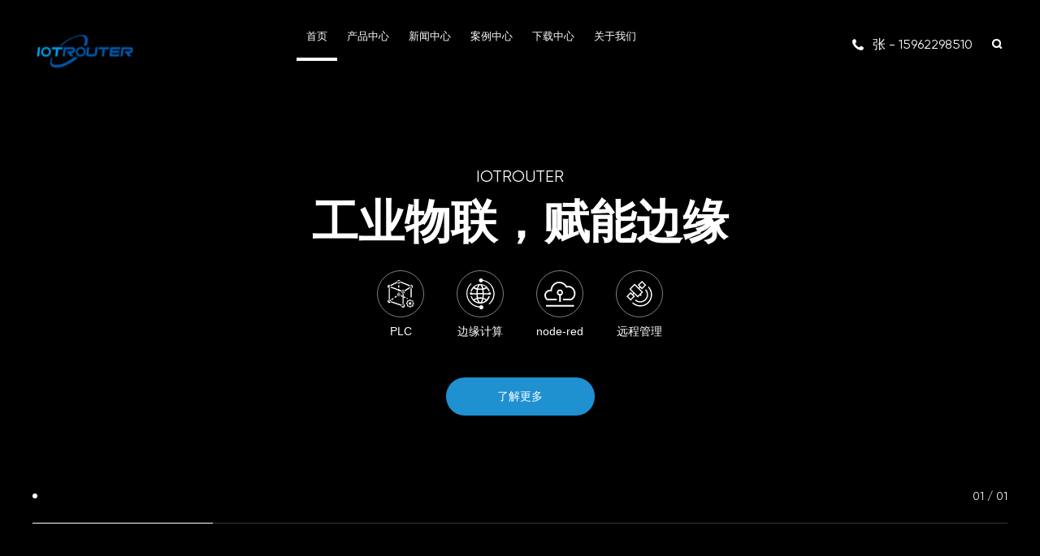

--- FILE ---
content_type: text/html; charset=utf-8
request_url: https://www.iotrouter.cn/product/loragateway/129.html
body_size: 1506
content:
<!DOCTYPE html PUBLIC "-//W3C//DTD XHTML 1.0 Transitional//EN" "http://www.w3.org/TR/xhtml1/DTD/xhtml1-transitional.dtd">
<html xmlns="http://www.w3.org/1999/xhtml">
<head>
    <meta http-equiv="Content-Type" content="text/html; charset=utf-8" />
	<meta name="viewport" content="width=device-width,initial-scale=1,minimum-scale=1,maximum-scale=1,user-scalable=no">
    <title>跳转提示</title>
    <style type="text/css">
        *{ padding: 0; margin: 0; }
        body{ background: #fff; font-family: '微软雅黑'; color: #CCC; font-size: 16px; }
        .system-message{ padding: 24px 48px; margin:auto; box-shadow: 0px 0px 10px rgba(0,0,0,.2)!important; top:50%; width:500px; border-radius:2px;
            -moz-border-radius:10px; /* Old Firefox */}
        .system-message .jump{ padding-top: 10px; color: #999;text-align: center;}
        .system-message .success,.system-message .error{ line-height: 1.8em;  color: #000; font-size: 18px;font-weight: bold; text-align: center;}
        .system-message .detail{ font-size: 12px; line-height: 20px; margin-top: 12px; display:none}
        .status-ico{margin: 20px auto;width: 73px;height: 76px;display: block;background: url(/public/static/admin/images/ico_right_wrong.png) no-repeat}
        .status-ico-ok{background-position: 0 0}
        .status-ico-error{background-position: -97px 0}
		@media (max-width: 767px) {.system-message{width: 90%;box-shadow:none!important;}}
    </style>
    <script type="text/javascript" src="/public/static/common/js/jquery.min.js?v=v1.7.8"></script>
    <script type="text/javascript">
        $(function(){
            var height2=$('.system-message').height();
            var height1=$(window).height();
            $('.system-message').css('margin-top',((height1-height2)/3)-30);
        });
    </script>
    <!-- Bootstrap core CSS -->
    <link href="/public/plugins/bootstrap/css/bootstrap.min.css" rel="stylesheet">
<script type="text/javascript" src="/public/static/common/js/ey_global.js?v=v1.7.8"></script>
</head>
<body>
    <div class="system-message">
                    <div class="status-ico status-ico-ok"></div>
            <p class="success">
                                        待审核稿件，你没有权限阅读！            </p>
                    <p class="jump">
                        页面自动 <a id="href" href="/">跳转</a> 等待时间： <b id="wait" data-data="">1</b>
        </p>
    </div>
    <script type="text/javascript">
        (function(){
            var wait = document.getElementById('wait'),
                href = document.getElementById('href').href;
            var interval = setInterval(function(){
                var time = --wait.innerHTML;
                if(time <= 0) {
                    location.href = href;
                    clearInterval(interval);
                };
            }, 1000);

            /*留言自动发送邮箱*/
            var gbook_submit = document.getElementById('wait').getAttribute("data-data");
            var data = gbook_submit.split("|");
            if (data.length > 0 && data[0] == 'gbook_submit') {
                //发送邮箱
                $.ajax({
                    type: "post",
                    data: {type:data[0],tid:data[1],aid:data[2],form_type:data[3],_ajax:1},
                    dataType: 'json',
                    // timeout: 3000,
                    url: "/api/Ajax/send_email.html",
                });
                //发送短信
                $.ajax({
                    type: "post",
                    data: {scene:11,_ajax:1},
                    dataType: 'json',
                    // timeout: 3000,
                    url: "/api/Ajax/SendMobileCode.html",
                });
            }
            /*--end*/
        })();
    </script>
<script type="text/javascript">var root_dir="";var ey_aid=129; var __lang__='cn';</script>
<script language="javascript" type="text/javascript" src="/public/static/common/js/ey_footer.js?v=v1.7.8.0"></script>
</body>
</html>

--- FILE ---
content_type: text/html; charset=utf-8
request_url: https://www.iotrouter.cn/
body_size: 9311
content:
<!DOCTYPE html>
<html lang="zh-Cn">
    <head>
        <meta name="bing-analysis-id" content="2u393a1j302u2u1j">
        <meta charset="utf-8">
        <meta name="format-detection" content="telephone=no">
        <meta name="viewport" content="width=device-width,initial-scale=1,maximum-scale=1,user-scalable=no">
        <meta http-equiv="X-UA-Compatible" content="IE=edge,chrome=1">
        <meta name="HandheldFriendly" content="true">
        <link href="/favicon.ico" rel="shortcut icon" type="image/x-icon">
        <link href="/template/iot/pc/skin/css/common.css" rel="stylesheet" media="screen" type="text/css" />
<link href="/template/iot/pc/skin/css/animate.css" rel="stylesheet" media="screen" type="text/css" />
<link href="/template/iot/pc/skin/css/swiper.min.css" rel="stylesheet" media="screen" type="text/css" />
<link href="/template/iot/pc/skin/css/style.css" rel="stylesheet" media="screen" type="text/css" />
<link href="/template/iot/pc/skin/css/responsive.css" rel="stylesheet" media="screen" type="text/css" />
<script language="javascript" type="text/javascript" src="/template/iot/pc/skin/js/jquery-2.2.4.min.js"></script>
<script language="javascript" type="text/javascript" src="/template/iot/pc/skin/js/change.js"></script>
<!--[if lt IE 9]>
            <script type="text/javascript" src="js/css3-mediaqueries.js"></script>
        <![endif]-->
        <title>边缘计算网关-PLC网关-物联网设备-工业路由器-苏州稳联</title>
        <meta name="keywords" content="边缘计算网关,PLC网关,物联网设备,工业路由器,苏州稳联">
        <meta name="description" content="苏州稳联是一家专注工业路由器领域的领先企业。通过将传统产业与先进技术缜密结合，提供高质量、可靠和安全的边缘计算网关、PLC网关等物联网设备，助力企业实现智能化和数字化转型，为客户提供卓越的工业智能化产品和服务">
        <meta name="msvalidate.01" content="1617F5837A6B751D9EE305993A89F898" />
    <script type="text/javascript" src="/public/static/common/js/ey_global.js?v=v1.7.8"></script>
</head>
    <!-- Google tag (gtag.js) -->
    <script async src="https://www.googletagmanager.com/gtag/js?id=G-HHD3W7BG2F"></script>
    <script>
      window.dataLayer = window.dataLayer || [];
      function gtag(){dataLayer.push(arguments);}
      gtag('js', new Date());
    
      gtag('config', 'G-HHD3W7BG2F');
    </script>
    
    <body>
        <header class="header ">
    <div class="header-wrap">
        
        <a href="https://www.iotrouter.cn" class="logo">
            <img class="show" src="/uploads/allimg/20240401/1-2404011K049602.png"  alt="苏州稳联">
            <img class="hide" src="/uploads/allimg/20240401/1-2404011K049602.png"  alt="苏州稳联">
        </a>
        <img class="logo-1" src="/uploads/allimg/20240409/1-240409140221405.png"  alt="苏州稳联科技">
        <ul class="navs">
            <li class="active">
                <a href="https://www.iotrouter.cn">首页</a></li>
                        <li class="">
                <a href="/product/product.html" target="_self"> 产品中心</a>
                                <div class="leval-menu common-menu">
                    <ol class="leval-menu-list">
                                                <li>
                            <a href="/product/EG.html" target="_self">EG边缘网关</a>
                        </li>
                                                <li>
                            <a href="/product/EV.html" target="_self">EV触屏网关</a>
                        </li>
                                                <li>
                            <a href="/product/EA.html" target="_self">EA边缘AI系列</a>
                        </li>
                                            </ol>
                </div>
                            </li>
                        <li class="">
                <a href="/article/news.html" target="_self"> 新闻中心</a>
                                <div class="leval-menu common-menu">
                    <ol class="leval-menu-list">
                                                <li>
                            <a href="/article/product-baike.html" target="_self">产品百科</a>
                        </li>
                                                <li>
                            <a href="/article/product-news.html" target="_self">产品新闻</a>
                        </li>
                                                <li>
                            <a href="/article/company-news.html" target="_self">公司新闻</a>
                        </li>
                                            </ol>
                </div>
                            </li>
                        <li class="">
                <a href="/images/case.html" target="_self"> 案例中心</a>
                                <div class="leval-menu common-menu">
                    <ol class="leval-menu-list">
                                                <li>
                            <a href="/images/case1.html" target="_self">智慧能源</a>
                        </li>
                                                <li>
                            <a href="/images/case2.html" target="_self">智慧工业</a>
                        </li>
                                                <li>
                            <a href="/images/case3.html" target="_self">智慧水务</a>
                        </li>
                                            </ol>
                </div>
                            </li>
                        <li class="">
                <a href="/download/download.html" target="_self"> 下载中心</a>
                            </li>
                        <li class="">
                <a href="/single/about.html" target="_self"> 关于我们</a>
                                <div class="leval-menu common-menu">
                    <ol class="leval-menu-list">
                                                <li>
                            <a href="/guestbook/contact.html" target="_self">联系我们</a>
                        </li>
                                            </ol>
                </div>
                            </li>
                    </ul>
        <div class="header-right">
            <div class="tel">
                <a rel="nofollow" href="tel:18405213951">
                    <i class="iconfont"></i>张 - 15962298510</a></div>
            <div class="header-search">
                <a rel="nofollow" href="/single/searchi.html" class="search-ico iconfont"></a></div>
            <div class="header-menu-btn">
                <span>MENU</span>
                <i>
                </i>
            </div>
        </div>
        <div class="menu-box">
            <div class="menu-wrap">
                                <div class="menu-item">
                    <div class="menu-product">
                        <h3>
                            <a href="/product/product.html" target="_self">产品中心</a>
                        </h3>
                                                <ol class="menu-levas" style="display: none;"> <!-- 初始状态隐藏 -->
                                                        <li>
                                <a href="/product/EG.html" target="_self">EG边缘网关</a>
                            </li>
                                                        <li>
                                <a href="/product/EV.html" target="_self">EV触屏网关</a>
                            </li>
                                                        <li>
                                <a href="/product/EA.html" target="_self">EA边缘AI系列</a>
                            </li>
                                                    </ol>
                                                    <button class="expand-button"  aria-label="展开">▼</button> <!-- 点击按钮 -->
                                            </div>
                </div>
                                <div class="menu-item">
                    <div class="menu-product">
                        <h3>
                            <a href="/article/news.html" target="_self">新闻中心</a>
                        </h3>
                                                <ol class="menu-levas" style="display: none;"> <!-- 初始状态隐藏 -->
                                                        <li>
                                <a href="/article/product-baike.html" target="_self">产品百科</a>
                            </li>
                                                        <li>
                                <a href="/article/product-news.html" target="_self">产品新闻</a>
                            </li>
                                                        <li>
                                <a href="/article/company-news.html" target="_self">公司新闻</a>
                            </li>
                                                    </ol>
                                                    <button class="expand-button"  aria-label="展开">▼</button> <!-- 点击按钮 -->
                                            </div>
                </div>
                                <div class="menu-item">
                    <div class="menu-product">
                        <h3>
                            <a href="/images/case.html" target="_self">案例中心</a>
                        </h3>
                                                <ol class="menu-levas" style="display: none;"> <!-- 初始状态隐藏 -->
                                                        <li>
                                <a href="/images/case1.html" target="_self">智慧能源</a>
                            </li>
                                                        <li>
                                <a href="/images/case2.html" target="_self">智慧工业</a>
                            </li>
                                                        <li>
                                <a href="/images/case3.html" target="_self">智慧水务</a>
                            </li>
                                                    </ol>
                                                    <button class="expand-button"  aria-label="展开">▼</button> <!-- 点击按钮 -->
                                            </div>
                </div>
                                <div class="menu-item">
                    <div class="menu-product">
                        <h3>
                            <a href="/download/download.html" target="_self">下载中心</a>
                        </h3>
                                            </div>
                </div>
                                <div class="menu-item">
                    <div class="menu-product">
                        <h3>
                            <a href="/single/about.html" target="_self">关于我们</a>
                        </h3>
                                                <ol class="menu-levas" style="display: none;"> <!-- 初始状态隐藏 -->
                                                        <li>
                                <a href="/guestbook/contact.html" target="_self">联系我们</a>
                            </li>
                                                    </ol>
                                                    <button class="expand-button"  aria-label="展开">▼</button> <!-- 点击按钮 -->
                                            </div>
                </div>
                            </div>
        </div>
    </div>
</header>



        <!--banner-->
        <!--loader video 网站进入视频展示 关闭-->
        <section class="loaders" style="display:none;">
            <video class="loader-video" x5-video-player-type="h5" webkit-playsinline="" playsinline="" x5-video-player-fullscreen="" x5-video-orientation="portraint" preload="none" muted="" autoplay="" noindex>
                <source src="https://cloud.video.taobao.com//play/u/4024372496/p/1/e/6/t/1/398581004470.mp4"></video>
            <div class="video-description">
                边缘计算网关核心产品</div>
        </section>
        <section class="banner-box">
            <div class="banner swiper-container">
                <div class="swiper-wrapper">
                    <!--Repeater_IndexBanner_Start-->
                    <div class="swiper-slide banner-slide">
                        <div class="banner-wr" data-swiper-parallax="80%">
                            <figure></figure>
                            <div class="bannerwr">
                                <video class="banner-video" x5-video-player-type="h5" webkit-playsinline="" playsinline="" x5-video-player-fullscreen="" x5-video-orientation="portraint" preload="none" muted="" autoplay="" loop="">
                                    <source src="https://cloud.video.taobao.com//play/u/4024372496/p/1/e/6/t/1/398581004470.mp4"></video>
                            </div>
                            <div class="btext">
                                <div class="btitle">
                                    <small>Iotrouter</small>
                                    <strong>工业物联，赋能边缘</strong></div>
                                <ul class="world-list">
                                    <li>
                                        <b>
                                            <img src="/template/iot/pc/skin/img/2022112145726274.png" alt="PLC"></b>
                                        <span>PLC</span></li>
                                    <li>
                                        <b>
                                            <img src="/template/iot/pc/skin/img/2022112145728756.png" alt="边缘计算"></b>
                                        <span>边缘计算</span></li>
                                    <li>
                                        <b>
                                            <img src="/template/iot/pc/skin/img/2022112145727118.png" alt="node-red"></b>
                                        <span>node-red</span></li>
                                    <li>
                                        <b>
                                            <img src="/template/iot/pc/skin/img/2022112145727495.png" alt="远程管理"></b>
                                        <span>远程管理</span></li>
                                </ul>
                                <div class="banner-info" style="display:none">
                                    <p>
                                    </p>
                                </div>
                                <div class="common-btn">
                                    <a href="/product/product.html">了解更多</a></div>
                            </div>
                        </div>
                    </div>
                    
                    <!--Repeater_IndexBanner_End--></div>
                <div class="banner-line">
                    <div class="line">
                        <i>
                        </i>
                    </div>
                    <div class="swiper-pagination"></div>
                    <div class="numble">
                        <b>01</b>/03</div>
                </div>
                <div class="bannre-prev prev">
                    <span></span>
                </div>
                <div class="bannre-prev next">
                    <span></span>
                </div>
            </div>
        </section>

        <!--视频弹出-->
        <!--<section class="pop-video">
            <div class="pop-bgs"></div>
            <div class="pop-wraps">
                <span class="pop-close iconfont"></span>
                <video class="videos" poster="img/20.jpg" x5-video-player-type="h5" webkit-playsinline="" playsinline="" x5-video-player-fullscreen="" x5-video-orientation="portraint" preload="none" controls="" loop="">
                    <source src=""></video>
            </div>
        </section>-->
        <!--产品展示-->
		<section class="intelligent intelligent1">
            <div class="intelligent-swiper1 swiper-container">
                <div class="swiper-wrapper">
                    <div class="swiper-slide product-slide">
                        <div class="build-wraps">
                            <div class="builds">
                                <div class="build-bg">
                                    <img src="/template/iot/pc/skin/img/19.png" alt="工业路由器-边缘计算网关背景图"></div>
                                <div class="build-aircle">
                                    <img src="/template/iot/pc/skin/img/4.png" alt="工业路由器-边缘计算网关EG8000"></div>
                                <div class="builds-item builds-item1">
                                    <a href="javascript:;">
                                        <b>
                                            <img alt="集成node red工具" src="/template/iot/pc/skin/img/20221121549582950.png"></b>
                                        <span>集成node red工具</span></a>
                                </div>
                                <div class="builds-item builds-item2">
                                    <a href="javascript:;">
                                        <b>
                                            <img alt="任意逻辑" src="/template/iot/pc/skin/img/20221121549591045.png"></b>
                                        <span>任意逻辑</span></a>
                                </div>
                                <div class="builds-item builds-item3">
                                    <a href="javascript:;">
                                        <b>
                                            <img alt="数据处理" src="/template/iot/pc/skin/img/20221121549596841.png"></b>
                                        <span>数据处理</span></a>
                                </div>
                                <div class="builds-item builds-item4">
                                    <a href="javascript:;">
                                        <b>
                                            <img alt="PLC编程" src="/template/iot/pc/skin/img/20221121549598668.png"></b>
                                        <span>PLC编程</span></a>
                                </div>
                                <div class="builds-item builds-item5">
                                    <a href="javascript:;">
                                        <b>
                                            <img alt="随用随连" src="/template/iot/pc/skin/img/20221121549596755.png"></b>
                                        <span>随用随连</span></a>
                                </div>
                            </div>
                            <div class="build-info">
                                <div class="common-tts">
                                    <small>EG8000</small>
                                    <strong>边缘计算网关</strong>
								<div class="build-li">
                                    <p>接口丰富</p>
                                    <p>性能强劲</p>
                                    <p>协议齐全</p>
									<p>开发便利</p>
									<p>远程管理</p>
                                </div>
								</div>
                                <div class="common-btn">
                                    <a href="product/EG/564.html">了解更多</a></div>
                            </div>
                        </div>
                    </div>
                    <!--EG8000mini-->
                    <div class="swiper-slide product-slide">
                        <div class="build-wraps ">
                            <div class="upgrade">
                                <figure>
                                    <img class="img-mini" src="/template/iot/pc/skin/img/5.png" alt="工业路由器-边缘计算网关EG8000-Mini"></figure>
                                <div class="upgrade-item upgrade-item1">
                                    <a href="javascript:;">
                                        <b>
                                            <img alt="全业务覆盖" src="/template/iot/pc/skin/img/20221121552131743.png">
                                        </b>
                                        <span>全业务
                                            <br>覆盖</span></a>
                                </div>
                                <div class="upgrade-item upgrade-item2">
                                    <a href="javascript:;">
                                        <b>
                                            <img alt="全环节
                                            贯穿" src="/template/iot/pc/skin/img/20221121552136058.png">
                                        </b>
                                        <span>全环节
                                            <br>贯穿</span></a>
                                </div>
                                <div class="upgrade-item upgrade-item3">
                                    <a href="javascript:;">
                                        <b>
                                            <img alt="全闭环
                                            管理" src="/template/iot/pc/skin/img/20221121552134394.png">
                                        </b>
                                        <span>全闭环
                                            <br>管理</span></a>
                                </div>
                                <div class="upgrade-item upgrade-item4">
                                    <a href="javascript:;">
                                        <b>
                                            <img alt="全产业
                                            升级" src="/template/iot/pc/skin/img/20221121552141917.png">
                                        </b>
                                        <span>全产业
                                            <br>升级</span></a>
                                </div>
                            </div>
                            <div class="build-info">
                                <div class="common-tts">
                                    <small>EG8000-Mini</small>
                                    <strong>边缘计算网关</strong></div>
                                <div class="build-li">
                                    <p>性能强劲</p>
                                    <p>协议齐全</p>
                                    <p>远程管理</p>
                                </div>
                                <div class="common-btn">
                                    <a href="product/EG/725.html">了解更多</a></div>
                            </div>
                        </div>
                    </div>
                </div>
                <div class="swiper-pagination1"></div>
            </div>
        </section>
		<!--特点介绍-->
        <section class="intelligent">
            <div class="mVbg" style="background-image: url(/template/iot/pc/skin/img/bg_main_visual.png);"></div>
            <div class="intelligent-swiper swiper-container">
                <div class="swiper-wrapper">
                    <div class="swiper-slide intelligent-slide">
                        <div class="intelligent-wrap">
                            <div class="intelligent-imgs article-block">
                                <figure>
                                    <img src="/template/iot/pc/skin/img/2.png" alt="智慧建筑转型行业级服务商">
                                    <div class="intelligent-line">
                                        <span class="spot spot1"></span>
                                        <span class="spot spot2"></span>
                                        <span class="spot spot3"></span>
                                        <span class="spot spot4"></span>
                                        <span class="spot spot5"></span>
                                        <span class="spot spot6"></span>
                                        <span class="spot spot7"></span>
                                        <span class="spot spot8"></span>
                                        <span class="spot spot9"></span>
                                        <span class="spot spot10"></span>
                                        <div class="sline sline1">
                                            <img src="/template/iot/pc/skin/img/line1.png" alt="工业路由器-边缘网关支持节点自链图1"></div>
                                        <div class="sline sline2">
                                            <img src="/template/iot/pc/skin/img/line2.png" alt="节点自链图2"></div>
                                        <div class="sline sline3">
                                            <img src="/template/iot/pc/skin/img/line3.png" alt="节点自链图3"></div>
                                        <div class="sline sline4">
                                            <img src="/template/iot/pc/skin/img/line4.png" alt="节点自链图4"></div>
                                        <div class="sline sline5">
                                            <img src="/template/iot/pc/skin/img/line5.png" alt="节点自链图5"></div>
                                        <div class="sline sline6">
                                            <img src="/template/iot/pc/skin/img/line6.png" alt="节点自链图6"></div>
                                    </div>
                                </figure>
                            </div>
                            <div class="intelligent-info">
                                <div class="common-tts common-tts1">
                                    <small>Function</small>
                                    <strong>支持节点自链</strong></div>
                                <ul class="world-list intelligent-li">
                                    <li>
                                        <b>
                                            <img src="/template/iot/pc/skin/img/20221121537414735.png" alt="集成node red工具"></b>
                                        <span>集成node red工具</span></li>
                                    <li>
                                        <b>
                                            <img src="/template/iot/pc/skin/img/20221121537419245.png" alt="任意逻辑"></b>
                                        <span>任意逻辑</span></li>
                                    <li>
                                        <b>
                                            <img src="/template/iot/pc/skin/img/20221121537411571.png" alt="数据处理"></b>
                                        <span>数据处理</span></li>
                                    <li>
                                        <b>
                                            <img src="/template/iot/pc/skin/img/20221121537422538.png" alt="拖拽化编程随用随连"></b>
                                        <span>拖拽化PLC编程</span></li>
                                </ul>
                                <div class="common-btn common-btn-left">
                                    <a href="/article/wgjc.html" >了解更多</a></div>
                            </div>
                        </div>
                    </div>
                    <div class="swiper-slide intelligent-slide">
                        <div class="intelligent-wrap">
                            <div class="intelligent-imgs">
                                <img src="/template/iot/pc/skin/img/3.png" alt="边缘网关支持多种协议图1">
                                <img class="hide" src="/template/iot/pc/skin/img/3.png" alt="支持多种协议图2">
                                <img class="hide" src="/template/iot/pc/skin/img/3.png" alt="支持多种协议图3"></div>
                            <div class="intelligent-info">
                                <div class="common-tts common-tts1">
                                    <small>Support multi-protocol</small>
                                    <strong>支持多种协议</strong></div>
                                <ul class="world-list intelligent-li intelligent-li1">
                                    <li>
                                        <b>
                                            <img src="/template/iot/pc/skin/img/20221121538481941.png" alt="MQTT"></b>
                                        <span>MQTT</span></li>
                                    <li>
                                        <b>
                                            <img src="/template/iot/pc/skin/img/20221121538488201.png" alt="Http"></b>
                                        <span>Http</span></li>
                                    <li>
                                        <b>
                                            <img src="/template/iot/pc/skin/img/20221121538488464.png" alt="协同"></b>
                                        <span>Modbous RTU</span></li>
                                    <li>
                                        <b>
                                            <img src="/template/iot/pc/skin/img/20221121538484224.png" alt="TCP"></b>
                                        <span>TCP</span></li>
                                    <li>
                                        <b>
                                            <img src="/template/iot/pc/skin/img/20221121538487831.png" alt="UDP"></b>
                                        <span>UDP</span></li>
                                </ul>
                                <div class="common-btn common-btn-left">
                                    <a href="https://www.bilibili.com/video/BV1Ur4y1L72J/?spm_id_from=333.999.0.0" rel="nofollow" target="_blank">了解更多</a></div>
                            </div>
                        </div>
                    </div>
                </div>
                <div class="swiper-pagination1"></div>
            </div>
        </section>
        <!--资讯-->
                <section class="information">
            <div class="information-bg" style="background-image: url(/template/iot/pc/skin/img/10.jpg);"></div>
            <div class="informate-title">
                <small>LATESTINFORMATION</small>
                <strong>最新资讯</strong></div>
            <ul class="informate-list article-block">
                <!--Repeater_Article_Start-->
                                <li>
                    <a href="/article/product-baike/948.html">
                        <figure>
                            <img src="/uploads/allimg/20241029/1-241029110231458.png" alt="MCU芯片和SoC芯片的区别详解"></figure>
                        <div class="informate-down">
                            <time>2024-10-29</time>
                            <strong>MCU芯片和SoC芯片的区别详解</strong>
                            <p>
                            </p>
                        </div>
                    </a>
                </li>
                                <li>
                    <a href="/article/product-baike/947.html">
                        <figure>
                            <img src="/uploads/allimg/20240402/1-2404021546251P.jpg" alt="物联网技术开发详解"></figure>
                        <div class="informate-down">
                            <time>2024-10-22</time>
                            <strong>物联网技术开发详解</strong>
                            <p>
                            </p>
                        </div>
                    </a>
                </li>
                                <li>
                    <a href="/article/product-news/946.html">
                        <figure>
                            <img src="/uploads/allimg/20241015/1-2410151200164G.jpg" alt="工业物联网在制造业中的8个主要用途！"></figure>
                        <div class="informate-down">
                            <time>2024-10-15</time>
                            <strong>工业物联网在制造业中的8个主要用途！</strong>
                            <p>
                            </p>
                        </div>
                    </a>
                </li>
                                <li>
                    <a href="/article/product-baike/945.html">
                        <figure>
                            <img src="/uploads/allimg/20241015/1-241015114244Y0.png" alt="MODBUS以太网网关实现高效通信与系统集成的桥梁技术"></figure>
                        <div class="informate-down">
                            <time>2024-10-15</time>
                            <strong>MODBUS以太网网关实现高效通信与系统集成的桥梁技术</strong>
                            <p>
                            </p>
                        </div>
                    </a>
                </li>
                                <!--Repeater_Article_End--></ul>
            <div class="common-btn">
                <a href="/article/news.html">更多资讯</a></div>
        </section>
                <!--案例-->
                 <section class="information">
            <div class="information-bg" style="background-image: url(/template/iot/pc/skin/img/20.jpg);"></div>
            <div class="informate-title">
                <small>APPLICATIONS</small>
                <strong>应用案例</strong></div>
                <div class="button-container">
                  <a href="https://www.iotrouter.cn/images/case1.html" class="button">智慧能源</a>
                  <a href="https://www.iotrouter.cn/images/case2.html" class="button">智慧工业</a>
                  <a href="https://www.iotrouter.cn/images/case3.html" class="button">智慧水务</a>
                </div>
                
                
            <ul class="informate-list article-block">
                <!--Repeater_Article_Start-->
                                <li>
                    <a href="/images/case2/215.html">
                        <figure>
                            <img src="/uploads/allimg/20230307/1-23030H13625L2.jpg" alt="EG8000在信息化工厂中的应用"></figure>
                        <div class="informate-down">
                            <time>2024-07-10</time>
                            <strong>EG8000在信息化工厂中的应用</strong>
                            <p style="font-size: 16px;">信息化工厂指的是将工厂生产流程数字化、智能化的工厂，通过各种感知设备、物联网平台等将数据采集、传输至云端进行分析，以优化生产流程、提高效率。边缘计算网关作为工业物联网的核心组件之一</p>
                        </div>
                    </a>
                </li>
                                <li>
                    <a href="/images/case1/213.html">
                        <figure>
                            <img src="/uploads/allimg/20230306/1-23030623294K55.png" alt="EG8000mini在油田中的应用"></figure>
                        <div class="informate-down">
                            <time>2024-07-10</time>
                            <strong>EG8000mini在油田中的应用</strong>
                            <p style="font-size: 16px;">随着油田开采技术的不断进步，边缘计算技术逐渐被应用于油田生产管理中。边缘计算网关作为油田生产数据采集、传输和处理的重要设备，在提高生产效率和降低成本方面发挥着重要作用。本文将介绍边缘计算网关在油田中的应用案例。</p>
                        </div>
                    </a>
                </li>
                </ul>
            <div class="common-btn">
                <a href="/images/case.html">更多</a></div>
        </section>
                
        <!--关于我们-->
        <section class="information">
            <div class="information-bg" style="background-image: url(/template/iot/pc/skin/img/11.jpg);"></div>
            <div class="informate-title">
                <small>About us and company introduction</small>
                <strong>关于我们</strong>
            </div>
            <div class="gy">
                <div class="container">
                    <div class="image-box">
                        <img id="displayed-image" src="https://www.iotrouter.cn/template/iot/pc/skin/img/one.jpg" alt="Image">
                    </div>
                    <div class="right-panel">
                        <div class="controls">
                            <button class="control-button active" data-image="https://www.iotrouter.cn/template/iot/pc/skin/img/one.jpg" data-description="公司将传统行业基础设施与物联网、边缘计算、AI等新技术相结合，为行业数字化转型集成商提供边缘计算网关、IOT数据中台、HMI、远程IO、AI边缘盒子等信息化和数字化融合产品及解决方案，提升效率、降低成本、优化流程，推动行业数字化转型。团队的核心成员有中兴、华为、西门子等公司工作经历，具有非常丰富的行业经验。">研发优势</button>
                            <button class="control-button" data-image="https://www.iotrouter.cn/template/iot/pc/skin/img/two.jpg" data-description="苏州稳联科技有限公司是一家新基建产品和解决方案提供商,专注于人工智能、工业互联网技术。公司为行业数字化转型提供边缘计算网关、IOT数据中台、AI边缘盒子等信息化和数字化融合产品及解决方案,提高效率、降低成本、优化流程。公司核心团队来自世界500强企业,拥有丰富的云计算、人工智能、物联网经验。公司注重研发投入,取得多项发明专利和软件著作权。自2022年成立以来,获得多项国家和省级创新企业称号。公司产品已广泛应用于工业互联网、能源、智慧城市等行业,服务客户和合作伙伴超150家。公司秉持以‘客户为中心,以技术质量为本’的理念,致力于为用户创造价值,为员工提供发展平台,为行业发展贡献力量！">公司简介</button>
                            <button class="control-button" data-image="https://www.iotrouter.cn/template/iot/pc/skin/img/rongyus.jpg" data-description="将传统行业基础设施与物联网、边缘计算、AI等新技术相结合，为行业数字化转型集成商提供边缘计算网关、IOT数据中台、HMI、远程IO、AI边缘盒子等信息化和数字化融合产品及解决方案，提升效率、降低成本、优化流程，推动行业数字化转型。+国家高新技术企业认定+成功入围江苏省创新型中小企业名单+已获15项软著，专利5项其中发明专利两项">企业资质</button>
                            <button class="control-button" data-image="https://www.iotrouter.cn/template/iot/pc/skin/img/four.jpg" data-description="办公时间：周一到周五，早上9:00到下午6:00地址：苏州太仓港经济技术开发区北环路16号港城广场3号楼1202-10电话:15962298510邮箱:service@iotrouter.com
                            ">联系我们</button>
                        </div>
                        <div class="description-box" id="description-box">
                            公司将传统行业基础设施与物联网、边缘计算、AI等新技术相结合，为行业数字化转型集成商提供边缘计算网关、IOT数据中台、HMI、远程IO、AI边缘盒子等信息化和数字化融合产品及解决方案，提升效率、降低成本、优化流程，推动行业数字化转型。团队的核心成员有中兴、华为、西门子等公司工作经历，具有非常丰富的行业经验。
                            
                        </div>
                        <div class="common-btn">
                            <a href="https://www.iotrouter.cn/guestbook/contact.html">立刻联系</a></div>
                    </div>
                </div>
            </div>
        </section>
        
		        <footer class="footer">
            <div class="footer-navs">
                <ul class="footer-navs-li">
                    <!--Repeater_CommonFooter_Start-->
                    <li><a>友情链接：</a></li>
                                          <li><a href='https://www.iotrouter.com'  target="_blank"  >纵横智控</a> </li>
                                          <li><a href='https://www.wandongli.com'  target="_blank"  >logo设计</a> </li>
                                          <li><a href='http://www.wgfxb.cn'  target="_blank"  >网购论坛</a> </li>
                                          <li><a href='http://sd-sundy.com'  target="_blank"  >以太网电缆</a> </li>
                                          <li><a href='http://www.51yz.com.cn'  target="_blank"  >科研项目管理系统</a> </li>
                                          <li><a href='http://www.zhenseo.com'  target="_blank"  >哈尔滨小程序开发</a> </li>
                                          <li><a href='https://didi.seowhy.com'  target="_blank"  >搜外友链</a> </li>
                                          <li><a href='https://www.huaxiataike.com'  target="_blank"  >项目申报</a> </li>
                                          <li><a href='https://jutuvip.com'  target="_blank"  >九寨沟旅游攻略</a> </li>
                                          <li><a href='https://www.situcro.com'  target="_blank"  >医疗器械注册代办</a> </li>
                                          <li><a href='https://www.5axxw.com'  target="_blank"  >我爱学习网</a> </li>
                                         
                    <!--Repeater_CommonFooter_End-->
                    </ul>
                <!--<ul class="footer-navs-li">-->
                <!--   Repeater_CommonFooter_Start -->
                <!--  <li><a>友情链接：</a></li>-->
                <!--  -->
                <!--  <li><a href="https://www.iotrouter.com"  target="_blank"  >纵横智控</a></li>-->
                <!--  -->
                <!--  <li><a href="https://www.wandongli.com"  target="_blank"  >logo设计</a></li>-->
                <!--  -->
                <!--  <li><a href="http://www.wgfxb.cn"  target="_blank"  >网购论坛</a></li>-->
                <!--  -->
                <!--  <li><a href="http://sd-sundy.com"  target="_blank"  >以太网电缆</a></li>-->
                <!--  -->
                <!--  <li><a href="http://www.51yz.com.cn"  target="_blank"  >科研项目管理系统</a></li>-->
                <!--  -->
                <!--  <li><a href="http://www.zhenseo.com"  target="_blank"  >哈尔滨小程序开发</a></li>-->
                <!--  -->
                <!--  <li><a href="https://didi.seowhy.com"  target="_blank"  >搜外友链</a></li>-->
                <!--  -->
                <!--  <li><a href="https://www.huaxiataike.com"  target="_blank"  >项目申报</a></li>-->
                <!--  -->
                <!--  <li><a href="https://jutuvip.com"  target="_blank"  >九寨沟旅游攻略</a></li>-->
                <!--  -->
                <!--  <li><a href="https://www.situcro.com"  target="_blank"  >医疗器械注册代办</a></li>-->
                <!--  -->
                <!--  <li><a href="https://www.5axxw.com"  target="_blank"  >我爱学习网</a></li>-->
                <!--  -->
                <!--   Repeater_CommonFooter_End -->
                <!--    <li><a href="#" class="expand-btn">[展开]</a></li></ul>-->
                    
                <span class="scroll-top iconfont"></span></div>
            <div class="footer-address">
                <div class="address-list">
                    <div class="address-left">
                        <p>公司地址：苏州太仓港经济技术开发区北环路16号港城广场3号楼1202-10</p>
                        <p>邮箱地址 : service@iotrouter.com</p>
                    </div>
                    <div class="address-right">
                        <div class="address-tel">
                            
                            咨询热线 :
                            <div class="address-info">
                                <p></p>
                                <p>（张老师）15962298510</p>
                                <p></p>
                            </div>
                            
                        </div>
                    </div>
                    <div class="address-right address-tel">
                        <p>
                                                <a href='/article/news.html'  >新闻中心</a> 
                        <br>
                                                <a href='/images/case.html'  >案例中心</a> 
                        <br>
                                                <a href='/download/download.html'  >下载中心</a> 
                        <br>
                                                </p>
                    </div>
                    <div class="address-right address-tel">
                        <p>
                                                <a href='/product/EG.html'  >边缘网关EG边缘网关</a> 
                        <br>
                                                <a href='/product/EV.html'  >边缘网关EV触屏网关</a> 
                        <br>
                                                <a href='/product/EA.html'  >边缘网关EA边缘AI系列</a> 
                        <br>
                                                </p>
                    </div>
                </div>
                <div class="eq">
                    <img src="/uploads/allimg/20240823/1-240R31A15VF.jpg" alt="微信公众号">
                    <img src="/uploads/allimg/20230911/1-230911114415192.png" alt="企业微信联系人">
                </div>
            </div>
            <div class="footer-copy">
                <div class="copy" style="width:100%;">
                    <p style="width:100%;">
                        备案号：<a rel="nofollow" href="https://beian.miit.gov.cn/" target="_blank"><a href="https://beian.miit.gov.cn/" rel="nofollow" target="_blank">苏ICP备2023009162号-1</a></a> Copyright © 2023-2024 苏州稳联 版权所有  <a href='/tags/' >TAG标签</a> <a href='/sitemap.xml' target="_blank" >网站地图</a> <a href='/special/zt.html' >专题页</a> <h1><span style="float:right;">苏州稳联科技-专注工业路由器-边缘计算网关设备制造和解决方案提供商</span></h1>
                    </p>
                </div>
               
            </div>
        </footer>
        <!--客服插件弹窗-->
        <script language="javascript" src="/weapp/Contact/template/skin/js/contact.js"></script>
<link rel="stylesheet" type="text/css" href="/weapp/Contact/template/skin/css/contact.css">
<div class="main-im" style="top: 350px; z-index: 20190828;">
    <div id="open_im" class="open-im" style="display: block;">&nbsp;</div>
    <div class="im_main" id="im_main" style="display: none;">
        <div id="close_im" class="close-im"><a href="javascript:void(0);" title="点击关闭">&nbsp;</a></div>
        <a href="javascript:void(0)" onclick="showContent()" class="im-qq qq-a" title="拨打在线电话" rel="nofollow">
            <div class="qq-container"></div>
            <div class="qq-hover-c"><img class="img-qq" src="/weapp/Contact/template/skin/images/qq.png" alt="QQ登录"></div>
            <span> 拨打在线电话</span></a>
        <div class="im-tel">
            <div>售前咨询</div>
            <div class="tel-num">15962298510</div>
            <div>售后咨询</div>
            <div class="tel-num">15962298510</div>
        </div>
        <div class="im-footer" style="position:relative">
            <div class="weixing-container">
                <div class="weixing-show" style="display: block";>
                    <div class="weixing-txt">微信扫一扫<br>添加联系人</div>
                    <img class="weixing-ma" src="/uploads/weapp/20230911/1-230911092923M9.png" alt="微信二维码">
                    <div class="weixing-sanjiao"></div>
                    <div class="weixing-sanjiao-big"></div>
                </div>
            </div>
            <div class="go-top"><a href="javascript:;" title="返回顶部"></a></div>
            <div style="clear:both"></div>
        </div>
    </div>
</div>
<script type="text/javascript">
    function showContent() {
        alert("请拨打电话：15962298510");
    }
</script><script language="javascript" type="text/javascript" src="/template/iot/pc/skin/js/rellax.js"></script>
<script language="javascript" type="text/javascript" src="/template/iot/pc/skin/js/jquery.lettering.js"></script>
<script language="javascript" type="text/javascript" src="/template/iot/pc/skin/js/jquery.textillate.js"></script>
<script language="javascript" type="text/javascript" src="/template/iot/pc/skin/js/waypoints.min.js"></script>
<script language="javascript" type="text/javascript" src="/template/iot/pc/skin/js/plugin.js"></script>
<script language="javascript" type="text/javascript" src="/template/iot/pc/skin/js/page.js"></script>
<script language="javascript" type="text/javascript" src="/template/iot/pc/skin/js/index.js"></script>
        <script>var rellax = new Rellax('.rellax');</script>
    <script type="text/javascript">var root_dir="";var ey_aid=0; var __lang__='cn';</script>
<script language="javascript" type="text/javascript" src="/public/static/common/js/ey_footer.js?v=v1.7.8.0"></script>
</body>

</html>

--- FILE ---
content_type: text/css
request_url: https://www.iotrouter.cn/template/iot/pc/skin/css/common.css
body_size: 2277
content:
@charset "utf-8";

.iconfont {
  font-family: "iconfont" !important;
  font-size: 16px;
  font-style: normal;
  -webkit-font-smoothing: antialiased;
  -moz-osx-font-smoothing: grayscale;
}
@font-face {
  font-family: "iconfont"; /* Project id 2994859 */
  src: url('../fonts/iconfont.woff2') format('woff2'),
       url('../fonts/iconfont.woff') format('woff'),
       url('../fonts/iconfont.ttf') format('truetype');
}

@font-face {
  font-family: "SourceHanSansCN-Regular";
  src: url("../fonts/SourceHanSansCN-Regular.woff2") format("woff2"),
       url("fonts/SourceHanSansCN-Regular.woff") format("woff"),
       url("fonts/SourceHanSansCN-Regular.ttf") format("truetype"),
       url("fonts/SourceHanSansCN-Regular.eot") format("embedded-opentype"),
       url("fonts/SourceHanSansCN-Regular.svg") format("svg");
}
@font-face {
  font-family: 'Gilroy';
  src: url('../fonts/Gilroy-Regular.woff2') format('woff2'),
      url('../fonts/Gilroy-Regular.woff') format('woff'),
      url('../img/Gilroy-Regular.svg#Gilroy-Regular') format('svg');
  font-weight: normal;
  font-style: normal;
  font-display: swap;
}

html,
body,
div,
span,
applet,
object,
iframe,
h1,
h2,
h3,
h4,
h5,
h6,
p,
blockquote,
pre,
a,
abbr,
acronym,
address,
big,
cite,
code,
del,
dfn,
em,
img,
ins,
kbd,
q,
s,
samp,
small,
strike,
strong,
sub,
sup,
tt,
var,
b,
u,
i,
center,
dl,
dt,
dd,
ol,
ul,
li,
fieldset,
form,
label,
legend,
table,
caption,
tbody,
tfoot,
thead,
tr,
th,
td,
article,
aside,
canvas,
details,
embed,
figure,
figcaption,
footer,
header,
hgroup,
menu,
nav,
output,
ruby,
section,
summary,
time,
mark,
audio,
video {
  margin: 0;
  padding: 0px;
  border: 0;
  font-size: 100%;
  outline: none;
}

html {
  font-size: 100%;
  overflow-x: hidden;
  -webkit-overflow-scrolling:touch;
}

/* always display scrollbars */
body {
  font: 12px/1.8 "Microsoft YaHei New", "Microsoft Yahei", "微软雅黑", "Hiragino Sans GB", "冬青黑体", "Arial", "Helvetica", "SimHei", "黑体", "STXihei", "华文细黑", sans-serif;
  margin: 0 auto;
  color: #fff;
  background-color: #fff;
  _background-attachment: fixed;
  _background-image: url(about:blank);
  overflow-y: visible\9;
  -webkit-text-size-adjust: 100% !important;
  overflow-x: auto;
}

/* video::-webkit-media-controls-play-button {
  display: none;
} */

article,
aside,
details,
figcaption,
figure,
footer,
header,
hgroup,
menu,
nav,
section {
  display: block;
}

input,
select {
  vertical-align: middle;
}

ol,
ul {
  list-style: none;
}

blockquote,
q {
  quotes: none;
}

blockquote:before,
blockquote:after,
q:before,
q:after {
  content: '';
  content: none;
}

strong {
  font-weight: bold;
}

input {
  outline: none;
  padding: 0;
}

img {
  border: 0;
}

input[type="text"],
input[type="button"],
input[type="submit"],
input[type="reset"],
select {
  -webkit-appearance: none;
  border-radius: 0;
}

textarea {
  -webkit-appearance: none;
  border-radius: 0;
  background: none;
  outline: none;
  padding: 0;
  margin: 0;
  border: none;
}

::-moz-selection {
  background: #f7a300;
  color: #fff;
  text-shadow: none;
}

::selection {
  background: #f7a300;
  color: #fff;
  text-shadow: none;
}

a {
  -webkit-transition: 0.3s;
  -moz-transition: 0.3s;
  -o-transition: 0.3s;
  transition: 0.3s;
}

a:link,
a:visited {
  text-decoration: none;
  color: inherit;
}

a:active,
a:hover {
  text-decoration: none;
  color: inherit;
}

.fc {
  text-align: center;
}

.fr {
  text-align: right;
}

.fl{
  float: right;
}
.vt {
  vertical-align: top;
}

.vm {
  vertical-align: middle;
}

.inner {
  width: 1200px;
  margin: 0px auto;
  overflow: hidden;
}

.wz {
            margin: 0 auto;
            overflow: hidden;
        }

        /* 默认情况下为移动端样式 */
        .wz {
            width: auto;
        }

        /* 针对PC端设备的样式 */
        @media (min-width: 1024px) {
            .wz {
                width: 1400px;
            }
        }

.slick-list { position: relative; z-index: 0; overflow: hidden; width: 100%; height: 100%; }
.slick-track { position: relative; left: 0; top: 0; display: block; zoom: 1;}
.slick-track:before, .slick-track:after { content: ""; display: table; }
.slick-track:after { clear: both;}

.popUpblack {
  background: #000 \9;
  filter: alpha(opacity=80);
  background: rgba(0, 0, 0, 0.8);
  width: 100%;
  height: 100%;
  position: fixed;
  left: 0px;
  top: 0px;
  z-index: 1010;
  display: none;
}

.popUp {
  width: 220px;
  border: 2px solid #357CCE;
  background: #fff;
  position: fixed;
  left: 50%;
  top: 50%;
  margin: -87px 0 0 -115px;
  z-index: 1004;
}

.popUp .t {
  padding: 0 0 0 10px;
  height: 26px;
  line-height: 26px;
  color: #666;
  font-weight: bold;
  border-bottom: 1px solid #e8e8e8;
  background: #f2f2f2;
}

.popUp .t .close {
  padding: 0 10px 0 0;
  float: right;
  cursor: pointer;
  color: #666;
  font-weight: normal;
}

.popUp .img {
  padding: 20px;
}

.popUp .img img {
  width: 100%;
  display: block;
}

.menubtn{ width: 26px; height: 60px; position:relative; z-index: 20; float: right; cursor: pointer; display: none; transition: 0.4s; cursor: pointer;}
.menubtn span{ margin-top: 30px; display:block; width:15px; height:2px; background:#000000; position:relative; vertical-align: middle; -webkit-transition-duration: .3s,.3s; -moz-transition-duration: .3s,.3s; -ms-transition-duration: .3s,.3s; -o-transition-duration: .3s,.3s; transition-duration: .3s,.3s;-webkit-transition-delay: .3s,0s; -moz-transition-delay: .3s,0s; -ms-transition-delay: .3s,0s; -o-transition-delay: .3s,0s; transition-delay: .3s,0s;}
.menubtn span:after,
.menubtn span:before { content: ""; position: absolute; display: inline-block; width: 26px; height: 2px; left: 0;
 background-color: #000000; -webkit-transition-duration: .3s,.3s; -moz-transition-duration: .3s,.3s; -ms-transition-duration: .3s,.3s;-o-transition-duration: .3s,.3s; transition-duration: .3s,.3s;-webkit-transition-delay: .3s,0s;-moz-transition-delay: .3s,0s;-ms-transition-delay: .3s,0s;-o-transition-delay: .3s,0s; transition-delay: .3s,0s}
.menubtn span:before {top: -8px;-webkit-transition-property: top,transform;-moz-transition-property: top,transform;-ms-transition-property: top,transform;-o-transition-property: top,transform;transition-property: top,transform;}
.menubtn span:after {bottom: -8px;-webkit-transition-property: bottom,transform;-moz-transition-property: bottom,transform;-ms-transition-property: bottom,transform;-o-transition-property: bottom,transform;
transition-property: bottom,transform;}
.menubtn.active span {background-color: transparent;-webkit-transition-delay: 0s,0s;-moz-transition-delay: 0s,0s;-ms-transition-delay: 0s,0s;-o-transition-delay: 0s,0s;transition-delay: 0s,0s;}
.menubtn.active span:after,.menubtn.active span:before {-webkit-transition-delay: 0s,.3s;-moz-transition-delay: 0s,.3s; -ms-transition-delay: 0s,.3s; -o-transition-delay: 0s,.3s; transition-delay: 0s,.3s;}
.menubtn.active span:before {top: 0px;-webkit-transform: rotate(45deg);-moz-transform: rotate(45deg);-ms-transform: rotate(45deg);-o-transform: rotate(45deg);transform: rotate(45deg)}
.menubtn.active span:after {bottom:0px;-webkit-transform: rotate(-45deg);-moz-transform: rotate(-45deg);-ms-transform: rotate(-45deg);-o-transform: rotate(-45deg);transform: rotate(-45deg);}


--- FILE ---
content_type: text/css
request_url: https://www.iotrouter.cn/template/iot/pc/skin/css/style.css
body_size: 24772
content:
@charset "utf-8";
.clearfix {
  zoom: 1;
}
.clearfix:after {
  content: " ";
  display: block;
  font-size: 0;
  height: 0;
  clear: both;
  visibility: hidden;
}
.marginauto {
  position: absolute;
  left: 0;
  top: 0;
  right: 0;
  bottom: 0;
  margin: auto;
  max-width: 100%;
  max-height: 100%;
}
.linenowrap {
  white-space: nowrap;
  overflow: hidden;
  text-overflow: ellipsis;
}
.flexCetween {
  display: flex;
  display: -webkit-flex;
  display: -moz-flex;
  justify-content: space-between;
  -webkit-justify-content: space-between;
}
.flexAlign {
  display: flex;
  display: -webkit-flex;
  display: -moz-flex;
  align-items: center;
  -webkit-align-items: center;
}
.header {
  position: fixed;
  left: 0;
  top: 0;
  width: 100%;
  z-index: 199;
  transition: 0.5s;
}
.header.scroll {
  background: #fff;
  box-shadow: 0 0 8px rgba(0, 0, 0, 0.16);
}
.header.scroll .header-wrap {
  padding: 27px 46px 21px 90px;
}
.header.scroll .logo img.show {
  opacity: 0;
  visibility: hidden;
}
.header.scroll .logo img.hide {
  opacity: 1;
  visibility: visible;
}
.header.scroll .navs > li a:before {
  background: #1F90D0;
}
.header.scroll .navs > li > a {
  color: #333333;
}
.header.scroll .tel {
  color: #333;
}
.header.scroll .tel i {
  color: #333;
}
.header.scroll .header-search{
  color: #333;
}
.header.scroll .header-menu-btn span:before {
  color: #333;
}
.header-wrap {
  padding: 27px 46px 21px 90px;
  display: flex;
  justify-content: space-between;
  align-items: center;
  transition: 0.35s;
}
.logo {
  display: block;
  position: relative;
  z-index: 3;
  width: 120px;
  height: auto;
}
.logo-1{
    /*float: left;*/
    /*margin-left: -66%;*/
    position: absolute;
    left: 165px;
    display: block;
}
@media screen and (max-width: 1500px) {
    .logo-1{
    display: none;
}
}
.logo img {
  display: block;
  width: 100%;
  height: auto;
  transition: 0.38s;
}
.logo img.hide {
  position: absolute;
  left: 0;
  top: 0;
  opacity: 0;
  visibility: hidden;
}
.navs {
  position: absolute;
  left: 50%;
  top: 0;
  display: flex;
  transform: translateX(-50%);
  transition: 0.5s;
}
.navs > li {
  position: relative;
  padding: 0 21px;
}
.navs > li:hover a:before,
.navs > li.active a:before {
  transform: scaleX(1);
  transform-origin: left center;
}
.navs > li > a {
  display: block;
  position: relative;
  z-index: 3;
  padding: 39px 0 24px;
  line-height: 1;
  color: #fff;
  font-size: 1vw !important;
}



.navs > li > a:before {
  position: absolute;
  left: -21px;
  right: -21px;
  bottom: 0;
  height: 4px;
  content: "";
  background: #fff;
  transform: scaleX(0);
  transform-origin: right center;
  transition: transform 0.38s cubic-bezier(0.55, 0.05, 0.22, 0.99);
}
.bg-gray {
    background: #F7F7F7;
}
.blank-big {
    height: 50px;
    line-height: 50px;
    clear: both;
    font-size: 0;
}
.product-menu {
  position: absolute;
  left: -76px;
  top: 100%;
  padding: 37px 77px 70px;
  box-sizing: border-box;
  background: #fff;
  border-radius: 4px;
  width: 700px;
}
.product-menu.common-menu {
  box-shadow: 0 0 5px rgba(0, 0, 0, 0.16);
}
.promenu-item {
  float: left;
  margin-right: 158px;
}
.promenu-item:last-child {
  margin-right: 0;
}
.promenu-item:first-child .product-menu-info dt:before {
  width: 160px;
}
.product-menu-info {
  display: block;
}
.product-menu-info dt {
  display: flex;
  position: relative;
  align-items: center;
  padding-bottom: 8px;
}
.product-menu-info dt:before {
  position: absolute;
  left: 0;
  bottom: 0;
  content: "";
  width: 199px;
  height: 1px;
  background: linear-gradient(to right, #c9c9c9 0%, rgba(21, 53, 89, 0) 100%);
}
.product-menu-info dt a {
  cursor: default;
}
.product-menu-info dt i {
  display: inline-block;
  position: relative;
  top: 2px;
  margin-right: 6px;
  color: #2A6AB2;
  font-style: normal;
  font-size: 26px;
  line-height: 1;
}
.product-menu-info dt span {
  display: inline-block;
  color: #333333;
  font-size: 18px;
  line-height: 1;
  transition: 0.35s;
}
.product-menu-info dd {
  display: block;
  padding-top: 15px;
}
.promenu-li {
  margin-bottom: 70px;
}
.promenu-li p {
  margin-bottom: 10px;
  color: #999999;
  font-size: 13px;
}
.promenu-li:last-child {
  margin-bottom: 0;
}
.promenu-list li {
  margin-bottom: 12px;
}
.promenu-list li a {
  display: inline-block;
  color: #666666;
  font-size: 14px;
}
.promenu-list li a:hover {
  color: #2A6AB2;
}
/* 下载列表 */
.normal-list li{position:relative;display:block;background:#FFF;margin-bottom:20px;transition:.3s;-moz-transition:.3s;-webkit-transition:.3s;}
.normal-list li a{display:block;font-size:16px;line-height:24px;padding:25px 30px 25px 50px;color:#333;transition:.3s;-moz-transition:.3s;-webkit-transition:.3s;}
.normal-list li span{color:#888888;position:absolute;right:30px;top:28px}
.normal-list li:hover{background:#1F90D0;color:#FFF;transition:.3s;-moz-transition:.3s;-webkit-transition:.3s;}
.normal-list li:hover a,.normal-list li:hover span{color:#FFF}
.normal-list li.dot:hover a:before {background:#fff;}
.normal-list li.dot a{position:relative}
.normal-list li.dot a:before {content:'';position:absolute;left:30px;background:#ececec;width:7px;height:7px;top:35px;border-radius:50%}

/* 下载详细页begin */
.download-detail{position:relative;z-index:3}
.download-detail .button-big{padding:15px 25px}
.bg-white, .button.bg, .border-white .button.active, .pointer.border-white .active, .nav-pills.border-white .active a, .nav-main.border-white .nav-head, .pagination.border-white .active {
    background-color: #fff;
}

.common-menu {
  display: none;
}
.leval-menu {
  position: absolute;
  left: 50%;
  margin-left: -60px;
  top: 100%;
  width: 120px;
  background: #fff;
  border-radius: 4px;
  padding: 20px 0;
  box-shadow: 0 0 5px rgba(0, 0, 0, 0.3);
}
.leval-menu-list li {
  margin-bottom: 10px;
  text-align: center;
}
.leval-menu-list li:last-child {
  margin-bottom: 0;
}
.leval-menu-list li a {
  display: inline-block;
  color: #666666;
  font-size: 16px;
}
.leval-menu-list li a:hover {
  color: #2A6AB2;
}
body.slideDown .logo img.show {
  opacity: 0;
  visibility: hidden;
}
body.slideDown .logo img.hide {
  opacity: 1;
  visibility: visible;
}
body.slideDown .navs {
  opacity: 0;
  visibility: hidden;
}
body.slideDown .header-menu-btn span:before {
  transform: translateY(-100%);
  transition-delay: 0s;
}
body.slideDown .header-menu-btn span:after {
  top: 0;
  transition-delay: 0s;
}
body.slideDown .menu-box {
  height: 100%;
}
body.slideDown .menu-box .menu-wrap {
  opacity: 1;
  visibility: visible;
  transition-delay: 0.3s;
}
.menu-box {
  position: fixed;
  left: 0;
  top: 0;
  width: 100%;
  height: 0;
  z-index: 2;
  background: #fff;
  transition: 1s cubic-bezier(0.55, 0.05, 0.22, 0.99);
  overflow: hidden;
}
.menu-wrap {
  position: absolute;
  left: 0;
  top: 17.9vh;
  width: 100%;
  display: flex;
  justify-content: center;
  opacity: 0;
  visibility: hidden;
  transition: 0.65s;
}
.menu-item {
  margin-right: 240px;
}
.menu-item:last-child {
  margin-right: 0;
}
.menu-product h3 {
  display: block;
  width: 175px;
  margin-bottom: 38px;
}
.menu-product h3 a {
  display: inline-block;
  color: #333333;
  font-size: 26px;
  font-weight: normal;
}
.menu-product h3 a:hover {
  color: #1F90D0;
}
.menu-proitem {
  margin-bottom: 20px;
}
.menu-proitem:last-child {
  margin-bottom: 0;
}
.menu-proitem > span {
  display: inline-block;
  color: #666666;
  font-size: 20px;
  cursor: pointer;
}
.menu-proitem > span.on i {
  transform: rotate(270deg);
}
.menu-proitem > span i {
  display: inline-block;
  margin-left: 20px;
  color: #999999;
  font-size: 16px;
  transform: rotate(90deg);
  transition: 0.3s;
}
.menu-slide {
  display: none;
}
.menu-proitem:first-child .menu-slide {
  display: block;
}
.menu-levas {
  margin-bottom: 70px;
}
.menu-levas li {
  margin-bottom: 12px;
}
.menu-levas li:last-child {
  margin-bottom: 0;
}
.menu-levas li a {
  display: inline-block;
  color: #666666;
  font-size: 20px;
}
.menu-levas li a:hover {
  color: #1F90D0;
}
.header-right {
  display: flex;
  align-items: center;
  margin-bottom: 20px;
}
.tel {
  margin-right: 50px;
  color: #fff;
  font-size: 16px;
  font-family: "Gilroy";
  
}
.tel i {
  display: inline-block;
  position: relative;
  top: 1px;
  margin-right: 10px;
  color: #fff;
  font-size: 16px;
  font-style: normal;
}
.header-search {
  position: relative;
}
.header-search b {
  display: block;
  line-height: 1;
  color: #FFFFFF;
  font-size: 16px;
  font: lighter;
  cursor: pointer;
}
.header-menu-btn {
  position: relative;
  align-items: center;
  margin-left: 50px;
  cursor: pointer;
  z-index: 3;
  display: none;
}
.header-menu-btn span {
  display: block;
  position: relative;
  color: #fff;
  font-size: 14px;
  font-family: "Gilroy";
  text-transform: uppercase;
  text-indent: -99999px;
  width: 46px;
  overflow: hidden;
}
.header-menu-btn span:before {
  position: absolute;
  left: 0;
  top: 0;
  width: 100%;
  content: "MENU";
  color: #fff;
  font-size: 14px;
  text-transform: uppercase;
  text-indent: 0px;
  font-family: "Gilroy";
  transition: all 0.3s 0.5s, color 0.3s 0s;
}
.header-menu-btn span:after {
  position: absolute;
  left: 0;
  top: 100%;
  content: "CLOSE";
  color: #2A6AB2;
  font-size: 14px;
  font-family: "Gilroy";
  text-indent: 0px;
  transition: all 0.3s 0.5s, color 0.3s 0s;
}
.header-menu-btn i {
  display: block;
  margin-left: 23px;
  width: 15px;
  height: 15px;
  border-radius: 50%;
  background: #1F90D0;
}
.btext {
  position: absolute;
  left: 50%;
  margin-left: -45%;
  top: 50%;
  transform: translateY(-50%);
  width: 90%;
  text-align: center;
  z-index: 6;
}
.btitle small {
  display: block;
  margin-bottom: 15px;
  line-height: 1;
  color: #FFFFFF;
  font-size: 20px;
  font-family: "Gilroy";
  text-transform: uppercase;
}
.btitle strong {
  display: block;
  line-height: 1.1;
  color: #fff;
  font-size: 4.42vw;
}
.bannre-prev {
  position: absolute;
  left: 0;
  top: 0;
  z-index: 10;
  width: 20%;
  height: 100%;
}
.bannre-prev:hover span {
  opacity: 1;
  visibility: visible;
}
.bannre-prev.prev span {
  left: 52px;
}
.bannre-prev.prev span:hover {
  left: 47px;
}
.bannre-prev.next {
  left: auto;
  right: 0;
}
.bannre-prev.next span {
  right: 52px;
  background: url(../img/next.png) center no-repeat;
}
.bannre-prev.next span:hover {
  right: 47px;
}
.bannre-prev span {
  display: block;
  position: absolute;
  top: 50%;
  margin-top: -13px;
  width: 87px;
  height: 27px;
  cursor: pointer;
  transition: 0.3s cubic-bezier(0.55, 0.05, 0.22, 0.99);
  background: url(../img/prev.png) center no-repeat;
  opacity: 0;
  visibility: hidden;
}
.world-list {
  margin-top: 28px;
  margin-bottom: 50px;
  display: flex;
  justify-content: center;
}
.world-list li {
  margin-right: 85px;
}
.world-list li:last-child {
  margin-right: 0;
}
.world-list li:hover b {
  transform: translateY(-5px);
}
.world-list li b {
  display: block;
  position: relative;
  margin: auto;
  text-align: center;
  width: 66px;
  height: 66px;
  border: 1px solid rgba(255, 255, 255, 0.49);
  border-radius: 50%;
  transition: 0.3s;
}
.world-list li b img {
  position: absolute;
  left: 0;
  top: 0;
  right: 0;
  bottom: 0;
  margin: auto;
  max-width: 100%;
  max-height: 100%;
}
.world-list li span {
  display: block;
  margin-top: 10px;
  text-align: center;
  line-height: 1;
  color: #fff;
  font-size: 14px;
}
.common-btn {
  text-align: center;
}
.common-btn a {
  display: inline-block;
  position: relative;
  z-index: 2;
  width: 183px;
  height: 47px;
  text-align: center;
  line-height: 47px;
  color: #fff;
  background: #1F90D0;
  border-radius: 24px;
  font-size: 14px;
}
.common-btn a:hover {
  background: rgba(31, 144, 208, 0.8);
}
.banner-slide {
  overflow: hidden;
}
.banner-info {
  margin-top: 30px;
  margin-bottom: 114px;
  text-align: center;
}
.banner-info p {
  color: #fff;
  font-size: 30px;
  text-align: center;
}
.bannerwr {
  position: absolute;
  left: 0;
  top: 0;
  width: 100%;
  height: 100%;
  z-index: 1;
}
.bannerwr:before {
  position: absolute;
  left: 0;
  top: 0;
  z-index: 4;
  content: "";
  width: 100%;
  height: 100%;
  background: rgba(0, 0, 0, 0.4);
}
.banner-video {
  position: absolute;
  left: 0;
  top: 0;
  width: 100%;
  height: 100%;
  object-fit: cover;
  background: #000;
}
.banner-line {
  position: absolute;
  left: 50%;
  margin-left: -600px;
  bottom: 75px;
  padding-bottom: 24px;
  width: 1200px;
  display: flex;
  justify-content: space-between;
  align-items: center;
  z-index: 20;
}
.banner-line .line {
  position: absolute;
  left: 0;
  bottom: 0;
  width: 100%;
  height: 1px;
  background: rgba(168, 183, 201, 0.3);
}
.banner-line .line i {
  display: block;
  position: absolute;
  left: 0;
  bottom: 0;
  background: #fff;
  width: 0;
  height: 100%;
}
.banner-line .swiper-pagination {
  position: relative;
}
.banner-line .swiper-pagination .swiper-pagination-bullet {
  margin-right: 13px;
  position: relative;
  width: 6px;
  height: 6px;
  background: #A8B7C9;
  opacity: 0.6;
  transition: 0.4s;
}
.banner-line .swiper-pagination .swiper-pagination-bullet.swiper-pagination-bullet-active {
  opacity: 1;
  background: none;
}
.banner-line .swiper-pagination .swiper-pagination-bullet.swiper-pagination-bullet-active:before {
  opacity: 1;
  visibility: visible;
  transform: rotateY(0deg);
}
.banner-line .swiper-pagination .swiper-pagination-bullet:before {
  position: absolute;
  left: 0;
  top: 0;
  content: "";
  width: 100%;
  height: 100%;
  background: #fff;
  border-radius: 50%;
  opacity: 0;
  visibility: hidden;
  transform: rotateY(180deg);
  transition: 0.3s;
}
.numble {
  color: #A8B7C9;
  font-size: 14px;
  font-family: "Gilroy";
  line-height: 1;
}
.numble b {
  font-weight: normal;
  color: #fff;
}
.home-about {
  position: relative;
  padding-left: 160px;
  overflow: hidden;
  background: #F5F5F6;
}
.home-about-content {
  padding: 180px 0 125px;
}
.common-tts small {
  display: block;
  line-height: 1;
  color: #999999;
  font-size: 20px;
  font-family: "Gilroy";
  text-transform: uppercase;
  opacity: 0;
  margin-bottom: 22px;
}
.common-tts strong {
  display: block;
  line-height: 1.1;
  color: #333333;
  font-size: 3.645vw;
  opacity: 0;
  overflow: hidden;
}
.home-about-info {
  margin: 50px 0 46px;
  width: 562px;
  max-width: 100%;
}
.home-about-info p {
  color: #666666;
  font-size: 16px;
  text-align: justify;
}
.about-btns {
  display: flex;
  margin-bottom: 110px;
}
.about-video {
  margin-left: 15px;
  width: 181px;
  height: 45px;
  border: 1px solid #707070;
  text-align: center;
  line-height: 45px;
  color: #666666;
  font-size: 14px;
  border-radius: 24px;
  cursor: pointer;
  transition: 0.4s;
}
.about-video:hover {
  background: #1F90D0;
  color: #fff;
  border-color: #1F90D0;
}
.about-video:hover i {
  left: 3px;
  color: #fff;
}
.about-video i {
  display: inline-block;
  position: relative;
  left: 0;
  z-index: 3;
  top: 1px;
  margin-left: 17px;
  color: #666666;
  font-size: 18px;
  font-style: normal;
  transition: 0.4s;
}
.about-data {
  width: 42.65vw;
  display: flex;
  justify-content: space-between;
}
.about-data-item {
  min-width: 150px;
}
.about-data-item p {
  margin-bottom: 14px;
  color: #333333;
  font-size: 3.38vw;
  line-height: 1;
  font-family: "Gilroy";
}
.about-data-item p b {
  font-weight: lighter;
}
.about-data-item span {
  display: block;
  line-height: 1;
  color: #666666;
  font-size: 14px;
}
.about-imgs {
  position: absolute;
  right: -2%;
  top: 0;
  width: 52.81%;
  height: 100%;
}
.about-imgs img {
  display: block;
  width: auto;
  max-height: 100%;
}
.about-imgs .dit {
  position: absolute;
  top: 0;
  left: 0;
  animation: fadeIn1 2.3s infinite;
}
.intelligent {
  position: relative;
  z-index: 3;
  background-position: center;
  background-size: cover;
  background-attachment: fixed;
  min-height: 49.47vw;
  overflow: hidden;
}
.intelligent .intelligent-swiper {
  height: 100%;
}
.mVbg {
  position: absolute;
  left: 50%;
  top: 100%;
  width: 143%;
  min-width: 2500px;
  height: 283%;
  min-height: 2500px;
  background-size: cover !important;
  animation: mVbgRotate 360s infinite linear;
}
@keyframes mVbgRotate {
  from {
    transform: translate(-50%, -50%) rotate(0deg);
  }
  to {
    transform: translate(-50%, -50%) rotate(-360deg);
  }
}
.product-slide {
  height: 100%;
  min-height: 49.47vw;
}
.intelligent-wrap {
  padding: 133px 120px 107px 180px;
  display: flex;
  justify-content: space-between;
  align-items: center;
}
.intelligent-imgs {
  width: 45.24%;
  position: relative;
}
.intelligent-imgs figure {
  display: inline-block;
  position: relative;
  line-height: 1;
}
.intelligent-imgs img {
  display: block;
  max-width: 100%;
  height: auto;
}
.intelligent-imgs img.hide {
  position: absolute;
  left: 0;
  top: 0;
  animation: fadeIn1 2.5s infinite linear;
}
@keyframes fadeIn1 {
  from {
    opacity: 0;
  }
  50% {
    opacity: 1;
  }
  to {
    opacity: 0;
  }
}
.intelligent-line {
  position: absolute;
  left: 0;
  top: 0;
  width: 100%;
  height: 100%;
  z-index: 5;
}
.spot {
  display: block;
  position: absolute;
  width: 24px;
  height: 24px;
  background: #ECF3F9;
  border-radius: 100%;
  z-index: 2;
}
.spot.spot1 {
  left: 45.81%;
  margin-left: -9px;
  top: 0;
  width: 13px;
  height: 13px;
}
.spot.spot2 {
  right: 23.06%;
  margin-right: -7.5px;
  top: 12.11%;
  margin-top: -7.5px;
  width: 15px;
  height: 15px;
}
.spot.spot3 {
  margin-right: -9px;
  top: 34.27%;
  margin-top: -3px;
  width: 18px;
  height: 18px;
  right: 5.68%;
}
.spot.spot4 {
  top: 54.6%;
  margin-top: -12px;
  width: 24px;
  height: 24px;
  right: 0;
}
.spot.spot5 {
  right: 19.11%;
  margin-right: -12px;
  bottom: 11.04%;
  margin-bottom: -12px;
  width: 24px;
  height: 24px;
}
.spot.spot6 {
  right: 36.65%;
  margin-right: -9px;
  bottom: 22.23%;
  margin-bottom: -9px;
  width: 18px;
  height: 18px;
}
.spot.spot7 {
  left: 4.73%;
  margin-left: -18px;
  bottom: 14.72%;
  margin-bottom: -18px;
  width: 36px;
  height: 36px;
}
.spot.spot8 {
  left: 0;
  top: 57.97%;
  margin-top: -12px;
  width: 24px;
  height: 24px;
}
.spot.spot9 {
  left: 17.37%;
  top: 38.957%;
  margin-left: -6.5px;
  margin-top: -6.5px;
  width: 13px;
  height: 13px;
}
.spot.spot10 {
  left: 2.527%;
  top: 19.93%;
  margin-left: -4px;
  margin-top: -1px;
  width: 8px;
  height: 8px;
}
.sline {
  position: absolute;
}
.sline img {
  display: block;
  width: 100%;
  height: auto;
}
.sline1 {
  left: 2.2%;
  top: 1.073%;
  width: 73.933%;
}
.sline2 {
  left: 2.527%;
  top: 12.11%;
  width: 92.1%;
}
.sline3 {
  left: 2.2%;
  top: 20.33%;
  width: 15.48%;
}
.sline4 {
  left: 17.13%;
  top: 35.27%;
  width: 80.88%;
}
.sline5 {
  right: 2.079%;
  top: 54.3%;
  width: 35.07%;
}
.sline6 {
  left: 2.05%;
  top: 57.66%;
  width: 61.29%;
}
.intelligent-imgs.article-block .intelligent-line .spot {
  opacity: 0;
  visibility: hidden;
  transform: scale(0);
  transition: 0.3s;
}
.intelligent-imgs.article-block .intelligent-line .sline {
  clip-path: inset(0 100% 0 0);
  transition: 0.8s linear;
}
.intelligent-imgs.articleShow .intelligent-line .spot {
  opacity: 1;
  visibility: visible;
  transform: scale(1);
  animation: cir_out 2s infinite;
}
.intelligent-imgs.articleShow .intelligent-line .spot:nth-child(2n+2) {
  animation: cir_out 2s 0.3s infinite;
}
.intelligent-imgs.articleShow .intelligent-line .spot1 {
  transition: 0.3s 0.4s;
}
.intelligent-imgs.articleShow .intelligent-line .spot2 {
  transition-delay: 1.6s;
}
.intelligent-imgs.articleShow .intelligent-line .spot3 {
  transition-delay: 2.2s;
}
.intelligent-imgs.articleShow .intelligent-line .spot3 {
  transition-delay: 2.2s;
}
.intelligent-imgs.articleShow .intelligent-line .spot9 {
  transition-delay: 1.2s;
}
.intelligent-imgs.articleShow .intelligent-line .spot4 {
  transition-delay: 2.5s;
}
.intelligent-imgs.articleShow .intelligent-line .spot5 {
  transition-delay: 2.8s;
}
.intelligent-imgs.articleShow .intelligent-line .spot6 {
  transition-delay: 3s;
}
.intelligent-imgs.articleShow .intelligent-line .spot7,
.intelligent-imgs.articleShow .intelligent-line .spot8 {
  transition-delay: 2.4s;
}
.intelligent-imgs.articleShow .intelligent-line .sline1 {
  clip-path: inset(0 0 0 0);
}
.intelligent-imgs.articleShow .intelligent-line .sline2 {
  clip-path: inset(0 0 0 0);
  transition: 1.5s 0.8s;
}
.intelligent-imgs.articleShow .intelligent-line .sline3 {
  clip-path: inset(0 0 0 0);
  transition: 1s 0.8s;
}
.intelligent-imgs.articleShow .intelligent-line .sline4 {
  clip-path: inset(0 0 0 0);
  transition: 1.5s 1.4s;
}
.intelligent-imgs.articleShow .intelligent-line .sline5 {
  clip-path: inset(0 0 0 0);
  transition: 1.5s 1.5s;
}
.intelligent-imgs.articleShow .intelligent-line .sline6 {
  clip-path: inset(0 0 0 0);
  transition: 1.5s 2s;
}
@keyframes cir_out {
  0% {
    transform: scale(0.05);
    opacity: 1;
  }
  80% {
    transform: scale(1);
    opacity: 1;
  }
  100% {
    transform: scale(1.1);
    opacity: 0.1;
  }
}
.common-tts1 strong,
.common-tts1 small {
  color: #fff;
}
.intelligent-li {
  margin-top: 48px;
  margin-bottom: 90px;
  justify-content: start;
}
.intelligent-li li {
  margin-right: 22px;
}
.intelligent-li li:last-child {
  margin-right: 0;
}
.common-btn-left {
  text-align: left;
}
.intelligent-li1 li {
  margin-right: 50px;
}
.swiper-container .swiper-pagination1 {
  position: absolute;
  left: 60px;
  right: auto;
  top: 50%;
  bottom: auto;
  transform: translateY(-50%);
  z-index: 10;
  width: auto;
}
.swiper-container .swiper-pagination1 .swiper-pagination-bullet {
  position: relative;
  margin: 0;
  padding-bottom: 20px;
  width: auto;
  height: auto;
  color: #FFFFFF;
  font-size: 20px;
  font-family: "Gilroy";
  line-height: 1;
  background: none;
  display: block;
  margin-bottom: 49px;
  opacity: 0.5;
}
.swiper-container .swiper-pagination1 .swiper-pagination-bullet.swiper-pagination-bullet-active {
  opacity: 1;
}
.swiper-container .swiper-pagination1 .swiper-pagination-bullet.swiper-pagination-bullet-active:before {
  transform: scaleX(1);
}
.swiper-container .swiper-pagination1 .swiper-pagination-bullet:last-child {
  margin-bottom: 0;
}
.swiper-container .swiper-pagination1 .swiper-pagination-bullet:before {
  position: absolute;
  left: 0;
  bottom: 0;
  content: "";
  width: 100%;
  height: 5px;
  background: #fff;
  transform: scaleX(0);
  transform-origin: center;
  transition: 0.38s;
}
.intelligent .intelligent-swiper1 {
  height: 100%;
}
.build-wraps {
  display: flex;
  justify-content: space-between;
  flex-direction: row-reverse;
  align-items: center;
}
.builds {
  position: relative;
  width: 48.85%;
}
.build-bg img {
  display: block;
  width: 100%;
  height: auto;
}
.build-aircle {
  position: absolute;
  left: 20.23%;
  top: 32.54%;
  width: 34.717%;
}
.build-aircle img {
  display: block;
  width: 100%;
  height: auto;
  animation: rolates 18s infinite linear;
}
@keyframes rolates {
  from {
    transform: rotate(0deg);
  }
  to {
    transform: rotate(360deg);
  }
}
.intelligent1 {
  background: #F5F5F6;
}
.builds-item {
  position: absolute;
  text-align: center;
}
.builds-item:hover b:before {
  opacity: 1;
  visibility: visible;
  transform: scale(1);
}
.builds-item:hover span {
  color: #00C9A1;
}
.builds-item b {
  display: block;
  margin: auto;
  position: relative;
  width: 64px;
  height: 64px;
  border-radius: 50%;
  background: #C2C2C2;
  text-align: center;
  z-index: 2;
}
.builds-item b:before {
  position: absolute;
  left: 0;
  top: 0;
  z-index: -1;
  content: "";
  width: 100%;
  height: 100%;
  background: linear-gradient(135deg, #00C9A1, #2A6AB2);
  border-radius: 50%;
  opacity: 0;
  visibility: hidden;
  transform: rotateY(-180deg);
  transition: 0.44s cubic-bezier(0.55, 0.05, 0.22, 0.99);
}
.builds-item b img {
  display: block;
  position: absolute;
  left: 0;
  top: 0;
  right: 0;
  bottom: 0;
  margin: auto;
  max-width: 100%;
  max-height: 100%;
}
.builds-item span {
  display: block;
  color: #999999;
  font-size: 16px;
  line-height: 1.2;
  transition: 0.38s;
}
.builds-item1 {
  left: 37.48%;
  top: 19.8%;
  transform: translateX(-50%);
  margin-top: -32px;
}
.builds-item1 span {
  position: absolute;
  bottom: 100%;
  margin-bottom: 6px;
  left: 50%;
  transform: translateX(-50%);
  white-space: nowrap;
}
.builds-item2 {
  right: 36.52%;
  top: 35.76%;
  margin-right: -32px;
  margin-top: -32px;
}
.builds-item2 span {
  position: absolute;
  left: 100%;
  margin-left: 11px;
  top: 50%;
  margin-top: -8px;
  white-space: nowrap;
}
.builds-item3 {
  margin-right: -32px;
  margin-bottom: -32px;
  right: 40.04%;
  bottom: 29.87%;
}
.builds-item3 span {
  position: absolute;
  left: 100%;
  margin-left: 11px;
  top: 50%;
  margin-top: -8px;
  white-space: nowrap;
}
.builds-item4 {
  left: 16.61%;
  bottom: 29.87%;
  margin-left: -32px;
  margin-bottom: -32px;
}
.builds-item4 span {
  position: absolute;
  right: 100%;
  margin-right: 11px;
  top: 50%;
  margin-top: -8px;
  white-space: nowrap;
}
.builds-item5 {
  left: 7.454%;
  margin-left: -32px;
  top: 44.96%;
  margin-top: -32px;
}
.builds-item5 span {
  position: absolute;
  right: 100%;
  margin-right: 11px;
  top: 50%;
  margin-top: -8px;
  white-space: nowrap;
}
.build-info {
  text-align: left;
  padding-left: 160px;
}
.build-info .common-btn {
  text-align: left;
  margin-top: 60px;
}
.build-info .common-btn a {
  background: linear-gradient(155deg, #00C9A1, #2A6AB2);
}
.upgrade {
  position: relative;
  margin-top: 120px;
  margin-right: 2%;
  width: 47.187%;
}
.upgrade figure {
  display: block;
  line-height: 1;
  overflow: hidden;
}
.upgrade figure img {
  display: block;
  width: 100%;
  height: auto;
}
.upgrade-item1 {
  right: 72.98%;
  margin-right: -28px;
  top: 17.34%;
  margin-top: -28px;
}
.upgrade-item1 span {
  right: 100%;
  margin-right: 10px;
}
.upgrade-item {
  position: absolute;
}
.upgrade-item:hover b {
  width: 79px;
  height: 79px;
  margin-left: -11px;
  margin-top: -11px;
}
.upgrade-item:hover b img {
  width: 36px;
}
.upgrade-item b {
  display: block;
  position: relative;
  width: 57px;
  height: 57px;
  background: linear-gradient(155deg, #00C9A1, #2A6AB2);
  text-align: center;
  border-radius: 50%;
  transition: 0.4s;
}
.upgrade-item b img {
  display: block;
  position: absolute;
  left: 0;
  top: 0;
  right: 0;
  bottom: 0;
  margin: auto;
  max-width: 100%;
  max-height: 100%;
  width: 24px;
  transition: 0.35s;
}
.upgrade-item span {
  position: absolute;
  top: 50%;
  transform: translateY(-50%);
  display: block;
  color: #999999;
  line-height: 1.2;
  text-align: right;
  white-space: nowrap;
  font-size: 16px;
}
.upgrade-item1:hover b {
  margin: 0;
  margin-right: -11px;
  margin-bottom: -11px;
}
.upgrade-item4:hover b {
  margin: 0;
  margin-right: -11px;
  margin-bottom: -11px;
}
.upgrade-item2 {
  left: 85.24%;
  top: 28.11%;
}
.upgrade-item2 a {
  display: flex;
  align-items: center;
}
.upgrade-item2 span {
  position: static;
  top: auto;
  transform: translateY(0px);
  margin-left: 10px;
  text-align: left;
}
.upgrade-item3 {
  left: 66.55%;
  bottom: 31.89%;
  margin-bottom: -28px;
}
.upgrade-item3 span {
  left: 100%;
  margin-left: 10px;
  top: 50%;
  transform: translateY(-50%);
  text-align: left;
}
.upgrade-item4 {
  left: 8.9%;
  bottom: 40.16%;
  margin-bottom: -28px;
}
.upgrade-item4 span {
  right: 100%;
  margin-right: 10px;
  top: 50%;
  transform: translateY(-50%);
  text-align: right;
}
.build-li {
  margin-top: 24px;
  display: flex;
}
.build-li p {
  padding: 0 14px;
  color: #666666;
  font-size: 24px;
  line-height: 1;
  border-right: 1px solid #666666;
}
.build-li p:first-child {
  padding-left: 0;
}
.build-li p:last-child {
  border-right: none;
}
.build-wraps1 {
  height: 100%;
  align-items: center;
  flex-direction: row;
}
.intelligent-swiper1 .swiper-pagination1 .swiper-pagination-bullet {
  color: #C2C2C2;
}
.intelligent-swiper1 .swiper-pagination1 .swiper-pagination-bullet:before {
  background: #00C9A1;
}
.intelligent-swiper1 .swiper-pagination1 .swiper-pagination-bullet.swiper-pagination-bullet-active {
  color: #00C9A1;
}
.information {
  position: relative;
  z-index: 3;
  padding: 116px 8.33% 100px;
  overflow: hidden;
}
.information-bg {
  position: absolute;
  left: 0;
  top: 0;
  width: 100%;
  height: 100%;
  background-position: center;
  background-size: cover;
  background-attachment: fixed;
  z-index: -1;
}
.informate-title {
  margin-bottom: 66px;
  text-align: center;
}
.informate-title small {
  display: block;
  margin-bottom: 28px;
  line-height: 1;
  color: #fff;
  text-transform: uppercase;
  font-size: 20px;
  font-family: "Gilroy";
  opacity: 0;
}
.informate-title strong {
  display: block;
  line-height: 1;
  color: #fff;
  font-size: 3.64vw;
  font-weight: bold;
  opacity: 0;
}
.informate-list {
  margin-bottom: 70px;
  display: flex;
  justify-content: space-between;
}
.informate-list li {
  position: relative;
  flex: 1;
  margin-right: 37px;
}
.informate-list li:last-child {
  margin-right: 0;
}
.informate-list li a:hover figure img {
  transform: scale(1.05);
}
.informate-list li a:hover .informate-down {
  opacity: 1;
}
.informate-list li figure {
  position: relative;
  display: block;
  padding-bottom: 54.56%;
  height: 0;
  overflow: hidden;
  line-height: 1;
}
.informate-list li figure img {
  position: absolute;
  left: 0;
  top: 0;
  width: 100%;
  height: 100%;
  transition: 0.5s;
}
.informate-down {
  padding: 17px 0 32px;
  border-bottom: 2px solid #fff;
  opacity: 0.6;
  transition: 0.4s;
}
.informate-down time {
  display: block;
  line-height: 1;
  color: #FFFFFF;
  font-size: 14px;
}
.informate-down strong {
  margin-top: 15px;
  margin-bottom: 20px;
  display: block;
  line-height: 1.4;
  color: #fff;
  font-size: 22px;
  min-height: 62px;
  font-weight: normal;
  overflow: hidden;
  text-overflow: ellipsis;
  display: -webkit-box;
  -webkit-line-clamp: 2;
  -webkit-box-orient: vertical;
}
.informate-down p {
  color: #fff;
  font-size: 14px;
  overflow: hidden;
  text-overflow: ellipsis;
  display: -webkit-box;
  -webkit-line-clamp: 2;
  -webkit-box-orient: vertical;
}
.footer {
  background: #091A39;
}
.footer-navs {
  padding: 0 8.3333%;
  border-bottom: 1px solid rgba(229, 232, 239, 0.1);
  display: flex;
  justify-content: space-between;
}
.footer-navs .scroll-top {
  display: block;
  margin-top: 27px;
  width: 40px;
  height: 40px;
  line-height: 40px;
  text-align: center;
  background: #053977;
  color: #A8B7C9;
  font-size: 20px;
  cursor: pointer;
  /*transition: 0.2s;*/
}
.footer-navs .scroll-top:hover {
  line-height: 36px;
}
/*.footer-navs-li {*/
/*  display: flex;*/
/*}*/
/*.footer-navs-li li {*/
/*  margin-right: 56px;*/
/*}*/
.footer-navs-li {
    display: flex;
    flex-wrap: wrap;
    list-style: none;
    padding: 0;
  }
  .footer-navs-li li {
    margin-right:20px;
    word-wrap: break-word; /* 自动换行 */
    white-space: normal; /* 强制换行 */
  }
.footer-navs-li li:last-child {
  margin-right: 0;
}
.footer-navs-li li a {
  display: inline-block;
  position: relative;
  padding: 48px 0 27px;
  color: #A8B7C9;
  font-size: 14px;
  line-height: 1.1;
}
.footer-navs-li li a:hover:before {
  transform: scaleX(1);
}
.footer-navs-li li a:before {
  position: absolute;
  left: 50%;
  margin-left: -18px;
  bottom: -1px;
  content: "";
  width: 36px;
  height: 1px;
  background: #2A6AB2;
  transform: scaleX(0);
  transition: 0.4s cubic-bezier(0.55, 0.05, 0.22, 0.99);
}
.footer-address {
  display: flex;
  justify-content: space-between;
  align-items: center;
  padding: 27px 8.3333%;
  border-bottom: 1px solid rgba(229, 232, 239, 0.1);
}
.address-list {
  display: flex;
  flex-wrap: wrap;
  width: 1166px;
}
.address-list p {
  color: #A8B7C9;
  font-size: 14px;
  line-height: 2;
  margin: 0 auto;
}
.eq {
  width: 150px;
  display: block;
}
.eq img {
  display: block;
  width: 48%;
  height: auto;
  margin-left: 3px;
  float: right;
}
.footer-copy {
  display: flex;
  justify-content: space-between;
  padding: 22px 8.3333% 35px;
}
.copy p {
  color: #A8B7C9;
  font-size: 12px;
}
.network {
  display: none;
}
.network a {
  display: inline-block;
  color: #A8B7C9;
  font-size: 12px;
}
.network a:hover {
  color: #fff;
}
.article-block.slideMove {
  opacity: 0;
  clip-path: inset(0 100% 0 0);
  transition: 1.65s cubic-bezier(0.55, 0.05, 0.22, 0.99);
}
.articleShow.slideMove {
  opacity: 1;
  clip-path: inset(0 0 0 0);
}
.article-block.slideTop {
  opacity: 0;
  visibility: hidden;
  transform: translateY(40px);
  transition: 0.65s cubic-bezier(0.55, 0.05, 0.22, 0.99);
}
.articleShow.slideTop {
  opacity: 1;
  visibility: visible;
  transform: translateY(0px);
}
.pop-video {
  position: fixed;
  left: 0;
  top: 0;
  width: 100%;
  height: 100%;
  z-index: 199;
  opacity: 0;
  visibility: hidden;
  transition: 0.8s;
  pointer-events: none;
}
.pop-video.show {
  opacity: 1;
  visibility: visible;
  pointer-events: visible;
}
.pop-bgs {
  position: absolute;
  left: 0;
  top: 0;
  width: 100%;
  height: 100%;
  background: rgba(0, 0, 0, 0.8);
}
.pop-wraps {
  position: absolute;
  left: 50%;
  top: 50%;
  transform: translate(-50%, -50%);
  width: 1092px;
}
.pop-wraps .videos {
  width: 100%;
  height: auto;
  object-fit: cover;
}
.pop-close {
  display: block;
  position: absolute;
  right: -76px;
  top: 50%;
  margin-top: -18px;
  cursor: pointer;
  width: 31px;
  height: 31px;
  text-align: center;
  line-height: 31px;
  border-radius: 50%;
  border: 3px solid #fff;
  transition: 0.35s;
  color: #fff;
  font-size: 16px;
  z-index: 10;
}
.pop-close:hover {
  transform: rotate(180deg);
}
.informate-list.article-block li {
  display: block;
  visibility: hidden;
  clip-path: inset(0 100% 0 0);
  transition: 1.3s cubic-bezier(0.55, 0.05, 0.22, 0.99);
}
.informate-list.articleShow li {
  visibility: visible;
  clip-path: inset(0 0 0 0);
}
.pbanner {
  position: relative;
  overflow: hidden;
}
.pbanner figure {
  display: block;
  line-height: 1;
  overflow: hidden;
}
.pbanner figure img {
  display: block;
  position: relative;
  line-height: 1;
  width: 100%;
  height: auto;
}
.ptext {
  position: absolute;
  left: 50%;
  margin-left: -45%;
  top: 50%;
  transform: translateY(-50%);
  width: 90%;
  text-align: center;
}
.ptext strong {
  display: block;
  margin-bottom: 25px;
  line-height: 1.1;
  color: #fff;
  font-size: 4.427vw;
  opacity: 0;
}
.ptext p {
  color: #fff;
  font-size: 30px;
  line-height: 1.5;
  opacity: 0;
}
.positionss{
    width: 1200px;
    display: block;
    margin: 0px auto;
}
.pos_u{
    list-style: none;
    width: 100%;
    float: left;
    text-align: center;
    margin-bottom: 10px;
}
.pos_u li{
    float: left;
    color: #999;
    margin-left: 0px;
    margin-right: 40px;
}
.pos_u li a{
    height: 56px;
    line-height: 56px;
    position: relative;
    display: block;
    padding: 0 8px;
    font-size: 16px;
    border-bottom:1px solid #fff;
}
.pos_u li a:hover{
    border-bottom:1px solid #00A2EA; 
    transition: 0.4s;
    color: #00A2EA; 
}
.smart {
  padding: 49px 0 52px;
  background: #F5F5F6;
}
.smart .smart-wrap P {
  font-size: 24px;
}
.smart-wrap strong {
  display: block;
  margin-bottom: 36px;
  line-height: 1.1;
  color: #333333;
  font-size: 40px;
  text-align: center;
}
.smart-wrap p {
  color: #333333;
  font-size: 18px;
  line-height: 1.6;
}
.future .smart-wrap p {
  font-size: 18px;
}
.future {
  padding: 90px 0 0;
}
.future-flex {
  position: relative;
  margin-top: 100px;
  padding-bottom: 72.88%;
}
.future-dc {
  display: block;
  position: absolute;
  left: 0;
  bottom: 0;
  width: 100%;
  height: auto;
}
.future-dc1 {
  display: block;
  position: absolute;
  left: 11.34%;
  top: 24.77%;
  width: 72.75%;
}
.future-dc2 {
  display: block;
  position: absolute;
  left: 38.11%;
  top: 24.498%;
  width: 23.55%;
}
.future-dc3 {
  display: block;
  position: absolute;
  width: 47.682%;
  left: 25.98%;
  top: 12.26%;
}
.future-text {
  display: block;
  position: absolute;
  left: 28.32%;
  top: 26.48%;
  width: 42.572%;
}
.fonts {
  display: block;
  width: 5.543%;
  position: absolute;
  left: 27.19%;
  top: 21.47%;
}
.future-dc4 {
  display: block;
  position: absolute;
  left: 36.72%;
  top: 9.91%;
  width: 26.54%;
}
.future-dc5 {
  display: block;
  position: absolute;
  left: 39.58%;
  top: 4.07%;
  width: 20.918%;
}
.future-text1 {
  display: block;
  width: 18.189%;
  position: absolute;
  left: 40.84%;
  top: 1.179%;
}
.worth {
  padding: 68px 0 130px;
  background: #F5F5F6;
}
.worth-title {
  line-height: 1;
  text-align: center;
  color: #333333;
  font-size: 40px;
  font-weight: bold;
  opacity: 0;
}
.worth-list {
  margin-top: 82px;
  display: flex;
  flex-wrap: wrap;
}
.worth-list li {
  margin-right: 1.78666%;
  width: 23.66%;
  box-shadow: 0 8px 20px rgba(33, 122, 241, 0.16);
  text-align: center;
  background-color: none;
}
.worth-list li:nth-child(4n+4) {
  margin-right: 0;
}
.worth-list li strong {
  display: inline-block;
  position: relative;
  margin: auto;
  padding: 0 35px;
  box-sizing: border-box;
  margin-top: 36px;
  min-width: 155px;
  height: 37px;
  line-height: 37px;
  background: #1F90D0;
  border-radius: 19px;
  color: #fff;
  font-size: 18px;
  font-weight: normal;
  text-align: center;
}
.worth-list li strong:before {
  position: absolute;
  left: 50%;
  top: -35px;
  content: "";
  width: 1px;
  height: 35px;
  background: #1F90D0;
}
.worth-list li:hover .worth-top b img {
  transform: rotateY(-180deg);
}
.worth-wr {
  padding: 36px 0;
  background: #fff;
  border-radius: 8px;
  box-sizing: border-box;
  height: 100%;
}
.worth-top {
  position: relative;
  margin: auto;
  width: 89px;
  height: 89px;
  border-radius: 50%;
  border: 3px solid #1F90D0;
  z-index: 3;
}
.worth-top:before {
  position: absolute;
  left: -10%;
  top: 50%;
  margin-top: -2.5px;
  content: "";
  width: 120%;
  height: 5px;
  background: #fff;
}
.worth-top:after {
  position: absolute;
  top: -10%;
  left: 50%;
  margin-left: -2.5px;
  content: "";
  width: 5px;
  height: 120%;
  background: #fff;
}
.worth-top b {
  display: block;
  position: absolute;
  z-index: 3;
  left: 50%;
  top: 50%;
  margin-left: -43.25%;
  margin-top: -43.25%;
  width: 86.5%;
  height: 86.5%;
  border-radius: 50%;
  background: #1F90D0;
  text-align: center;
}
.worth-top b img {
  position: absolute;
  left: 0;
  top: 0;
  right: 0;
  bottom: 0;
  margin: auto;
  max-width: 100%;
  max-height: 100%;
  transition: 0.35s;
}
.worth-info {
  padding: 40px 30px 25px;
  min-height: 200px;
  text-align: left;
}
.worth-info p {
  color: #666666;
  font-size: 16px;
}
.industry-case {
  padding-top: 68px;
}
.industrys {
  position: relative;
  margin-top: 53px;
}
.industry-list {
  width: 100%;
  height: 100%;
  display: flex;
  flex-wrap: wrap;
}
.industry-list li {
  position: relative;
  z-index: 2;
  flex: 1;
  overflow: hidden;
  perspective: 1000px;
}
.industry-list li figure {
  display: block;
  width: 100%;
  height: auto;
  line-height: 1;
}
.industry-list li figure img {
  display: block;
  width: 100%;
  height: auto;
  transition: 0.7s;
}
.industry-list li:hover figure img {
  transform: scale(1.05);
}
.industry-list li:hover:before {
  opacity: 1;
  visibility: visible;
  transform: rotateY(0deg);
}
.industry-list li:hover .industry-info {
  bottom: 50%;
  transform: translateY(50%);
}
.industry-list li:hover .industry-info p,
.industry-list li:hover .industry-info span {
  opacity: 1;
  visibility: visible;
}
.industry-list li:before {
  position: absolute;
  left: 0;
  top: 0;
  transform-origin: left center;
  content: "";
  width: 100%;
  height: 100%;
  background: rgba(31, 144, 208, 0.34);
  transition: 0.68s cubic-bezier(0.55, 0.05, 0.22, 0.99);
  visibility: hidden;
  opacity: 0;
  transform: rotateY(90deg);
  z-index: 3;
}
.industry-info {
  position: absolute;
  left: 10.83%;
  right: 10.83%;
  bottom: -170px;
  transition: 0.78s cubic-bezier(0.55, 0.05, 0.22, 0.99);
  z-index: 5;
}
.industry-info strong {
  display: block;
  position: relative;
  text-align: center;
  padding-bottom: 20px;
  margin-bottom: 32px;
  line-height: 1;
  color: #fff;
  font-size: 24px;
  font-weight: normal;
}
.industry-info strong:before {
  position: absolute;
  left: 50%;
  margin-left: -13px;
  bottom: 0;
  content: "";
  width: 26px;
  height: 4px;
  background: #fff;
}
.industry-info p {
  margin-bottom: 50px;
  height: 100px;
  color: #fff;
  font-size: 14px;
  overflow: hidden;
  text-overflow: ellipsis;
  display: -webkit-box;
  -webkit-line-clamp: 4;
  -webkit-box-orient: vertical;
  opacity: 0;
  visibility: hidden;
  transition: 0.5s;
}
.industry-info span {
  display: block;
  margin: auto;
  width: 183px;
  height: 47px;
  text-align: center;
  line-height: 47px;
  border-radius: 24px;
  background: #1F90D0;
  color: #fff;
  font-size: 14px;
  opacity: 0;
  visibility: hidden;
  transition: 0.5s;
}
.industry-info span:hover {
  background: rgba(31, 144, 208, 0.8);
}
.innovate {
  padding: 70px 0 100px;
}
.innovate-list {
  display: flex;
  flex-wrap: wrap;
  margin-top: 40px;
}
.innovate-list li {
  margin-right: 1.76%;
  position: relative;
  width: 32.16%;
}
.innovate-list li:nth-child(3n+3) {
  margin-right: 0;
}
.innovate-list li figure {
  border-radius: 8px;
  position: relative;
  display: block;
  padding-bottom: 62.953%;
  height: 0;
  overflow: hidden;
  line-height: 1;
}
.innovate-list li figure img {
  position: absolute;
  left: 0;
  top: 0;
  width: 100%;
  height: 100%;
  transition: 0.5s;
}
.innovate-list li figure img {
  border-radius: 8px;
}
.innovate-list li:hover figure img {
  transform: scale(1.06);
}
.innovate-list li span {
  display: block;
  position: absolute;
  left: 0;
  bottom: 0;
  padding: 36px 0 21px;
  width: 100%;
  background: linear-gradient(to bottom, rgba(0, 0, 0, 0) 0%, #000000 100%);
  line-height: 1.1;
  color: #fff;
  font-size: 16px;
  text-align: center;
  border-radius: 0 0 8px 8px;
}
.future-flex.article-block .future-dc {
  opacity: 0;
  visibility: hidden;
  transform: translateY(-80%);
  transition: 1s cubic-bezier(0.55, 0.05, 0.22, 0.99);
}
.future-flex.article-block .future-dc1 {
  opacity: 0;
  visibility: hidden;
  transform: translateY(-80%);
  transition: 1s 0.5s cubic-bezier(0.55, 0.05, 0.22, 0.99);
}
.future-flex.article-block .future-dc2 {
  opacity: 0;
  visibility: hidden;
  transform: translateY(-80%);
  transition: 1s 1s cubic-bezier(0.55, 0.05, 0.22, 0.99);
}
.future-flex.article-block .future-dc3 {
  opacity: 0;
  visibility: hidden;
  transform: translateY(-80%);
  transition: 1s 1.5s cubic-bezier(0.55, 0.05, 0.22, 0.99);
}
.future-flex.article-block .future-text {
  clip-path: inset(0 100% 0 0);
  transition: 1.25s 1.5s cubic-bezier(0.55, 0.05, 0.22, 0.99);
}
.future-flex.article-block .fonts {
  clip-path: inset(0 100% 0 0);
  transition: 0.5s 1.5s cubic-bezier(0.55, 0.05, 0.22, 0.99);
}
.future-flex.article-block .future-dc4 {
  opacity: 0;
  visibility: hidden;
  transform: translateY(-80%);
  transition: 1s 2s cubic-bezier(0.55, 0.05, 0.22, 0.99);
}
.future-flex.article-block .future-dc5 {
  opacity: 0;
  visibility: hidden;
  transform: translateY(-80%);
  transition: 1s 2.4s cubic-bezier(0.55, 0.05, 0.22, 0.99);
}
.future-flex.article-block .future-text1 {
  opacity: 0;
  visibility: hidden;
  transform: translateY(-50%);
  transition: 0.78s 3.2s cubic-bezier(0.55, 0.05, 0.22, 0.99);
}
.future-flex.articleShow .future-dc,
.future-flex.articleShow .future-dc1,
.future-flex.articleShow .future-dc2,
.future-flex.articleShow .future-dc3,
.future-flex.articleShow .future-dc4,
.future-flex.articleShow .future-dc5,
.future-flex.articleShow .future-text1 {
  opacity: 1;
  visibility: visible;
  transform: translateY(0);
}
.future-flex.articleShow .future-text,
.future-flex.articleShow .fonts {
  clip-path: inset(0 0 0 0);
}
.article-block.slideinset li {
  opacity: 0;
  clip-path: inset(0 100% 0 0);
  transition: 0.6s;
}
.article-block.slideinset li:nth-child(2) {
  transition-delay: 0.2s;
}
.article-block.slideinset li:nth-child(3) {
  transition-delay: 0.4s;
}
.article-block.slideinset li:nth-child(4) {
  transition-delay: 0.6s;
}
.worth-list.article-block li .worth-wr {
  opacity: 0;
  clip-path: inset(0 100% 0 0);
  transition: 0.6s;
}
.worth-list.article-block li:nth-child(2) .worth-wr {
  transition-delay: 0.2s;
}
.worth-list.article-block li:nth-child(3) .worth-wr {
  transition-delay: 0.4s;
}
.worth-list.article-block li:nth-child(4) .worth-wr {
  transition-delay: 0.6s;
}
.articleShow.slideinset li {
  opacity: 1;
  clip-path: inset(0 0 0 0);
}
.worth-list.articleShow li .worth-wr {
  opacity: 1;
  clip-path: inset(0 0 0 0);
}
.ptext1 {
  left: 50%;
  margin-left: -600px;
  width: 1200px;
  text-align: left;
}
.ptext1 strong {
  font-size: 48px;
}
.ptext1 a {
  display: block;
  margin-top: 46px;
  width: 176px;
  height: 53px;
  line-height: 53px;
  text-align: center;
  border-radius: 27px;
  font-size: 18px;
  background: #1F90D0;
  color: #fff;
}
.ptext1 a:hover {
  background: rgba(31, 144, 208, 0.8);
}
.ptext1 a i {
  display: inline-block;
  vertical-align: middle;
  margin-right: 12px;
  color: #fff;
  font-size: 30px;
  font-style: normal;
}
.introduct-pt {
  padding-top: 44px;
}
.system {
  margin-top: 34px;
  text-align: center;
}
.system img {
  display: block;
  margin: auto;
  width: 81.91%;
}
.functions {
  padding: 66px 0 50px;
  background: #F5F5F6;
  overflow: hidden;
}
.functions-wrap {
  position: relative;
  width: 1200px;
  margin: auto;
  margin-top: 68px;
}
.functions-swiper {
  margin-left: 280px;
  position: relative;
}
.functions-slide {
  line-height: 1;
  transform: scale(0.8);
  opacity: 0.15;
  transition: 1s;
}
.functions-slide.swiper-slide-active {
  transform: scale(1);
  opacity: 1;
}
.functions-slide figure {
  display: block;
}
.functions-slide figure img {
  display: block;
  width: 100%;
  height: auto;
}
.functions-info {
  position: absolute;
  left: 0;
  top: 34px;
  z-index: 10;
  width: 260px;
}
.fun-slide {
  box-sizing: border-box;
  padding-left: 2px;
}
.fun-slide strong {
  display: block;
  position: relative;
  margin-bottom: 40px;
  padding-left: 22px;
  line-height: 1.2;
  color: #333333;
  font-size: 26px;
}
.fun-slide strong:before {
  position: absolute;
  left: 0;
  top: 50%;
  margin-top: -12px;
  content: "";
  width: 8px;
  height: 25px;
  background: #1F90D0;
}
.fun-slide p {
  color: #666666;
  font-size: 14px;
  line-height: 2;
}
.function-btn {
  margin-top: 44px;
  display: flex;
  justify-content: center;
}
.function-prev {
  margin-right: 17px;
  width: 53px;
  height: 53px;
  border: 2px solid #DCDCDC;
  text-align: center;
  line-height: 52px;
  color: #999999;
  font-size: 18px;
  cursor: pointer;
  transition: 0.4s;
}
.function-prev:hover {
  border-color: #1F90D0;
  color: #fff;
  background: #1F90D0;
}
.function-prev:last-child {
  margin-right: 0;
}
.advantage {
  background: #fff;
}
.implementate {
  padding: 62px 0 120px;
  background: #F5F5F6;
  overflow: hidden;
}
.implementate-li {
  margin-top: 45px;
  display: flex;
}
.implementate-li li {
  position: relative;
  padding: 31px 23px 28px 36px;
  flex: 1;
  margin-right: 24px;
  background: #333333;
}
.implementate-li li:nth-child(2n+2) {
  background: #fff;
}
.implementate-li li:nth-child(2n+2):before {
  border-left-color: #fff;
}
.implementate-li li:nth-child(2n+2) strong,
.implementate-li li:nth-child(2n+2) p {
  color: #333333;
}
.implementate-li li:first-child:after {
  display: none;
}
.implementate-li li:last-child:before {
  display: none;
}
.implementate-li li:before {
  position: absolute;
  top: 50%;
  margin-top: -10px;
  right: -13px;
  content: "";
  border-top: 10px solid transparent;
  border-bottom: 10px solid transparent;
  border-left: 13px solid #333333;
}
.implementate-li li:after {
  position: absolute;
  top: 50%;
  margin-top: -10px;
  left: 0;
  content: "";
  border-top: 10px solid transparent;
  border-bottom: 10px solid transparent;
  border-left: 13px solid #F5F5F6;
}
.implementate-li li strong {
  display: block;
  margin-bottom: 24px;
  color: #fff;
  font-size: 24px;
  font-weight: normal;
  line-height: 1.2;
}
.implementate-li li p {
  width: 180px;
  max-width: 100%;
  color: #fff;
  font-size: 16px;
}
.caseyy {
  padding: 80px 0 30px;
}
.case-li {
  margin-top: 38px;
  display: flex;
  flex-wrap: wrap;
}
.case-li li {
  margin-right: 5.68%;
  margin-bottom: 50px;
  width: 47.16%;
}
.case-li li figure {
  position: relative;
  display: block;
  padding-bottom: 53.35%;
  height: 0;
  overflow: hidden;
  line-height: 1;
}
.case-li li figure img {
  position: absolute;
  left: 0;
  top: 0;
  width: 100%;
  height: 100%;
  transition: 0.5s;
}
.case-li li:nth-child(2n+2) {
  margin-right: 0;
}
.case-li li a:hover figure img {
  transform: scale(1.08);
}
.case-li li span {
  display: block;
  margin-top: 13px;
  line-height: 1.2;
  text-align: center;
  color: #333333;
  font-size: 24px;
}
.case-text {
  padding-top: 20px;
}
.case-text strong {
  display: block;
  margin-bottom: 22px;
  line-height: 1.2;
  color: #333333;
  font-size: 24px;
  font-weight: normal;
}
.case-text p {
  color: #999999;
  font-size: 16px;
  overflow: hidden;
  text-overflow: ellipsis;
  display: -webkit-box;
  -webkit-line-clamp: 2;
  -webkit-box-orient: vertical;
}
.article-block.slideList li,
.article-block.slideList > div {
  opacity: 0;
  transform: translateX(100px);
  transition: 0.6s;
}
.article-block.slideList li:nth-child(2),
.article-block.slideList > div:nth-child(2) {
  transition-delay: 0.2s;
}
.article-block.slideList li:nth-child(3),
.article-block.slideList > div:nth-child(3) {
  transition-delay: 0.4s;
}
.article-block.slideList li:nth-child(4),
.article-block.slideList > div:nth-child(4) {
  transition-delay: 0.6s;
}
.article-block.slideList li:nth-child(5),
.article-block.slideList > div:nth-child(5) {
  transition-delay: 0.8s;
}
.article-block.slideList li:nth-child(6),
.article-block.slideList > div:nth-child(6) {
  transition-delay: 1s;
}
.articleShow.slideList li,
.articleShow.slideList > div {
  opacity: 1;
  transform: translateX(0px);
}
.poo-message {
  position: fixed;
  left: 0;
  top: 0;
  width: 100%;
  height: 100%;
  z-index: 199;
  opacity: 0;
  visibility: hidden;
  transition: 1s;
  pointer-events: none;
}
.poo-message.show {
  opacity: 1;
  visibility: visible;
  pointer-events: visible;
}
.message-wrap {
  position: absolute;
  left: 50%;
  top: 50%;
  margin-left: -471px;
  transform: translateY(-50%);
  box-sizing: border-box;
  padding: 30px 42px 55px;
  width: 942px;
  background: #fff;
}
.message-top {
  margin-bottom: 35px;
  text-align: center;
}
.message-top strong {
  display: block;
  margin-bottom: 12px;
  color: #333333;
  font-size: 20px;
  line-height: 1.2;
}
.message-top p {
  color: #333333;
  font-size: 14px;
}
.message-top p a {
  color: #1F90D0;
}
.message-item {
  margin-bottom: 10px;
  display: flex;
  justify-content: space-between;
}
.message-row {
  position: relative;
  width: 49.41%;
}
.message-row span {
  display: block;
  position: absolute;
  left: 0;
  top: -1px;
  width: 82px;
  text-align: right;
  line-height: 45px;
  color: #C8C8C8;
  font-size: 14px;
}
.message-row .text {
  padding: 0;
  padding-left: 86px;
  height: 45px;
  line-height: 45px;
  border: 1px solid #E3E3E3;
  border-radius: 6px;
  width: 100%;
  box-sizing: border-box;
  color: #333333;
  transition: 0.3s;
}
.message-row .text:focus {
  border-color: #1F90D0;
}
.message-row1 {
  width: 100%;
}
.message-row1 .textarea {
  height: 150px;
  line-height: 1.5;
  padding-top: 12px;
  padding-right: 12px;
  resize: none;
}
.message-sub .sub {
  border: none;
  padding: 0;
  outline: none;
  width: 100%;
  height: 45px;
  line-height: 45px;
  background: #1F90D0;
  font-size: 20px;
  font-weight: bold;
  border-radius: 6px;
  color: #fff;
  cursor: pointer;
  font-family: "SourceHanSansCN-Regular";
  transition: 0.35s;
}
.message-sub .sub:hover {
  background: rgba(31, 144, 208, 0.8);
}
.loaders {
  position: fixed;
  left: 0;
  top: 0;
  width: 100%;
  height: 100%;
  z-index: 299;
}
.loaders .loader-video {
  width: 100%;
  height: 100%;
  object-fit: cover;
  background: #000;
}
.ptext1 p {
  font-size: 24px;
}
.introduct-pt1 {
  padding-bottom: 100px;
}
.pain {
  padding: 62px 0 105px;
}
.pain-list {
  margin-top: 60px;
  display: flex;
  justify-content: space-between;
}
.pain-list li {
  width: 22.5%;
  text-align: center;
}
.pain-list li:hover b {
  transform: translateY(-6px);
}
.pain-list li b {
  display: block;
  position: relative;
  margin: auto;
  width: 102px;
  height: 102px;
  background: #1F90D0;
  border-radius: 50%;
  transition: 0.3s;
}
.pain-list li b img {
  position: absolute;
  left: 0;
  top: 0;
  right: 0;
  bottom: 0;
  margin: auto;
  max-width: 100%;
  max-height: 100%;
}
.pain-list li strong {
  display: block;
  margin-top: 25px;
  margin-bottom: 22px;
  line-height: 1.2;
  color: #333333;
  font-size: 22px;
  font-weight: normal;
}
.pain-list li p {
  color: #666666;
  font-size: 16px;
  text-align: left;
}
.introdus p {
  font-size: 18px;
}
.introduct-imgs {
  margin-top: 62px;
}
.introduct-imgs img {
  max-width: 100%;
  margin: auto;
  width: auto;
  height: auto;
}
.functions1 {
  background: #fff;
}
.other-case {
  background: #F5F5F6;
}
.product-title strong {
  font-size: 2.5vw;
}
.product-title p {
  font-size: 16px;
}
.leval-menu-box {
  border-bottom: 1px solid #D8D8D8;
}
.leval-menu-lists {
  display: flex;
  justify-content: center;
}
.leval-menu-lists li {
  margin-right: 90px;
}
.leval-menu-lists li:last-child {
  margin-right: 0;
}
.leval-menu-lists li:hover a:before,
.leval-menu-lists li.active a:before {
  visibility: visible;
  transform: scaleX(1);
}
.leval-menu-lists li a {
  position: relative;
  display: flex;
  justify-content: center;
  align-items: center;
  padding: 0 12px;
  height: 80px;
  color: #999999;
  font-size: 16px;
  text-align: center;
}
.leval-menu-lists li a:before {
  position: absolute;
  left: 0;
  bottom: -1px;
  content: "";
  width: 100%;
  height: 2px;
  background: #2A6AB2;
  transform: scaleX(0);
  visibility: hidden;
  transition: 0.4s;
}
.product-view {
  padding: 56px 0 30px;
  display: flex;
  justify-content: space-between;
  align-items: center;
  overflow: hidden;
}
.proimgs {
  width: 49.08%;
}
.proimgs img {
  display: block;
  width: 100%;
  height: auto;
}
.product-fix {
  width: 46.08%;
}
.product-fix strong {
  display: block;
  margin-bottom: 40px;
  line-height: 1.2;
  color: #333333;
  font-size: 30px;
}
.product-fix p {
  color: #444444;
  font-size: 16px;
}
.characteristic {
  padding: 64px 0 150px;
  background: #F5F5F6;
}
.characteristic-wrap strong {
  display: block;
  margin-bottom: 35px;
  line-height: 1.2;
  color: #333333;
  font-size: 30px;
}
.characteristic-wrap p {
  color: #444444;
  font-size: 16px;
}
.leval-menu-lists1 {
  margin: auto;
  width: 1384px;
  max-width: 88%;
  justify-content: space-between;
}
.leval-menu-lists1 li {
  margin-right: auto;
}
.case-box {
  padding: 88px 0 150px;
  background: #F9F9F9;
}
.case-wrap {
  margin: auto;
  max-width: 88%;
  width: 1384px;
}
.caselist {
  padding-bottom: 50px;
}
.caselist li {
  margin-bottom: 46px;
  display: flex;
  flex-direction: row-reverse;
}
.caselist li:nth-child(2n+2) {
  flex-direction: row;
}
.caselist li:nth-child(2n+2) .case-content:before {
  border-left: none;
  border-right: 20px solid #fff;
  right: auto;
  left: -20px;
  z-index: 3;
}
.caselist li:hover figure img {
  transform: scale(1.06);
}
.caselist li figure {
  display: block;
  position: relative;
  width: 64.8%;
  overflow: hidden;
  cursor: pointer;
}
.caselist li figure .videos {
  position: absolute;
  left: 0;
  top: 0;
  width: 100%;
  height: 100%;
  object-fit: cover;
  display: none;
}
.caselist li figure img {
  display: block;
  width: 100%;
  height: auto;
  transition: 0.78s;
}
.caselist li figure b {
  display: block;
  position: absolute;
  left: 50%;
  top: 50%;
  margin-left: -31px;
  margin-top: -31px;
  width: 63px;
  height: 63px;
  border-radius: 50%;
  background: rgba(0, 0, 0, 0.5);
  color: #fff;
  font-size: 18px;
  font-weight: normal;
  z-index: 3;
  text-align: center;
  line-height: 63px;
}
.case-content {
  box-sizing: border-box;
  position: relative;
  padding: 36px 52px 0;
  width: 35.2%;
  background: #fff;
}
.case-content:before {
  position: absolute;
  right: -20px;
  top: 50%;
  margin-top: -16px;
  content: "";
  border-top: 16px solid transparent;
  border-bottom: 16px solid transparent;
  border-left: 20px solid #fff;
}
.case-content strong {
  display: block;
  position: relative;
  padding-bottom: 30px;
  margin-bottom: 52px;
  line-height: 1.2;
  color: #333333;
  font-size: 30px;
  font-weight: normal;
}
.case-content strong:before {
  position: absolute;
  left: 0;
  bottom: 0;
  content: "";
  width: 56px;
  height: 1px;
  background: #707070;
}
.case-content p {
  color: #999999;
  font-size: 16px;
}
.case-loader {
  text-align: center;
}
.case-loader a {
  display: inline-block;
  width: 181px;
  height: 45px;
  line-height: 45px;
  border-radius: 24px;
  text-align: center;
  border: 1px solid #999999;
  color: #999999;
  font-size: 14px;
}
.case-loader a:hover {
  border-color: #1F90D0;
  background: #1F90D0;
  color: #fff;
}
.case-pop .case-title {
  display: block;
  text-align: center;
  margin-bottom: 36px;
  line-height: 1;
  color: #fff;
  font-size: 30px;
  font-weight: normal;
}
.case-slide {
  float: left;
  position: relative;
}
.case-slide figure {
  display: block;
  line-height: 1;
}
.case-slide figure img {
  display: block;
  width: 100%;
  height: auto;
}
.case-slide figure p {
  position: absolute;
  left: 0;
  bottom: 0;
  z-index: 8;
  padding: 36px 22px 24px;
  box-sizing: border-box;
  color: #fff;
  text-align: center;
  font-size: 14px;
  line-height: 1.2;
  width: 100%;
  background: linear-gradient(to bottom, rgba(0, 0, 0, 0) 0%, rgba(0, 0, 0, 0.79) 100%);
}
.case-min {
  position: relative;
  margin: auto;
  margin-top: 14px;
  padding: 0 26px;
  box-sizing: border-box;
  width: 570px;
}
.case-img-min {
  float: left;
  cursor: pointer;
}
.case-img-min.slick-current figure:before {
  opacity: 1;
  visibility: visible;
}
.case-img-min figure {
  position: relative;
  margin: 0 6px;
  cursor: pointer;
  overflow: hidden;
}
.case-img-min figure:before {
  position: absolute;
  left: 0;
  top: 0;
  content: "";
  width: 100%;
  height: 100%;
  border: 1px solid #1F90D0;
  box-sizing: border-box;
  opacity: 0;
  visibility: hidden;
  transition: 0.4s;
}
.case-img-min figure img {
  display: block;
  width: 100%;
  height: auto;
}
.case-btn {
  position: absolute;
  top: 50%;
  margin-top: -10px;
  cursor: pointer;
  color: #fff;
  line-height: 1;
  font-size: 20px;
  transition: 0.4s;
}
.case-btn:hover {
  color: #1F90D0;
}
.case-btn.prev {
  left: 0;
}
.case-btn.next {
  right: 0;
}
.news-title strong {
  font-size: 3.125vw;
}
.news-box {
  padding: 64px 0 7.7vw;
}
.news-list {
  padding-bottom: 60px;
}
.news-list li {
  position: relative;
  z-index: 2;
  margin-bottom: 53px;
}
.news-list li:before {
  content: "";
  width: 100%;
  height: 0;
  background: #F5F5F6;
  position: absolute;
  left: 0;
  bottom: 0;
  transition: 0.65s;
  z-index: -1;
}
.news-list li:hover,
.news-list li.active {
  color: #F5F5F6;
}
.news-list li:hover:before,
.news-list li.active:before {
  height: 100%;
  bottom: auto;
  top: 0;
}
.news-list li:hover figure img {
  transform: scale(1.08);
}
.news-list li:hover .news-fix:before {
  width: 100%;
}
.news-list li:hover .news-fix strong {
  color: #1F90D0;
}
.news-wrap {
  display: flex;
  justify-content: space-between;
  flex-direction: row-reverse;
  cursor: pointer;
}
.news-wrap figure {
  display: block;
  width: 45.83%;
  line-height: 1;
  overflow: hidden;
}
.news-wrap figure img {
  display: block;
  width: 100%;
  height: auto;
  transition: 0.45s;
}
.news-fix {
  position: relative;
  margin-top: 23px;
  padding-top: 44px;
  width: 45.83%;
  border-top: 4px solid #333333;
}
.news-fix:before {
  position: absolute;
  left: 0;
  top: -4px;
  content: "";
  width: 0;
  height: 4px;
  background: #1F90D0;
  transition: 0.65s;
}
.news-fix strong {
  display: block;
  margin-bottom: 18px;
  line-height: 1.2;
  color: #333333;
  font-size: 28px;
  font-weight: normal;
  transition: 0.4s;
}
.news-fix p {
  color: #666666;
  font-size: 16px;
  overflow: hidden;
  text-overflow: ellipsis;
  display: -webkit-box;
  -webkit-line-clamp: 2;
  -webkit-box-orient: vertical;
}
.news-fix time {
  display: block;
  position: absolute;
  left: 0;
  bottom: 34px;
  color: #BFBFBF;
  font-size: 16px;
  line-height: 1;
  font-family: "Gilroy";
}
.page {
  display: flex;
  justify-content: center;
}
.page a {
  display: inline-block;
  margin-right: 5px;
  width: 39px;
  height: 32px;
  border: 1px solid #DEDEDE;
  text-align: center;
  line-height: 32px;
  color: #464646;
  font-size: 12px;
}
.page span {
    display: inline-block;
    margin-left: 5px;
    width: 50px;
    height: 32px;
    border: 1px solid #DEDEDE;
    text-align: center;
    line-height: 32px;
    color: #B9B9B9;
    font-size: 12px;
}
.page a:first-child,
.page a:last-child {
  width: 50px;
  font-size: 12px;
  color: #B9B9B9;
}
.page a:last-child {
  margin-right: 0;
}
.page a:hover,
.page a.active {
  background: #1F90D0;
  color: #fff;
  border-color: #1F90D0;
}
.news-view {
  display: flex;
}
.news-left {
  flex: 1;
  padding-right: 45px;
  padding-left: 35px;
  border-right: 1px solid #E1E1E1;
}
.news-position{
    color: #666666;
    padding: 20px 0 20px 5px;
}
.news-position b{
    font-weight: normal;
    padding-left: 20px;
    background: url(../img/p102-icon.png) no-repeat left center;
}
.news-titles {
  padding: 60px 15px;
  border-bottom: 1px dashed #ccc;
  background-color: #fff;
}
.news-titles strong {
  display: block;
  margin-bottom: 20px;
  line-height: 1.2;
  color: #333333;
  font-size: 40px;
  font-weight: normal;
}
.news-titles span {
  display: block;
  margin-right: 20px;
  line-height: 1;
  color: #333333;
  font-size: 14px;
}
.news-titles span:last-child {
  margin-right: 0;
}
.news-time {
  display: flex;
}
.news-info {
  font-family: "宋体";
  color: #333;
  font-size: 16px;
  line-height:30px !important;
  padding: 20px 10px 0 10px;
  background-color: #fff;
}
.news-info img {
  max-width: 100%;
  width: auto !important;
  height: auto !important;
}
.news-page {
  padding: 40px 0 40px;
  width: 100%;
  border-top: 1px dashed #ccc;
}
.news-page .fh{
    float: right;
    color: #fff;
    font-size: 14px;
    background: #1f90d0;
    width: 100px;
    height: 40px;
    line-height: 40px;
    text-align: center;
    margin-right: 5px;
    -moz-border-radius: 3px;
    -webkit-border-radius: 3px;
    border-radius: 3px;
}
.news-page a{
    display: block;
    color: #999;
    line-height: 26px;
    font-size: 14px;
}
.news-page p:first-child {
  margin-bottom: 20px;
}
.news-page p a {
  display: inline-block;
  color: #999999;
  font-size: 16px;
}
.news-page p a:hover {
  color: #1F90D0;
}
.news-new{
    padding: 40px 0 40px;
    width: 100%;
    border-top: 1px dashed #ccc;
}
.news-new .newstt{
    width: 100%;
    text-align: center;
    color: rgba(31, 144, 208, 0.8);
    font-size: 26px;
    font-weight: 600;
}
.news-new .newslist{
margin-top: 40px;
}
.news-new ul li{
    float: left;
    width: 24%;
    background: #fff;
    padding: 20px;
    margin: 0 0.50%;
    box-sizing: border-box;
    transition: all 0.5s ease;
    margin-bottom: 10px;
}
.news-new ul li a{
    display: block;
}
.news-new ul li a .img{
    display: block;
    width: 100%;
    overflow: hidden;
}
.news-new ul li a .img img{
    display: block;
    width: 100%;
    transition: all 0.8s ease;
    height: 120px;
}
.news-new ul li a .con p{
    color: #333;
    font-size: 13px;
    margin: 10px 0px;
    transition: all 0.5s ease;
    overflow: hidden;
    text-overflow: ellipsis;
    white-space: nowrap;
}
.news-commend {
  box-sizing: border-box;
  padding-left: 45px;
  padding-top: 68px;
  padding-bottom: 30px;
  width: 330px;
}
.recommend-tt {
  margin-bottom: 30px;
  color: #333333;
  font-size: 24px;
  font-weight: normal;
}
.recommend-list li {
  margin-bottom: 30px;
}
.recommend-list li a:hover figure img {
  transform: scale(1.08);
}
.recommend-list li a:hover p {
  color: #1F90D0;
}
.recommend-list li figure {
  display: block;
  overflow: hidden;
}
.recommend-list li figure img {
  display: block;
  width: 100%;
  height: 190px;
  transition: 0.68s;
}
.recommend-list li p {
  margin-top: 18px;
  color: #333333;
  font-size: 16px;
  transition: 0.38s;
}
.eqs {
  text-align: center;
  padding-top: 12px;
}
.eqs figure {
  display: block;
  line-height: 1;
  text-align: center;
}
.eqs figure img {
  display: block;
  margin: auto;
  width: 152px;
  max-width: 80%;
}
.eqs p {
  color: #999999;
  font-size: 16px;
}
.about-vbtn {
  margin: auto;
  margin-top: 54px;
  width: 69px;
  height: 69px;
  text-align: center;
  line-height: 69px;
  border-radius: 50%;
  color: #1F90D0;
  font-size: 18px;
  background: rgba(255, 255, 255, 0.8);
  cursor: pointer;
}
.company-introduct {
  padding: 5vw 0;
}
.company-top {
  display: flex;
  justify-content: space-between;
  align-items: flex-start;
}
.company-imgs {
  width: 42.08%;
}
.company-imgs figure {
  position: relative;
  display: block;
  padding-bottom: 116.8%;
  height: 0;
  overflow: hidden;
  line-height: 1;
}
.company-imgs figure img {
  position: absolute;
  left: 0;
  top: 0;
  width: 100%;
  height: 100%;
  transition: 0.5s;
}
.company-imgs figure img {
  top: -10%;
  height: 110%;
  transition: 0s;
}
.company-fix {
  padding-top: 34px;
  width: 52.75%;
}
.about-tit strong {
  display: block;
  margin-bottom: 15px;
  line-height: 1;
  color: #333333;
  color: #d32222;
  font-size: 48px;
  font-weight: normal;
  opacity: 1;
}
.about-tit small {
  display: block;
  line-height: 1;
  color: #333333;
  font-size: 27px;
  font-family: "Gilroy";
  opacity: 1;
}
.about-info {
  margin: 52px 0;
}
.about-info p {
  color: #333333;
  font-size: 24px;
}
.about-texts p {
  color: #666666;
  font-size: 16px;
}
.about-data1 {
  margin-top: 48px;
  width: 100%;
}
/*关于我们留言*/
.in_price {
    padding: 2rem 0 2rem 2rem;
    overflow: hidden;
    background: url(../img/in_price_bg.png) repeat;
    text-align: center;
    color: #000;
    margin: 30px 0 0 0;
}
.in_price .title h3 {
    font-size: 1.5rem;
    text-align: left;
    margin: 0 0 1.6rem 0;
    font-weight: 600
}
.in_price .page_form .text1 {
    display: block;
    width: 45%;
    float: left;
    padding-right: 2rem;
}
.in_price .page_form .text2 {
    display: block;
    width: 45%;
    float: left;
    
}
.in_price .page_form .text3 {
    clear: both;
    width: 62%;
    float: left;
    padding-right: 2rem;
}
.in_price .page_form .submit {
    width: 30%;
    float: left;
    
}
.am-field-valid, .am-form-success .am-form-field {
    border-color: #5eb95e!important;
    -webkit-box-shadow: inset 0 1px 1px rgba(0,0,0,.075);
    box-shadow: inset 0 1px 1px rgba(0,0,0,.075);
}
.am-form input[type=number], .am-form input[type=search], .am-form input[type=text], .am-form input[type=password], .am-form input[type=datetime], .am-form input[type=datetime-local], .am-form input[type=date], .am-form input[type=month], .am-form input[type=time], .am-form input[type=week], .am-form input[type=email], .am-form input[type=url], .am-form input[type=tel], .am-form input[type=color], .am-form select, .am-form textarea, .am-form-field {
    display: block;
    width: 100%;
    padding: .5em;
    font-size: 1.6rem;
    line-height: 1.2;
    color: #555;
    vertical-align: middle;
    background-color: #fff;
    background-image: none;
    border: 1px solid #ccc;
    border-radius: 0;
    -webkit-appearance: none;
    -webkit-transition: border-color .15s ease-in-out, -webkit-box-shadow .15s ease-in-out;
    transition: border-color .15s ease-in-out, -webkit-box-shadow .15s ease-in-out;
    transition: border-color .15s ease-in-out, box-shadow .15s ease-in-out;
    transition: border-color .15s ease-in-out, box-shadow .15s ease-in-out, -webkit-box-shadow .15s ease-in-out;
}
.in_price .page_form input {
    margin-bottom: 2rem;
    color: #6e6e6e;
    font-size: 14px;
    padding: 1rem 0 1em 1em;
    border: 1px solid #fff;
}
.in_price .page_form .submit input {
    width: 100%;
    background: #040404;
    color: #fff;
    -webkit-transition: all .5s;
    -moz-transition: all .5s;
    -o-transition: all .5s;
    transition: all .5s;
}
.in_price .page_form .submit input:hover {
	background: #e60012;
	color: #fff
}
.am-cf:after, .am-cf:before {
    content: " ";
    display: table;
}
.am-cf:after {
    clear: both;
}
.in_price .page_form i {
    display: block;
    color: #8f8f8f;
    font-size: 12px;
    text-align: left;
    font-style: normal;
}

.history {
  padding: 5.46% 0 6%;
  background: #F6F6F6;
}
.history-tab {
  position: relative;
  z-index: 2;
  margin-top: 4vw;
}
.history-tab:before {
  position: absolute;
  left: 0;
  top: 66px;
  content: "";
  width: 100%;
  height: 1px;
  background: #999999;
  opacity: 0.6;
  z-index: -1;
}
.history-wrap {
  position: relative;
}
.history-numble {
  position: relative;
  width: 75px;
  padding-top: 12px;
  opacity: 0;
  visibility: hidden;
}
.history-numble:before {
  position: absolute;
  left: 0;
  top: 50%;
  margin-top: 10px;
  content: "";
  width: 100%;
  height: 3px;
  background: #999999;
}
.history-numble span {
  display: block;
  text-align: center;
  color: #999999;
  font-size: 12px;
  font-family: "Gilroy";
  line-height: 1;
}
.history-numble span:first-child {
  margin-bottom: 62px;
}
.history-year {
  margin-top: 37px;
  display: flex;
}
.year-slide {
  display: flex;
  justify-content: space-between;
}
.year-slide.swiper-slide-active p {
  opacity: 1;
  transform: scale(1);
}
.year-slide.swiper-slide-active .history-info {
  opacity: 1;
  visibility: visible;
}
.year-slide p {
  color: #333333;
  font-size: 5.3125vw;
  line-height: 1;
  font-family: "Gilroy";
  transition: 0.5s;
}
.history-info {
  width: 54.91%;
  padding-top: 18px;
  transition: 0.5s;
}
.history-info span {
  display: block;
  color: #666666;
  font-size: 16px;
}
.history-swiper {
  display: flex;
  overflow: hidden;
}
.history-slide {
  width: 20%;
  text-align: center;
  cursor: pointer;
}
.history-slide:hover time {
  color: #1F90D0;
}
.history-slide:hover b:before {
  opacity: 1;
  visibility: visible;
  transform: scale(1);
  background: rgba(31, 144, 208, 0.33);
}
.history-slide:hover b i {
  border-color: #1F90D0;
}
.history-slide:hover b i:before {
  background: #1F90D0;
}
.history-slide time {
  display: block;
  margin-bottom: 18px;
  line-height: 1;
  color: #999999;
  font-size: 22px;
  font-family: "Gilroy";
  transition: 0.35s;
}
.history-slide p {
  margin: auto;
  margin-top: 20px;
  color: #333333;
  font-size: 14px;
  text-align: left;
  font-weight: bold;
}
.history-slide b {
  display: block;
  position: relative;
  z-index: 3;
  margin: auto;
  width: 52px;
  height: 52px;
  border-radius: 50%;
  transition: 0.35s;
}
.history-slide b:before {
  position: absolute;
  left: 0;
  top: 0;
  content: "";
  width: 100%;
  height: 100%;
  z-index: -1;
  border-radius: 50%;
  background: rgba(191, 191, 191, 0.33);
  transition: 0.4s cubic-bezier(0.55, 0.05, 0.22, 0.99);
}
.history-slide b i {
  display: block;
  position: absolute;
  left: 50%;
  top: 50%;
  margin-left: -9px;
  margin-top: -9px;
  width: 16px;
  height: 16px;
  border: 1px solid #BFBFBF;
  border-radius: 50%;
  transition: 0.3s;
}
.history-slide b i:before {
  position: absolute;
  left: 50%;
  top: 50%;
  margin-left: -4px;
  margin-top: -4px;
  content: "";
  width: 8px;
  height: 8px;
  border-radius: 50%;
  background: #BFBFBF;
  transition: 0.3s;
}
.history-btns {
  position: absolute;
  left: -70px;
  right: -70px;
  height: 0px;
  top: 42px;
  z-index: 5;
  display: flex;
  justify-content: space-between;
}
.history-btns span {
  display: block;
  width: 46px;
  height: 46px;
  text-align: center;
  line-height: 46px;
  background: #DCDCDC;
  border-radius: 50%;
  color: #999999;
  font-size: 16px;
  cursor: pointer;
  transition: 0.45s;
}
.history-btns span.prev {
  left: 0;
}
.history-btns span.next {
  right: 0;
}
.history-btns span:hover {
  background: #1F90D0;
  color: #fff;
}
.history-btns span:last-child {
  margin-bottom: 0;
}
.culture-box {
  padding: 70px 0 7.81vw;
}
.about-center {
  text-align: center;
}
.culture {
  position: relative;
  margin-top: 80px;
  text-align: center;
}
.culture-imgs {
  display: inline-block;
  margin: auto;
}
.culture-imgs img {
  display: block;
  width: 488px;
  max-width: 100%;
  animation: grayscales 2s linear infinite alternate;
}
@keyframes grayscales {
  0% {
    filter: grayscale(0%);
  }
  100% {
    filter: grayscale(100%);
  }
}
.culturn-info {
  position: absolute;
  top: 50%;
  margin-top: -65px;
  text-align: center;
}
.culturn-info.culturn-left {
  left: 0px;
}
.culturn-info.culturn-right {
  right: 0;
}
.culturn-info strong {
  display: block;
  margin-bottom: 32px;
  line-height: 1;
  color: #333333;
  font-size: 35px;
}
.culturn-info p {
  color: #999999;
  font-size: 18px;
}
.team-style {
  position: relative;
  z-index: 3;
  padding: 60px 0 110px;
}
.team-style:before {
  position: absolute;
  left: 0;
  top: 0;
  z-index: -1;
  content: "";
  width: 100%;
  height: 44%;
  background: #F6F6F6;
}
.team-tab {
  position: relative;
  margin-top: 62px;
}
.team-slide {
  overflow: hidden;
}
.team-slide figure {
  display: block;
  line-height: 1;
  overflow: hidden;
}
.team-slide figure img {
  display: block;
  width: 100%;
  height: auto;
}
.team-slide p {
  position: absolute;
  left: 0;
  bottom: 0;
  padding: 84px 20px 34px;
  box-sizing: border-box;
  text-align: center;
  width: 100%;
  color: #fff;
  font-size: 14px;
  z-index: 3;
  background: linear-gradient(to bottom, rgba(0, 0, 0, 0) 0%, rgba(0, 0, 0, 0.67) 100%);
}
.team-prev {
  position: absolute;
  top: 50%;
  transform: translateY(-50%);
  z-index: 10;
  cursor: pointer;
  width: 194px;
}
.team-prev.prev {
  left: 4.68%;
}
.team-prev.next {
  right: 4.68%;
}
.team-prev figure {
  display: block;
  position: relative;
  line-height: 1;
  overflow: hidden;
  padding-bottom: 53.3333%;
}
.team-prev figure:before {
  position: absolute;
  left: 0;
  top: 0;
  z-index: 1;
  content: "";
  width: 100%;
  height: 100%;
  background: rgba(0, 0, 0, 0.59);
}
.team-prev figure img {
  display: block;
  position: absolute;
  left: 0;
  top: 0;
  width: 100%;
  height: 100%;
  object-fit: cover;
}
.team-prev figure i {
  display: block;
  position: absolute;
  z-index: 3;
  left: 50%;
  top: 50%;
  margin-left: -11px;
  margin-top: -11px;
  line-height: 1;
  color: #fff;
  font-size: 23px;
}
.team-prev span {
  display: block;
  margin-top: 14px;
  color: #333333;
  font-size: 12px;
  line-height: 1;
  text-align: center;
}
.join-us {
  padding: 88px 0 110px;
  background: #F6F6F6;
  overflow: hidden;
}
.join-tab {
  position: relative;
  margin-top: 49px;
}
.join-swiper {
  overflow: visible;
}
.join-slide {
  background: #fff;
  cursor: pointer;
  transition: 0.35s;
}
.join-top {
  padding: 42px 32px 0;
}
.join-top strong {
  display: block;
  line-height: 1.1;
  color: #444444;
  font-size: 23px;
  font-weight: normal;
}
.join-info {
  margin-top: 24px;
  height: 198px;
}
.join-info p {
  color: #666666;
  font-size: 16px;
}
.join-btn {
  border-top: 1px solid #DCDCDC;
  padding: 24px 25px;
  display: flex;
  justify-content: space-between;
  color: #999999;
  font-size: 14px;
  line-height: 1.5;
}
.join-prev {
  position: absolute;
  right: 0;
  top: -92px;
  display: flex;
}
.join-prev span {
  display: inline-block;
  cursor: pointer;
  transition: 0.35s;
  width: 38px;
  height: 26px;
  background: url(../img/prev1.png) left center no-repeat;
}
.join-prev span.next {
  margin-left: 50px;
  background: url(../img/next1.png) right center no-repeat;
}
.join-prev span:hover {
  width: 87px;
}
.contact-us {
  position: relative;
  display: flex;
  align-items: center;
  flex-direction: row-reverse;
  justify-content: space-between;
}
.contact-map {
  position: relative;
  height: 620px;
  width: 54%;
}
.contact-info {
  width: 45%;
}
.contact-address {
  margin-top: 35px;
  margin-bottom: 40px;
}
.contact-address p {
  color: #666666;
  font-size: 16px;
  line-height: 2;
}
.contact-eq p {
  color: #999999;
  font-size: 18px;
}
.con-eq {
  display: inline-block;
  margin-top: 30px;
  width: 152px;
}
.con-eq img {
  display: block;
  width: 100%;
  height: auto;
}
.con-eq span {
  display: block;
  margin-top: 18px;
  text-align: center;
  color: #999999;
  font-size: 18px;
  line-height: 1.6;
}
.BMap_bubble_title {
  color: #1F90D0;
  font-size: 16px;
}
.anchorBL {
  display: none;
}
.pswiper {
  position: relative;
  z-index: 0;
}
.pswiper .swiper-pagination {
  bottom: 50px;
}
.pswiper .swiper-pagination .swiper-pagination-bullet {
  margin: 0 9px;
  width: 14px;
  height: 14px;
  opacity: 1;
  background: rgba(255, 255, 255, 0.5);
}
.pswiper .swiper-pagination .swiper-pagination-bullet.swiper-pagination-bullet-active {
  background: #fff;
}
.pro-slide {
  overflow: hidden;
}
.ptext .contact-btn1 {
  background: rgba(0, 0, 0, 0.4);
}
.zhWidth {
  margin: auto;
  width: 1400px;
  max-width: 88%;
}
.core {
  padding: 68px 0 110px;
  background: #F6F6F6;
}
.core-title {
  text-align: center;
}
.core-title strong {
  display: block;
  margin-bottom: 18px;
  line-height: 1.1;
  color: #333333;
  font-size: 36px;
  font-weight: normal;
}
.core-title p {
  color: #999999;
  font-size: 18px;
  line-height: 1.5;
}
.core-list {
  margin-top: 56px;
  display: flex;
  justify-content: space-between;
}
.core-list li {
  padding: 30px 0 36px;
  border-radius: 8px;
  box-shadow: 0 8px 30px rgba(165, 165, 165, 0.22);
  width: 15.71%;
  text-align: center;
}
.core-list li:hover b {
  transform: translateY(-5px);
}
.core-list li:hover span {
  color: #1F90D0;
}
.core-list li b {
  display: block;
  position: relative;
  margin: auto;
  width: 125px;
  height: 125px;
  transition: 0.36s;
}
.core-list li b img {
  position: absolute;
  left: 0;
  top: 0;
  right: 0;
  bottom: 0;
  margin: auto;
  max-width: 100%;
  max-height: 100%;
}
.core-list li span {
  display: block;
  margin-top: 26px;
  color: #999999;
  font-size: 18px;
  line-height: 1.2;
  transition: 0.35s;
}
.scene {
  padding: 70px 0 56px;
}
.scene-btns {
  margin-top: 62px;
  display: flex;
  flex-wrap: wrap;
}
.scene-btns span {
  position: relative;
  z-index: 2;
  display: flex;
  justify-content: center;
  align-items: center;
  text-align: center;
  flex: 1;
  border: 1px solid #E5E5E5;
  margin-left: -1px;
  color: #666666;
  font-size: 18px;
  cursor: pointer;
  height: 70px;
  transition: 0.38s;
}
.scene-btns span:before {
  content: "";
  width: 0;
  height: 6px;
  background: #00C9A1;
  position: absolute;
  right: 0;
  bottom: 0;
  transition: 0.4s;
  z-index: -1;
}
.scene-btns span:hover,
.scene-btns span.active {
  color: #00C9A1;
}
.scene-btns span:hover:before,
.scene-btns span.active:before {
  width: 100%;
  right: auto;
  left: 0;
}
.scene-btns span:before {
  border-radius: 3px;
  bottom: -1px;
}
.scene-content {
  position: relative;
  margin-top: 90px;
  max-width: 100%;
  display: inline-block;
}
.scene-imgs img {
  max-width: 100%;
  width: auto;
  height: auto;
}
.scene-imgs img.ip {
  display: none;
}
.scene-list {
  position: absolute;
  left: 0;
  top: 0;
  width: 100%;
  height: 100%;
  z-index: 3;
}
.scene-item {
  position: absolute;
  margin-left: -93px;
}
.scene-item.active span {
  background: none;
  transition: 0.4s 0s;
}
.scene-item.active span i:before {
  content: "-";
}
.scene-item span {
  display: block;
  position: relative;
  z-index: 3;
  cursor: pointer;
  width: 186px;
  height: 46px;
  line-height: 46px;
  text-align: center;
  border-radius: 23px;
  color: #fff;
  background: linear-gradient(45deg, #00C9A1 0%, #1FA489 100%);
  font-size: 17px;
  font-weight: bold;
  transition: 0.4s 0.4s;
}
.scene-item span i {
  display: block;
  position: absolute;
  left: -11px;
  top: 50%;
  margin-top: -11px;
  width: 22px;
  height: 22px;
  border-radius: 50%;
  background: #fff;
  box-shadow: 0 3px 6px rgba(0, 0, 0, 0.16);
}
.scene-item span i:before {
  position: absolute;
  left: 0;
  top: 0;
  width: 100%;
  content: "+";
  line-height: 1;
  color: #00C9A1;
  font-size: 17px;
  font-weight: bold;
  text-align: center;
  line-height: 22px;
  font-style: normal;
}
.scene-item1 {
  left: 67.34%;
  top: 23.76%;
}
.scene-down {
  position: absolute;
  left: 0;
  top: 0;
  width: 100%;
  padding-top: 49px;
  padding-bottom: 30px;
  border-radius: 23px;
  background: linear-gradient(to bottom, #00c9a1 0%, rgba(0, 201, 161, 0.25) 100%);
  text-align: center;
  display: none;
}
.scene-down p {
  color: #fff;
  font-size: 14px;
}
.scene-item2 {
  left: 46.2%;
  top: 18.84%;
}
.scene-item3 {
  top: 64.34%;
  left: 13.07%;
}
.scene-item4 {
  left: 96.71%;
  top: 13.333%;
}
.scene-item5 {
  left: 53.24%;
  top: 59.27%;
}
.scene-item6 {
  left: 20.04%;
  top: 6px;
}
.operate {
  background: #F6F6F6;
}
.operate-wrap {
  padding: 126px 0 114px;
  position: relative;
}
.operate-imgs {
  position: absolute;
  right: 0;
  bottom: 0;
  width: 52.14%;
}
.operate-imgs img {
  display: block;
  width: 100%;
  height: auto;
}
.operate-left {
  width: 49.42%;
}
.operate-info {
  border-bottom: 1px solid rgba(190, 190, 190, 0.2);
  padding-bottom: 45px;
  margin-bottom: 60px;
}
.operate-info strong {
  display: block;
  margin-bottom: 35px;
  line-height: 1.1;
  color: #333333;
  font-size: 36px;
  font-weight: normal;
}
.operate-info p {
  color: #999999;
  font-size: 18px;
}
.operate-list {
  display: flex;
}
.operate-list:hover .operate-item {
  width: 25%;
}
.operate-item {
  position: relative;
  width: 33.333%;
  transition: 0.45s;
}
.operate-item:hover {
  flex: auto;
  width: 50%;
}
.operate-item:hover .operate-ins {
  opacity: 1;
  visibility: visible;
}
.operate-title {
  text-align: center;
  padding: 74px 0 15px;
}
.operate-title b {
  display: block;
  position: relative;
  text-align: center;
  margin: auto;
  width: 74px;
  height: 61px;
}
.operate-title b img {
  position: absolute;
  left: 0;
  top: 0;
  right: 0;
  bottom: 0;
  margin: auto;
  max-width: 100%;
  max-height: 100%;
}
.operate-title span {
  display: block;
  margin-top: 32px;
  line-height: 1.1;
  text-align: center;
  color: #333333;
  font-size: 24px;
}
.operate-ins {
  position: absolute;
  left: 0;
  top: 0;
  width: 100%;
  height: 100%;
  box-sizing: border-box;
  padding: 28px 15px 20px 22px;
  background: #fff;
  box-shadow: 0 8px 30px rgba(165, 165, 165, 0.22);
  opacity: 0;
  visibility: hidden;
  transition: 0.4s;
}
.operate-ins strong {
  display: block;
  position: relative;
  margin-bottom: 26px;
  padding-left: 27px;
  line-height: 1.2;
  color: #333333;
  font-size: 24px;
  font-weight: normal;
}
.operate-ins strong:before {
  position: absolute;
  left: 0;
  top: 50%;
  margin-top: -8px;
  content: "";
  width: 11px;
  height: 11px;
  border: 3px solid #00C9A1;
  border-radius: 50%;
}
.operate-ins p {
  color: #999999;
  font-size: 18px;
}
.provide {
  padding: 68px 0 100px;
}
.provide-btn {
  margin: 42px 0 80px;
  display: flex;
}
.provide-btn span {
  display: block;
  position: relative;
  z-index: 2;
  cursor: pointer;
  flex: 1;
  height: 71px;
  line-height: 71px;
  color: #666666;
  font-size: 18px;
  background: #F6F6F6;
  text-align: center;
}
.provide-btn span:before {
  content: "";
  width: 0;
  height: 6px;
  background: #00C9A1;
  position: absolute;
  right: 0;
  bottom: 0;
  transition: 0.5s;
  z-index: -1;
}
.provide-btn span:hover,
.provide-btn span.active {
  color: #00C9A1;
}
.provide-btn span:hover:before,
.provide-btn span.active:before {
  width: 100%;
  right: auto;
  left: 0;
}
.provide-btn span:before {
  border-radius: 3px;
}
.provide-btn span:hover,
.provide-btn span.active {
  background: #fff;
  color: #666666;
}
.provide-item {
  display: none;
}
.provide-item:first-child {
  display: block;
}
.provide-list {
  display: flex;
  flex-wrap: wrap;
}
.provide-list li {
  position: relative;
  margin-right: 1.79%;
  margin-bottom: 23px;
  width: 32.14%;
}
.provide-list li:hover figure img {
  transform: scale(1.06);
}
.provide-list li:nth-child(3n+3) {
  margin-right: 0;
}
.provide-list li figure {
  border-radius: 8px;
  position: relative;
  display: block;
  padding-bottom: 54%;
  height: 0;
  overflow: hidden;
  line-height: 1;
}
.provide-list li figure img {
  position: absolute;
  left: 0;
  top: 0;
  width: 100%;
  height: 100%;
  transition: 0.5s;
}
.provide-list li span {
  position: absolute;
  left: 0;
  bottom: 0;
  width: 100%;
  padding: 36px 10px 21px;
  box-sizing: border-box;
  display: block;
  text-align: center;
  color: #fff;
  font-size: 15px;
  background: linear-gradient(to bottom, rgba(0, 0, 0, 0) 0%, #000000 100%);
  border-radius: 0 0 8px 8px;
}
.idea {
  padding: 60px 0 96px;
  background-position: center;
  background-size: cover;
  background-repeat: no-repeat;
}
.core-title1 strong,
.core-title1 p {
  color: #fff;
}
.idea-list {
  display: flex;
  margin-top: 62px;
}
.idea-list li {
  flex: 1;
  text-align: center;
}
.idea-list li:hover b {
  transform: translateY(-5px);
}
.idea-list li b {
  display: block;
  margin: auto;
  position: relative;
  text-align: center;
  width: 111px;
  height: 111px;
  transition: 0.4s;
}
.idea-list li b img {
  position: absolute;
  left: 0;
  top: 0;
  right: 0;
  bottom: 0;
  margin: auto;
  max-width: 100%;
  max-height: 100%;
}
.idea-list li span {
  display: block;
  text-align: center;
  margin-top: 12px;
  line-height: 1.2;
  color: #fff;
  font-size: 18px;
}
.idea-btn {
  position: relative;
  top: 0;
  transform: translateY(0px);
  text-align: center;
}
.idea-btn a {
  margin: auto;
  margin-top: 78px;
}
.wisdom-t {
  margin-left: -600px;
  text-align: left;
}
.wisdom-t strong {
  font-size: 48px;
}
.wisdom-t p {
  font-size: 24px;
}
.wisdom-t a {
  display: block;
  margin-top: 48px;
  width: 176px;
  height: 53px;
  line-height: 53px;
  text-align: center;
  color: #fff;
  font-size: 18px;
  border-radius: 27px;
  background: #00C9A1;
}
.wisdom-t a:hover {
  background: rgba(0, 201, 161, 0.8);
}
.smart-wrap1 strong {
  font-size: 40px;
}
.smart-wrap1 p {
  font-size: 18px;
}
.framework {
  padding: 72px 0 115px;
  background: #F6F6F6;
}
.framework-wrap strong {
  display: block;
  margin-bottom: 42px;
  line-height: 1.2;
  color: #333333;
  font-size: 40px;
  text-align: center;
}
.framework-wrap figure {
  margin-top: 42px;
}
.framework-wrap figure img {
  display: block;
  width: 100%;
  height: auto;
}
.platform-value {
  background-position: center;
  background-size: cover;
  background-repeat: no-repeat;
  padding-top: 90px;
}
.worth-title1 {
  color: #fff;
}
.platform-list {
  margin-top: 66px;
  display: flex;
}
.platform-list li {
  position: relative;
  z-index: 3;
  flex: 1;
  padding: 86px 0 190px;
  text-align: center;
}
.platform-list li:hover:before {
  bottom: auto;
  top: 0;
  height: 100%;
}
.platform-list li:hover b {
  transform: translateY(-5px);
}
.platform-list li:before {
  position: absolute;
  left: 0;
  bottom: 0;
  z-index: -1;
  background: linear-gradient(to bottom, rgba(255, 255, 255, 0) 0%, #ffffff 100%);
  opacity: 0.15;
  content: "";
  width: 100%;
  height: 0;
  transition: 0.78s;
}
.platform-list li b {
  display: block;
  position: relative;
  margin: auto;
  text-align: center;
  width: 72px;
  height: 72px;
  transition: 0.38s;
}
.platform-list li b img {
  position: absolute;
  left: 0;
  top: 0;
  right: 0;
  bottom: 0;
  margin: auto;
  max-width: 100%;
  max-height: 100%;
}
.platform-list li span {
  display: block;
  margin-top: 24px;
  position: relative;
  padding-bottom: 24px;
  line-height: 1;
  color: #fff;
  font-size: 18px;
}
.platform-list li span:before {
  position: absolute;
  left: 50%;
  margin-left: -12px;
  bottom: 0;
  content: "";
  width: 25px;
  height: 4px;
  background: #fff;
}
.wisdown-tt p {
  font-size: 18px;
}
.process {
  padding: 74px 0 34px;
  background: #F5F5F6;
  overflow: hidden;
}
.process-list {
  margin-top: 62px;
  display: flex;
}
.process-item {
  margin-left: 1.54666%;
  width: 26.16%;
}
.process-item:first-child {
  margin-left: 0;
}
.process-info {
  height: 68px;
  text-align: center;
}
.process-info p {
  color: #00C9A1;
  font-size: 18px;
  line-height: 1.5;
}
.process-line {
  position: relative;
  z-index: 2;
  width: 100%;
  height: 44px;
}
.process-line:before {
  position: absolute;
  left: -30px;
  right: -30px;
  top: -18px;
  bottom: -18px;
  content: "";
  z-index: -1;
  background: url(../img/step1.png) center no-repeat;
  background-size: cover !important;
}
.process-line b {
  display: block;
  line-height: 40px;
  color: #fff;
  text-align: center;
  font-size: 22px;
  font-style: normal;
  font-weight: normal;
}
.process-item:nth-child(2) .process-line:before {
  background: url(../img/step2.png) center no-repeat;
}
.process-item:nth-child(3) .process-line:before {
  background: url(../img/step3.png) center no-repeat;
}
.process-item:nth-child(4) .process-line:before {
  background: url(../img/step4.png) center no-repeat;
}
.process-dit {
  position: relative;
  margin: auto;
  width: 1px;
  height: 40px;
  background: #BFBFBF;
}
.process-dit:before {
  position: absolute;
  left: 50%;
  margin-left: -6px;
  bottom: -12px;
  content: "";
  width: 12px;
  height: 12px;
  background: #BFBFBF;
  border-radius: 50%;
}
.process-down {
  margin: auto;
  margin-top: 22px;
  max-width: 90%;
  width: 215px;
}
.process-down figure {
  margin-bottom: 22px;
  text-align: center;
  height: 136px;
}
.process-down figure img {
  margin: auto;
  height: auto;
  max-width: 60%;
}
.procee-in p {
  color: #999999;
  font-size: 16px;
  line-height: 1.5;
}
.reporting {
  padding: 88px 0 110px;
}
.reporting-tab {
  position: relative;
  margin-top: 54px;
}
.reporting-swiper {
  margin-left: -20px;
  margin-right: -20px;
  padding: 20px 20px;
}
.report-slide {
  border-radius: 8px;
  box-shadow: 0 8px 20px rgba(0, 201, 161, 0.16);
}
.report-slide:hover figure img {
  transform: scale(1.06);
}
.report-slide figure {
  display: block;
  line-height: 1;
  border-radius: 8px 8px 0 0;
  overflow: hidden;
}
.report-slide figure img {
  display: block;
  width: 100%;
  height: auto;
  transition: 0.65s;
}
.report-text {
  padding: 28px 32px 20px;
  background: #fff;
  border-radius: 0 0 8px 8px;
  text-align: center;
}
.report-text strong {
  display: block;
  position: relative;
  padding-bottom: 21px;
  line-height: 1.2;
  color: #00C9A1;
  font-size: 22px;
}
.report-text strong:before {
  position: absolute;
  left: 50%;
  margin-left: -11px;
  bottom: 0;
  content: "";
  width: 23px;
  height: 5px;
  background: #00C9A1;
}
.report-info {
  margin-top: 22px;
  height: 80px;
  text-align: center;
}
.report-info p {
  color: #999999;
  font-size: 16px;
}
.report-btn {
  position: absolute;
  top: 111px;
  width: 50px;
  height: 50px;
  text-align: center;
  line-height: 50px;
  cursor: pointer;
  z-index: 10;
  box-shadow: 0 3px 6px rgba(0, 0, 0, 0.16);
  color: #fff;
  font-size: 20px;
  border-radius: 50%;
  background: #DCDCDC;
  font-weight: bold;
  transition: 0.4s;
}
.report-btn:hover {
  background: #00C9A1;
  color: #fff;
}
.report-btn.prev {
  left: -82px;
}
.report-btn.next {
  right: -82px;
}
.trade {
  margin-top: 68px;
  display: flex;
  justify-content: center;
}
.trade li {
  margin-right: 21.6%;
  text-align: center;
}
.trade li:last-child {
  margin-right: 0;
}
.trade li:hover b {
  transform: translateY(-4px);
}
.trade li b {
  display: block;
  position: relative;
  margin: auto;
  width: 72px;
  height: 70px;
  text-align: center;
  transition: 0.4s;
}
.trade li b img {
  position: absolute;
  left: 0;
  top: 0;
  right: 0;
  bottom: 0;
  margin: auto;
  max-width: 100%;
  max-height: 100%;
}
.trade li span {
  display: block;
  text-align: center;
  margin-top: 23px;
  line-height: 1;
  color: #333333;
  font-size: 18px;
  font-weight: bold;
}
.process-list1 {
  align-items: flex-start;
}
.process-list1 .process-item {
  padding-top: 152px;
}
.process-list1 .process-item:nth-child(2n+2) {
  display: flex;
  flex-direction: column-reverse;
  padding-top: 0;
}
.process-list1 .process-item:nth-child(2n+2) .process-dit:before {
  bottom: auto;
  top: -12px;
}
.process-list1 .process-item:nth-child(2n+2) .process-info {
  padding-top: 14px;
}
.wisdowm-tt {
  margin: auto;
  width: 940px;
  max-width: 100%;
}
.smart-wrap .wisdowm-tt strong {
  font-size: 35px;
}
.smart-wrap .wisdowm-tt p {
  font-size: 16px;
}
.electronics {
  padding: 45px 0 150px;
}
.electronics-info {
  position: relative;
  margin-top: 58px;
  text-align: center;
}
.electronics-ip {
  position: relative;
  margin: auto;
  display: inline-block;
  width: 290px;
  text-align: center;
  max-width: 100%;
}
.electronics-ip span {
  display: block;
  margin-top: 32px;
  line-height: 1;
  color: #BFBFBF;
  font-size: 18px;
}
.electronics-ip img {
  position: relative;
  top: 80px;
  display: block;
  width: 100%;
  height: auto;
}
.electronics-left {
  left: 14.58%;
}
.electronics-right {
  right: 14.58%;
}
.electronics-li {
  position: absolute;
  top: 50%;
  transform: translateY(-50%);
}
.electronics-li li {
  margin-bottom: 22px;
  display: flex;
  align-items: center;
}
.electronics-li li:last-child {
  margin-bottom: 0;
}
.electronics-li li:nth-child(2) b {
  background: rgba(153, 120, 247, 0.2);
}
.electronics-li li:nth-child(3) b {
  background: rgba(254, 173, 64, 0.2);
}
.electronics-li li:nth-child(4) b {
  background: rgba(254, 100, 138, 0.2);
}
.electronics-li li:nth-child(5) b {
  background: rgba(24, 163, 255, 0.2);
}
.electronics-li li b {
  display: block;
  position: relative;
  text-align: center;
  width: 47px;
  height: 47px;
  border-radius: 50%;
  background: rgba(0, 201, 161, 0.2);
}
.electronics-li li b img {
  position: absolute;
  left: 0;
  top: 0;
  right: 0;
  bottom: 0;
  margin: auto;
  max-width: 100%;
  max-height: 100%;
}
.electronics-li li span {
  display: block;
  margin-left: 20px;
  color: #333333;
  font-size: 18px;
}
.article-block.slidetlist li,
.article-block.slidetlist > div {
  opacity: 0;
  visibility: hidden;
  transform: translateY(40px);
  transition: 0.78s;
}
.article-block.slidetlist li:nth-child(2),
.article-block.slidetlist > div:nth-child(2) {
  transition-delay: 0.2s;
}
.article-block.slidetlist li:nth-child(3),
.article-block.slidetlist > div:nth-child(3) {
  transition-delay: 0.4s;
}
.article-block.slidetlist li:nth-child(4),
.article-block.slidetlist > div:nth-child(4) {
  transition-delay: 0.6s;
}
.article-block.slidetlist li:nth-child(5),
.article-block.slidetlist > div:nth-child(5) {
  transition-delay: 0.8s;
}
.article-block.slidetlist li:nth-child(6),
.article-block.slidetlist > div:nth-child(6) {
  transition-delay: 1s;
}
.article-block.slidetlist li:nth-child(7),
.article-block.slidetlist > div:nth-child(7) {
  transition-delay: 1.2s;
}
.articleShow.slidetlist li,
.articleShow.slidetlist > div {
  opacity: 1;
  visibility: visible;
  transform: translateY(0px);
}
.deal {
  padding: 60px 0 74px;
  background-position: center;
  background-size: cover;
}
.deal-list {
  margin-top: 56px;
  padding: 0 7.333%;
  display: flex;
  justify-content: space-between;
  align-items: center;
}
.deal-item {
  flex: 1;
  padding: 48px 0 88px;
  text-align: center;
  border-radius: 8px;
  background: rgba(255, 255, 255, 0.35);
  box-shadow: 0 8px 20px rgba(0, 201, 161, 0.16);
  transition: background 0.5s 0s !important;
}
.deal-item:hover {
  background: #fff;
  transition: background 0.5s 0s !important;
}
.deal-item:hover b,
.deal-item:hover span {
  color: #00C9A1;
}
.deal-item b {
  display: block;
  line-height: 1;
  color: #FFFFFF;
  font-size: 22px;
  font-weight: normal;
  transition: 0.35s;
}
.deal-item span {
  display: block;
  margin-top: 32px;
  line-height: 1;
  color: #FFFFFF;
  font-size: 18px;
  transition: 0.35s;
}
.deal-arrow {
  flex: 1;
  text-align: center;
  color: #fff;
  font-size: 40px;
}
.kern {
  padding: 70px 0 80px;
}
.kern-wrap {
  margin-top: 58px;
  display: flex;
  justify-content: space-between;
}
.kern-item {
  width: 55.555%;
}
.kern-item img {
  display: block;
  width: 100%;
  height: auto;
}
.kern-item:nth-child(2) {
  width: 42%;
}
.supervise {
  padding: 50px 0 105px;
}
.supervise-imgs {
  margin-top: 50px;
}
.supervise-imgs img {
  max-width: 100%;
  width: auto;
  height: auto;
}
.security {
  padding: 68px 0 80px;
  background: #F5F5F6;
}
.platform-li {
  margin-top: 70px;
  display: flex;
  justify-content: center;
}
.platform-li li {
  margin-right: 66px;
  padding: 26px 0 20px;
  width: 262px;
  text-align: center;
  border-radius: 8px;
  background: rgba(255, 255, 255, 0.35);
}
.platform-li li:hover b {
  transform: translateY(-6px);
}
.platform-li li:last-child {
  margin-right: 0;
}
.platform-li li b {
  display: block;
  position: relative;
  margin: auto;
  width: 66px;
  height: 64px;
  text-align: center;
  transition: 0.38s;
}
.platform-li li b img {
  position: absolute;
  left: 0;
  top: 0;
  right: 0;
  bottom: 0;
  margin: auto;
  max-width: 100%;
  max-height: 100%;
}
.platform-li li strong {
  display: block;
  margin-top: 20px;
  margin-bottom: 10px;
  line-height: 1;
  color: #fff;
  font-size: 22px;
  font-weight: normal;
}
.platform-li li p {
  color: #fff;
  font-size: 14px;
}
.platform-value1 {
  padding: 90px 0 140px;
}
.form-box {
  padding: 88px 0 96px;
}
.form-list {
  display: flex;
  border-bottom: 1px solid #E5E5E5;
}
.form-list li {
  padding: 26px 0 28px;
  position: relative;
  z-index: 3;
  flex: 1;
  text-align: center;
}
.form-list li:before {
  content: "";
  width: 0;
  height: 4px;
  background: #00C9A1;
  position: absolute;
  right: 0;
  bottom: 0;
  transition: 0.4s;
  z-index: -1;
}
.form-list li:hover,
.form-list li.active {
  color: #00C9A1;
}
.form-list li:hover:before,
.form-list li.active:before {
  width: 100%;
  right: auto;
  left: 0;
}
.form-list li:before {
  bottom: -1px;
}
.form-list li:hover:after,
.form-list li.active:after {
  height: 100%;
}
.form-list li:hover span,
.form-list li.active span {
  color: #00C9A1;
}
.form-list li:hover b {
  transform: translateY(-5px);
}
.form-list li:after {
  position: absolute;
  left: 0;
  top: 0;
  z-index: -2;
  content: "";
  width: 100%;
  height: 0;
  background: linear-gradient(to bottom, rgba(0, 201, 161, 0) 0%, #00c9a1 100%);
  opacity: 0.2;
  transition: 0.65s;
}
.form-list li figure {
  display: block;
  position: relative;
  margin: auto;
  width: 116px;
  height: 135px;
  text-align: center;
  transition: 0.3s;
}
.form-list li figure img {
  position: absolute;
  left: 0;
  top: 0;
  right: 0;
  bottom: 0;
  margin: auto;
  max-width: 100%;
  max-height: 100%;
}
.form-list li span {
  display: block;
  line-height: 1.2;
  color: #333333;
  font-size: 20px;
  transition: 0.38s;
}
.comprehensive {
  margin-top: 78px;
}
.form-title {
  text-align: center;
}
.form-title strong {
  display: block;
  margin-bottom: 16px;
  line-height: 1;
  color: #333333;
  font-size: 36px;
  font-weight: normal;
  opacity: 0;
}
.form-title p {
  color: #999999;
  font-size: 18px;
  line-height: 1.2;
  opacity: 0;
}
.comprehensive-fix img {
  max-width: 100%;
  width: auto;
}
.self-help {
  padding: 72px 0 0;
  background: #F6F6F6;
}
.self-fix {
  position: relative;
  margin: auto;
  margin-top: 250px;
  width: 67.7%;
}
.seif-img img {
  display: block;
  width: 100%;
  height: auto;
}
.self-item {
  position: absolute;
  margin-left: -25px;
  margin-top: -25px;
}
.self-item:hover .self-defaul span {
  opacity: 0;
  visibility: hidden;
}
.self-item:hover .self-defaul b {
  background: #00C9A1;
  border-color: #00C9A1;
  color: #fff;
}
.self-item:hover .self-defaul b:before {
  visibility: visible;
  transform: scale(1);
}
.self-item:hover .self-slide {
  opacity: 1;
  visibility: visible;
  pointer-events: visible;
  transform: translateY(0px);
}
.self-item1 {
  left: 12.29%;
  top: 40.28%;
}
.self-item2 {
  left: 34.38%;
  top: -6px;
  margin-top: 0;
}
.self-item3 {
  left: 63.46%;
  top: -6px;
  margin-top: 0;
}
.self-item4 {
  left: 88.38%;
  top: 40.28%;
}
.self-defaul {
  position: relative;
}
.self-defaul span {
  display: block;
  padding-bottom: 14px;
  position: absolute;
  left: 50%;
  transform: translateX(-50%);
  top: -26px;
  line-height: 1.1;
  color: #333333;
  font-size: 18px;
  white-space: nowrap;
  transition: 0.4s;
}
.self-defaul b {
  display: block;
  position: relative;
  z-index: 3;
  margin: auto;
  width: 51px;
  height: 51px;
  border: 1px solid #ADC0E2;
  text-align: center;
  line-height: 51px;
  color: #ADC0E2;
  font-size: 18px;
  border-radius: 50%;
  background: #F6F6F6;
  transition: 0.4s;
}
.self-defaul b:before {
  position: absolute;
  left: -9px;
  top: -9px;
  right: -9px;
  bottom: -9px;
  content: "";
  border-radius: 50%;
  z-index: -1;
  background: rgba(0, 201, 161, 0.38);
  transition: 0.4s;
  transform: scale(0);
  visibility: hidden;
}
.self-slide {
  position: absolute;
  left: -95px;
  bottom: 100%;
  display: flex;
  opacity: 0;
  visibility: hidden;
  pointer-events: none;
  transform: translateY(-30px);
  transition: 0.5s;
}
.self-info {
  box-sizing: border-box;
  padding: 18px 26px 40px;
  border-radius: 8px;
  background: linear-gradient(to bottom, #00c9a1 0%, rgba(0, 201, 161, 0) 100%);
  width: 220px;
}
.self-info strong {
  display: block;
  margin-bottom: 18px;
  line-height: 1.2;
  color: #fff;
  font-size: 18px;
  font-weight: normal;
}
.self-info p {
  color: #fff;
  font-size: 14px;
}
.self-img {
  margin-left: 6px;
  max-height: 100%;
  width: auto;
}
.self-img img {
  display: block;
  max-height: 100%;
  width: auto;
}
.efficiency-list {
  display: flex;
}
.efficiency-list li {
  position: relative;
  flex: 1;
}
.efficiency-list li:hover figure img {
  transform: scale(1.05);
}
.efficiency-list li:hover .efficiency-wrap {
  background: rgba(0, 201, 161, 0.9);
}
.efficiency-list li:hover .efficiency-text {
  margin-top: -129px;
}
.efficiency-list li:hover .efficiency-text b img.show {
  opacity: 0;
  visibility: hidden;
}
.efficiency-list li:hover .efficiency-text b img.hide {
  opacity: 1;
  visibility: visible;
}
.efficiency-list li:hover .efficiency-text span {
  color: #fff;
}
.efficiency-list li:hover .efficiency-text p {
  opacity: 1;
  visibility: visible;
  transform: translateY(0px);
}
.efficiency-list li figure {
  position: relative;
  display: block;
  padding-bottom: 77.5%;
  height: 0;
  overflow: hidden;
  line-height: 1;
}
.efficiency-list li figure img {
  position: absolute;
  left: 0;
  top: 0;
  width: 100%;
  height: 100%;
  transition: 0.5s;
}
.efficiency-wrap {
  position: absolute;
  left: 0;
  top: 0;
  width: 100%;
  height: 100%;
  z-index: 3;
  background: rgba(245, 245, 246, 0.3);
  transition: 0.5s;
}
.efficiency-text {
  position: absolute;
  left: 0;
  top: 50%;
  margin-top: -96px;
  width: 100%;
  text-align: center;
  transition: 0.4s;
}
.efficiency-text b {
  display: block;
  position: relative;
  margin: auto;
  width: 103px;
  height: 166px;
}
.efficiency-text b img {
  transition: 0.38s;
  position: absolute;
  left: 0;
  top: 0;
  right: 0;
  bottom: 0;
  margin: auto;
  max-width: 100%;
  max-height: 100%;
}
.efficiency-text b img.hide {
  opacity: 0;
  visibility: hidden;
}
.efficiency-text span {
  display: block;
  margin-top: 5px;
  line-height: 1;
  color: #666666;
  font-size: 24px;
  transition: 0.4s;
}
.efficiency-text p {
  margin: auto;
  margin-top: 12px;
  width: 304px;
  max-width: 90%;
  color: #fff;
  font-size: 16px;
  line-height: 1.6;
  opacity: 0;
  visibility: hidden;
  transform: translateY(40px);
  transition: 0.4s;
}
.patrol {
  padding: 100px 0 59px;
}
.patrol-fix {
  position: relative;
  margin-top: 58px;
}
.patrol-imgs {
  margin: auto;
  width: 384px;
}
.patrol-imgs img {
  display: block;
  position: relative;
  width: 100%;
  height: auto;
}
.patrol-left {
  left: 85px;
}
.patrol-right {
  right: 37px;
}
.patrol-list {
  position: absolute;
  top: 50%;
  transform: translateY(-50%);
}
.patrol-list li {
  margin-bottom: 64px;
  display: flex;
  align-items: flex-start;
}
.patrol-list li:last-child {
  margin-bottom: 0;
}
.patrol-list li b {
  display: block;
  position: relative;
  width: 48px;
  height: 48px;
}
.patrol-list li b img {
  position: absolute;
  left: 0;
  top: 0;
  right: 0;
  bottom: 0;
  margin: auto;
  max-width: 100%;
  max-height: 100%;
}
.patrol-text {
  margin-left: 22px;
}
.patrol-text strong {
  display: block;
  margin-bottom: 18px;
  line-height: 1.1;
  color: #333333;
  font-size: 18px;
  font-weight: normal;
}
.patrol-text p {
  color: #999999;
  font-size: 14px;
  line-height: 1.5;
}
.market {
  background: #F6F6F6;
  padding-top: 20px;
}
.market-wrap {
  display: flex;
  justify-content: space-between;
  align-items: center;
}
.market-imgs {
  width: 42.5%;
}
.market-imgs img {
  display: block;
  width: 100%;
  height: auto;
}
.form-left {
  text-align: left;
}
.market-list {
  margin-top: 60px;
}
.market-list li {
  padding: 10px 0;
  border-bottom: 1px solid #DBDBDB;
}
.market-list li:first-child {
  border-top: 1px solid #DBDBDB;
}
.market-list li:hover .market-btn b,
.market-list li.active .market-btn b {
  color: #00C9A1;
  border-color: #00C9A1;
}
.market-list li:hover .market-btn strong,
.market-list li.active .market-btn strong {
  color: #00C9A1;
}
.market-list li.active .market-btn i {
  transform: rotate(270deg);
}
.market-btn {
  cursor: pointer;
  position: relative;
  display: flex;
  align-items: center;
}
.market-btn b {
  display: block;
  margin-right: 12px;
  width: 31px;
  height: 31px;
  text-align: center;
  line-height: 31px;
  border: 1px solid #999999;
  color: #999999;
  font-size: 14px;
  font-weight: normal;
  border-radius: 50%;
  transition: 0.38s;
}
.market-btn strong {
  display: block;
  color: #666666;
  font-size: 18px;
  font-weight: normal;
  transition: 0.38s;
}
.market-btn i {
  display: block;
  position: absolute;
  right: 0;
  top: 50%;
  margin-top: -6px;
  line-height: 1;
  color: #BFBFBF;
  font-size: 12px;
  transform: rotate(90deg);
  transition: 0.38s;
}
.market-down {
  margin-top: 5px;
  padding-left: 43px;
  display: none;
}
.market-down p {
  color: #999999;
  font-size: 14px;
  line-height: 1.5;
}
.guide {
  padding: 67px 0 88px;
  display: flex;
  justify-content: space-between;
  align-items: center;
  flex-direction: row-reverse;
}
.guide-imgs {
  width: 18.91%;
}
.guide-imgs img {
  display: block;
  width: 100%;
  height: auto;
}
.guide-list {
  display: flex;
  margin-top: 60px;
}
.guide-list li {
  margin-right: 15px;
  padding: 31px 4px 54px;
  background: #fff;
  width: 119px;
  border-radius: 8px;
  text-align: center;
  box-shadow: 0 8px 30px rgba(165, 165, 165, 0.22);
}
.guide-list li:last-child {
  margin-right: 0;
}
.guide-list li:hover b {
  transform: translateY(-5px);
}
.guide-list li b {
  display: block;
  margin: auto;
  position: relative;
  text-align: center;
  width: 66px;
  height: 54px;
  transition: 0.38s;
}
.guide-list li b img {
  position: absolute;
  left: 0;
  top: 0;
  right: 0;
  bottom: 0;
  margin: auto;
  max-width: 100%;
  max-height: 100%;
}
.guide-list li span {
  display: block;
  margin-top: 13px;
  color: #666666;
  font-size: 18px;
  line-height: 1.1;
}
.cost {
  padding: 58px 0 134px;
  background-attachment: fixed;
  background-position: center;
  background-size: cover;
}
.cost-list {
  margin-top: 55px;
  display: flex;
}
.cost-list li {
  flex: 1;
  text-align: center;
}
.cost-list li:hover img {
  transform: translateY(-5px);
}
.cost-list li img {
  display: block;
  margin: auto;
  width: 98px;
  transition: 0.45s;
}
.cost-list li span {
  display: block;
  margin-top: 12px;
  line-height: 1.2;
  color: #666666;
  font-size: 18px;
}
.pt {
  position: absolute;
  right: 6.25%;
  bottom: -44px;
  width: 50%;
}
.pt .pt-bg {
  display: block;
  width: 100%;
  height: auto;
  opacity: 0;
  visibility: hidden;
}
.pt .pt1 {
  display: block;
  position: absolute;
  left: 17.59%;
  top: 5.53%;
  width: 18.07%;
}
.pt .pt2 {
  position: absolute;
  left: 41.718%;
  top: 10%;
  width: 16.149%;
}
.pt .pt3 {
  position: absolute;
  left: 66.77%;
  top: 8.652%;
  width: 15.11%;
}
.pt .pt0 {
  position: absolute;
  left: 13.14%;
  top: 12.76%;
  width: 84.67%;
  height: auto;
}
.pt .pt0_1 {
  position: absolute;
  left: 1%;
  top: 3%;
  width: 100%;
  height: auto;
}
.pt .pt7 {
  position: absolute;
  left: 41.71%;
  top: 41.46%;
  width: 15.32%;
  height: auto;
}
.pt .pt10 {
  position: absolute;
  left: 49.2%;
  top: 23.1%;
  width: 22.25%;
}
.pt .pt4 {
  position: absolute;
  left: 66.87%;
  top: 31.77%;
  width: 22.98%;
  height: auto;
}
.pt .pt5 {
  position: absolute;
  left: 68.11%;
  top: 24.11%;
  width: 22.98%;
}
.pt .pt6 {
  position: absolute;
  left: 77.95%;
  top: 24.96%;
  width: 12.42%;
}
.pt.article-block .pt0 {
  opacity: 0;
  visibility: hidden;
  transform: translateY(-50px);
  transition: 0.8s;
}
.pt.article-block .pt0_1 {
  opacity: 0;
  visibility: hidden;
  transform: translateY(-60px);
  transition: 0.8s 0.4s;
}
.pt.article-block .pt7 {
  transform: translate(-40px, -40px);
  opacity: 0;
  visibility: hidden;
  transition: 0.8s 0.65s;
}
.pt.article-block .pt10 {
  clip-path: inset(0 0 100% 0);
  transition: 1s 0.9s;
}
.pt.article-block .pt1 {
  opacity: 0;
  transform: translateY(-40px);
  transition: 0.7s 1.1s;
}
.pt.article-block .pt2 {
  opacity: 0;
  transform: translateY(-40px);
  transition: 0.7s 1.3s;
}
.pt.article-block .pt3 {
  opacity: 0;
  transform: translateY(-40px);
  transition: 0.7s 1.5s;
}
.pt.article-block .pt4,
.pt.article-block .pt5,
.pt.article-block .pt6 {
  opacity: 0;
  transform: translateY(-40px);
  transition: 0.7s 1.7s;
}
.pt.article-block .pt5 {
  transition: 0.7s 1.9s;
}
.pt.article-block .pt6 {
  transition: 0.7s 2.1s;
}
.pt.articleShow .pt0 {
  opacity: 1;
  visibility: visible;
  transform: translateY(0);
}
.pt.articleShow .pt0_1 {
  opacity: 1;
  visibility: visible;
  transform: translateY(0);
}
.pt.articleShow .pt7 {
  opacity: 1;
  visibility: visible;
  transform: translateX(0px);
}
.pt.articleShow .pt10 {
  clip-path: inset(0 0 0 0);
}
.pt.articleShow .pt1,
.pt.articleShow .pt2,
.pt.articleShow .pt3,
.pt.articleShow .pt4,
.pt.articleShow .pt5,
.pt.articleShow .pt6 {
  opacity: 1;
  transform: translateY(0px);
}
.join-pop {
  position: fixed;
  left: 0;
  top: 0;
  width: 100%;
  height: 100%;
  z-index: 199;
  opacity: 0;
  visibility: hidden;
  transition: 0.87s;
  pointer-events: none;
}
.join-pop .pop-bgs {
  background: rgba(0, 0, 0, 0.5);
}
body.show {
  overflow: hidden;
  height: 100%;
}
body.show .join-pop {
  opacity: 1;
  visibility: visible;
  pointer-events: visible;
}
body.show .join-pop-wrap {
  right: 0;
  opacity: 1;
  visibility: visible;
}
.join-pop-wrap {
  position: fixed;
  right: -960px;
  top: 0;
  opacity: 0;
  visibility: hidden;
  width: 960px;
  height: 100%;
  background: #fff;
  transition: 0.78s;
}
.join-close {
  position: absolute;
  left: -85px;
  top: 190px;
  width: 85px;
  height: 85px;
  line-height: 85px;
  background: #2A6AB2;
  color: #fff;
  cursor: pointer;
  font-size: 30px;
  text-align: center;
  transition: 0.4s;
}
.join-close:hover {
  transform: rotate(180deg);
}
.join-text {
  box-sizing: border-box;
  overflow-y: auto;
  padding: 95px 79px;
  max-height: 100%;
  width: 820px;
  max-width: 100%;
}
.join-text::-webkit-scrollbar {
  width: 6px;
  border-radius: 3px;
  background-color: #e2e2e2;
}
.join-text::-webkit-scrollbar-track {
  border-radius: 6px;
  border-radius: 3px;
  background-color: #e2e2e2;
}
.join-text::-webkit-scrollbar-thumb {
  border-radius: 4px;
  background-color: #1F90D0;
}
.join-tops {
  margin-bottom: 80px;
}
.join-tops strong {
  display: block;
  margin-bottom: 32px;
  line-height: 1.2;
  color: #444444;
  font-size: 30px;
}
.join-tops p {
  color: #444444;
  font-size: 16px;
}
.join-view {
  color: #666666;
  font-size: 16px;
  text-align: justify;
}
.platform-list1 li {
  padding: 0;
  padding-bottom: 420px;
}
.platform-list1 li:hover .platform-fixs {
  margin-top: -166px;
}
.platform-list1 li:hover .platform-fixs p {
  opacity: 1;
  visibility: visible;
}
.platform-fixs {
  position: absolute;
  left: 50%;
  margin-left: -90px;
  width: 180px;
  top: 50%;
  margin-top: -70px;
  transition: 0.5s;
}
.platform-fixs p {
  margin-top: 20px;
  color: #FFFFFF;
  font-size: 14px;
  opacity: 0;
  visibility: hidden;
  transition: 0.4s;
}
.rn {
  position: absolute;
  right: 8.333%;
  bottom: 0;
  width: 34.6875%;
}
.rn .rn-bg {
  display: block;
  width: 100%;
  height: auto;
  opacity: 0;
  visibility: hidden;
}
.rn.articleShow .rn-yj1 {
  transform: translate(0, 0);
  opacity: 1;
  visibility: visible;
}
.rn.articleShow .rn-yj2 {
  transform: translate(0, 0);
  opacity: 1;
  visibility: visible;
  transition: 0.88s 0.3s;
}
.rn.articleShow .rn-yj3 {
  transform: translate(0, 0);
  opacity: 1;
  visibility: visible;
  transition: 0.88s 0.5s;
}
.rn-yj1 {
  display: block;
  position: absolute;
  left: 6.3%;
  bottom: 36.78%;
  width: 24.77%;
  transform: translate(-40px, -40px);
  opacity: 0;
  visibility: hidden;
  transition: 0.8s;
}
.rn-yj2 {
  display: block;
  position: absolute;
  left: 8.85%;
  bottom: 10.5%;
  width: 43.09%;
  transform: translate(-40px, 40px);
  opacity: 0;
  visibility: hidden;
  transition: 0.88s;
}
.rn-yj3 {
  display: block;
  position: absolute;
  right: 0;
  top: 0;
  width: 100%;
  height: auto;
  transform: translate(40px, -40px);
  opacity: 0;
  visibility: hidden;
}
.dn {
  position: absolute;
  right: 9.531%;
  top: 17.36%;
  width: 30.2%;
}
.dn .dn-bg {
  display: block;
  width: 100%;
  height: auto;
  opacity: 0;
  visibility: hidden;
}
.dn.articleShow .dn1 {
  opacity: 1;
  visibility: visible;
  clip-path: inset(0 0 0 0);
}
.dn.articleShow .dn5 {
  opacity: 1;
  visibility: visible;
  transform: translate(0, 0);
}
.dn.articleShow .dn4 {
  opacity: 1;
  visibility: visible;
  transform: translate(0, 0);
}
.dn.articleShow .dn2 {
  opacity: 1;
  visibility: visible;
  transform: translate(0, 0);
}
.dn.articleShow .dn3 {
  opacity: 1;
  visibility: visible;
  transform: rotate(0deg) translateY(0px);
}
.dn1 {
  position: absolute;
  left: 0;
  bottom: 0;
  width: 98.1%;
  opacity: 0;
  visibility: hidden;
  clip-path: inset(0 0 100% 0);
  transition: 1.6s;
}
.dn5 {
  position: absolute;
  left: 14.827%;
  top: 8.75%;
  width: 74.74%;
  opacity: 0;
  visibility: hidden;
  transform: translate(50px, -50px);
  transition: 0.88s 0.35s;
}
.dn4 {
  position: absolute;
  left: 13.79%;
  top: 13.42%;
  width: 85.91%;
  opacity: 0;
  visibility: hidden;
  transform: translate(-50px, 0);
  transition: 0.88s 0.65s;
}
.dn2 {
  position: absolute;
  left: 28.44%;
  top: 49.6%;
  width: 26.11%;
  opacity: 0;
  visibility: hidden;
  transform: translate(0, -50px);
  transition: 0.88s 0.9s;
}
.dn3 {
  position: absolute;
  left: 20.79%;
  top: 0;
  width: 10.3%;
  opacity: 0;
  visibility: hidden;
  transform: translateY(-60px) rotateY(180deg);
  transition: 0.8s 1.2s;
}
.jg-yy {
  position: absolute;
  right: 10.41%;
  top: 20.33%;
  width: 26.4%;
}
.jg-yy .jg-bg {
  display: block;
  width: 100%;
  height: auto;
  opacity: 0;
  visibility: hidden;
}
.jg-yy .jg4 {
  display: block;
  position: absolute;
  left: 0%;
  top: 8px;
  width: 42.88%;
  opacity: 0;
  visibility: hidden;
  transform: translateX(-50px);
  transition: 0.8s;
}
.jg-yy .jg2 {
  display: block;
  position: absolute;
  left: 35.77%;
  top: 0;
  width: 44.86%;
  opacity: 0;
  visibility: hidden;
  transform: translateX(50px);
}
.jg-yy .jg1 {
  display: block;
  position: absolute;
  right: 0;
  top: 5.46%;
  width: 31.22%;
  opacity: 0;
  visibility: hidden;
  transform: translateX(50px);
  transition: 0.8s 0.6s;
}
.jg-yy .jg3 {
  display: block;
  position: absolute;
  left: 48.32%;
  bottom: 0;
  width: 14.2%;
  opacity: 0;
  transform: scale(0);
  transition: 0.78s 0.8s;
}
.jg-yy .jg5 {
  display: block;
  position: absolute;
  left: 8.69%;
  top: 8.98%;
  width: 10.07%;
  opacity: 0;
  transform: translateY(-50px);
  transition: 0.7s 1s;
}
.jg-yy.articleShow .jg4 {
  opacity: 1;
  visibility: visible;
  transform: translateX(0px);
}
.jg-yy.articleShow .jg2 {
  opacity: 1;
  visibility: visible;
  transform: translateY(0px);
  transition: 0.8s 0.3s;
}
.jg-yy.articleShow .jg1 {
  opacity: 1;
  visibility: visible;
  transform: translateX(0px);
}
.jg-yy.articleShow .jg3 {
  opacity: 1;
  visibility: visible;
  transform: scale(1);
}
.jg-yy.articleShow .jg5 {
  opacity: 1;
  visibility: visible;
  transform: translateY(0px);
}
.pain-list1 li {
  text-align: center;
}
.pain-list1 li b {
  background: #00C9A1;
}
.pain-list1 li p {
  text-align: center;
}
.project-item {
  display: flex;
}
.projects {
  margin-top: 40px;
}
.project-info {
  margin-right: 38px;
  margin-bottom: 24px;
  padding-bottom: 28px;
  flex: 1;
  border: 1px dashed #00C9A1;
  border-radius: 20px;
  text-align: center;
}
.project-info:last-child {
  margin-right: 0;
}
.project-info figure {
  display: block;
  position: relative;
  height: 126px;
  text-align: center;
}
.project-info figure img {
  position: absolute;
  left: 0;
  top: 0;
  right: 0;
  bottom: 0;
  margin: auto;
  max-width: 100%;
  max-height: 100%;
}
.project-info span {
  display: block;
  line-height: 1;
  color: #666666;
  font-size: 16px;
}
.project-left {
  width: 55.5%;
  flex: none;
  margin-right: 38px;
}
.project-right {
  flex: 1;
}
.project-left .project-info {
  display: flex;
  justify-content: space-around;
}
.project-in {
  flex: 1;
}
.project-ls {
  width: 100%;
}
.project-ls .project-info .project-in figure {
  height: 166px;
}
.case-more {
  margin-top: 60px;
}
.case-more a {
  display: block;
  height: 76px;
  line-height: 76px;
  text-align: center;
  color: #fff;
  font-size: 16px;
  background: #999999;
}
.case-more a:hover {
  background: #1F90D0;
}
.other-case1 {
  padding-bottom: 120px;
}
.ptext2 {
  left: auto;
  margin-left: 0;
  right: 50%;
  margin-right: -600px;
  text-align: center;
  width: auto;
}
.ptext2 .contact-btn {
  margin: auto;
  margin-top: 30px;
}
.ptext .contact-btn3 {
  background: #00C9A1;
}
.ptext .contact-btn3:hover {
  background: rgba(0, 201, 161, 0.8);
}
.fun-p .fun-inn {
  display: none;
}
.case-more1 a:hover {
  background: #00C9A1;
}
.case-menu {
  position: absolute;
  left: 50%;
  margin-left: -170px;
  top: 100%;
  width: 340px;
  background: #fff;
  box-shadow: 0 0 5px rgba(0, 0, 0, 0.16);
  border-radius: 4px;
}
.case-menu-list {
  padding: 32px 40px 35px;
  display: flex;
  justify-content: space-between;
}
.case-menu-list p {
  margin-bottom: 24px;
}
.case-menu-list p:last-child {
  margin-bottom: 0;
}
.case-menu-list p a {
  display: inline-block;
  white-space: nowrap;
  color: #333333;
  font-size: 14px;
}
.case-menu-list p a img {
  display: inline-block;
  position: relative;
  top: -2px;
  vertical-align: middle;
  margin-right: 16px;
  width: 25px;
}
.case-menu-list p a:hover {
  color: #2A6AB2;
}
.case-texts {
  margin: auto;
  padding: 50px 0;
  width: 900px;
  max-width: 88%;
}
.case-texts p {
  line-height: 1.2;
  font-size: 19px;
}
.menu-casefix {
  display: flex;
}
.menu-casefix .menu-levas {
  margin-right: 30px;
}
.menu-casefix .menu-levas:last-child {
  margin-right: 0;
}
.address-list {
  display: flex;
  flex-wrap: nowrap;
}
.address-left {
  flex: 1;
}
.address-right {
  margin-left: 40px;
  flex: 1;
}
.address-tel {
  display: flex;
  align-items: flex-start;
  color: #A8B7C9;
  font-size: 14px;
  line-height: 2;
}
.address-info {
  display: inline-block;
  margin-left: 6px;
}
.pmore {
  margin-top: 46px;
  display: flex;
}
.pmore .contact-btn3 {
  margin-top: 0 !important;
}
.pmore .about-video {
  border-color: #fff;
  color: #fff;
  font-size: 16px;
  width: 176px;
  height: 53px;
  box-sizing: border-box;
  line-height: 51px;
}
.pmore .about-video:hover {
  border-color: #00C9A1;
  background: #00C9A1;
}
.pmore .about-video i {
  color: #fff;
}
.gy {
    font-family: Arial, sans-serif;
    margin: 0;
    padding: 20px;
    box-sizing: border-box;
    display: flex;
    justify-content: center;
    align-items: center;
}
.container {
    display: flex;
    flex-wrap: wrap;
    background-color: #fff;
    border-radius: 8px;
    box-shadow: 0 0 10px rgba(0, 0, 0, 0.1);
    overflow: hidden;
    max-width: 1200px;
    width: 100%;
    box-sizing: border-box;
}
.image-box {
    flex: 2;
    padding: 20px;
    box-sizing: border-box;
    display: flex;
    justify-content: center;
    align-items: center;
    height: 100%;
}
.image-box img {
    max-height: 100%;
    max-width: 100%;
    width: auto;
    height: auto;
    object-fit: contain;
    border-radius: 8px;
}
.right-panel {
    flex: 1;
    display: flex;
    flex-direction: column;
    padding: 20px;
    box-sizing: border-box;
}
.controls {
    display: grid;
    grid-template-columns: repeat(2, 1fr);
    gap: 10px;
    margin-top: 20px;
}
.control-button {
    padding: 10px;
    background-color: #eee;
    border: none;
    cursor: pointer;
    border-radius: 20px;
    font-size: 14px;
    transition: background-color 0.3s;
    text-align: center;
}
.control-button.active,
.control-button:hover {
    background-color: #2a6ab2;
    color: #fff;
}
.description-box {
    margin-top: 20px;
    font-size: 14px;
    color: #333;
    overflow-y: auto;
    flex: 1;
}
@media (max-width: 1400px) {
    .container {
        flex-direction: column;
    }
    .image-box, .right-panel {
        width: 100%;
        padding: 10px;
    }
    .controls {
        grid-template-columns: repeat(2, 1fr);
        gap: 10px;
    }
}
@media (max-width: 600px) {
    .controls {
        grid-template-columns: 1fr;
    }
}

--- FILE ---
content_type: text/css
request_url: https://www.iotrouter.cn/template/iot/pc/skin/css/responsive.css
body_size: 10685
content:
@charset "utf-8";
.clearfix {
  zoom: 1;
}
.clearfix:after {
  content: " ";
  display: block;
  font-size: 0;
  height: 0;
  clear: both;
  visibility: hidden;
}
.marginauto {
  position: absolute;
  left: 0;
  top: 0;
  right: 0;
  bottom: 0;
  margin: auto;
  max-width: 100%;
  max-height: 100%;
}

/*案例*/
.button-container {
  display: flex;
  justify-content: center;
}

.button {
    display: inline-block;
    font-size: 15px;
    background-color: #2a6ab2;
    color: #000;
    padding: 10px 15px;
    margin: 10px 20px 30px;
    border-radius: 40px;
    text-decoration: none;
    text-align: center;
    transition: background-color 0.3s ease;
}

.button:hover {
  background-color: #a5d8f5;
}


.linenowrap {
  white-space: nowrap;
  overflow: hidden;
  text-overflow: ellipsis;
}
.flexCetween {
  display: flex;
  display: -webkit-flex;
  display: -moz-flex;
  justify-content: space-between;
  -webkit-justify-content: space-between;
}
.flexAlign {
  display: flex;
  display: -webkit-flex;
  display: -moz-flex;
  align-items: center;
  -webkit-align-items: center;
}
@media screen and (max-width: 1700px) {
    /*.logo-1{margin-left: -59%;*/
    }
}
@media screen and (max-width: 1600px) {
/*.logo-1{margin-left: -60%;*/
}
    
  .banner-info p {
    font-size: 20px;
  }
  .banner-info {
    margin-bottom: 70px;
    margin-top: 20px;
  }
  .world-list li {
    margin-right: 56px;
  }
  .world-list li b {
    width: 56px;
    height: 56px;
  }
  .header-wrap,
  .header.scroll .header-wrap {
    padding: 27px 45px 21px;
  }
  .tel {
    margin-right: 22px;
  }
  .header-menu-btn {
    margin-left: 20px;
  }
  .menu-wrap {
    width: 88%;
    left: 6%;
    top: 15vh;
  }
  .menu-item {
    margin-right: auto;
    position: relative;
  }
  .expand-button {
    position: absolute;
    top: 0;
    right: 0;
    background: none; /* 移除背景 */
    border: none; /* 移除边框 */
    cursor: pointer; /* 添加指针样式 */
    padding: 0; /* 移除内边距 */
    margin: 0; /* 移除外边距 */
    font-size: 20px; /* 继承字体大小 */
    color: #333333; /* 继承字体颜色 */
}
  .menu-product h3 {
    margin-bottom: 20px;
  }
  .menu-product h3 a {
    font-size: 22px;
  }
  .menu-proitem > span {
    font-size: 18px;
  }
  .promenu-list li a {
    font-size: 13px;
  }
  .promenu-li {
    margin-bottom: 40px;
  }
  .menu-levas li a {
    font-size: 18px;
  }
  .bannre-prev span {
    transform: scale(0.6);
  }
  .home-about {
    padding-left: 6%;
  }
  .home-about-content {
    padding: 120px 0 80px;
  }
  .about-btns {
    margin-bottom: 80px;
  }
  .intelligent-wrap {
    padding: 80px 8%;
  }
  .swiper-container .swiper-pagination1 {
    left: 40px;
  }
  .intelligent-imgs {
    width: 40%;
  }
  .intelligent-li {
    margin: 36px 0 56px;
  }
  .build-info {
    padding-left: 100px;
  }
  .swiper-container .swiper-pagination1 .swiper-pagination-bullet {
    margin-bottom: 30px;
  }
  .information {
    padding: 70px 6% 80px;
  }
  .informate-down strong {
    font-size: 20px;
  }
  .footer-navs {
    padding: 0 6%;
  }
  .footer-address {
    padding: 25px 6%;
  }
  .footer-copy {
    padding: 22px 6%;
  }
  .ptext strong {
    margin-bottom: 18px;
  }
  .ptext p {
    font-size: 24px;
  }
  .smart-wrap strong {
    margin-bottom: 26px;
    font-size: 32px;
  }
  .smart-wrap p {
    font-size: 18px;
  }
  .worth-title {
    font-size: 32px;
  }
  .worth-list {
    margin-top: 50px;
  }
  .worth {
    padding: 50px 0 80px;
  }
  .worth-top {
    width: 82px;
    height: 82px;
    border-width: 2px;
  }
  .worth-top b img {
    max-width: 50%;
  }
  .worth-list li strong {
    font-size: 16px;
  }
  .worth-info {
    min-height: 120px;
  }
  .worth-info p {
    font-size: 14px;
  }
  .industry-info p {
    margin-bottom: 30px;
  }
  .industry-info strong {
    margin-bottom: 20px;
    font-size: 20px;
  }
  .functions-wrap {
    margin-top: 45px;
  }
  .function-btn {
    margin-top: 44px;
  }
  .function-btn .function-prev {
    width: 45px;
    height: 45px;
    line-height: 45px;
  }
  .ptext strong {
    font-size: 34px;
  }
  .ptext1 a {
    width: 156px;
    height: 46px;
    line-height: 46px;
    font-size: 15px;
  }
  .ptext1 a i {
    font-size: 20px;
  }
  .introduct-pt1 {
    padding-bottom: 50px;
  }
  .pain-list li b {
    width: 80px;
    height: 80px;
  }
  .pain-list li b img {
    transform: scale(0.8);
  }
  .pain-list {
    margin-top: 40px;
  }
  .pain-list li strong {
    margin-top: 18px;
    margin-bottom: 15px;
    font-size: 20px;
  }
  .pain-list li p {
    font-size: 14px;
  }
  .pain {
    padding: 50px 0 70px;
  }
  .introdus p {
    font-size: 16px;
  }
  .product-title p {
    font-size: 16px;
  }
  .leval-menu-lists li {
    margin-right: 40px;
  }
  .leval-menu-lists li a {
    height: 60px;
  }
  .product-fix strong {
    margin-bottom: 26px;
    font-size: 24px;
  }
  .product-fix p {
    font-size: 14px;
  }
  .characteristic-wrap strong {
    margin-bottom: 22px;
    font-size: 24px;
  }
  .characteristic-wrap p {
    font-size: 14px;
  }
  .characteristic-wrap img {
  max-width: 100%;
  height: auto;
}
  .characteristic {
    padding: 50px 0 80px;
  }
  .leval-menu-lists1 li {
    margin-right: auto;
  }
  .case-content strong {
    margin-bottom: 22px;
    padding-bottom: 18px;
    font-size: 24px;
  }
  .case-content p {
    font-size: 14px;
  }
  .case-content {
    padding: 32px 36px 0;
  }
  .case-swiper {
    margin: auto;
    width: 82%;
  }
  .case-pop .case-title {
    margin-bottom: 22px;
    font-size: 24px;
  }
  .news-fix strong {
    font-size: 22px;
  }
  .news-fix time {
    bottom: 18px;
  }
  .news-titles strong {
    font-size: 32px;
  }
  .about-vbtn {
    margin-top: 20px;
    width: 55px;
    height: 55px;
    line-height: 55px;
  }
  .about-tit strong {
    font-size: 36px;
  }
  .about-tit small {
    font-size: 22px;
  }
  .about-info {
    margin: 40px 0;
  }
  .about-info p {
    font-size: 20px;
  }
  .about-texts p {
    font-size: 14px;
  }
  .culturn-info strong {
    margin-bottom: 22px;
    font-size: 26px;
  }
  .culturn-info p {
    font-size: 16px;
  }
  .team-prev.prev {
    left: 30px;
  }
  .team-prev.next {
    right: 30px;
  }
  .join-us,
  .team-style {
    padding: 50px 0;
  }
  .core-title strong {
    margin-bottom: 10px;
    font-size: 28px;
  }
  .core-title p {
    font-size: 16px;
  }
  .core-list {
    margin-top: 40px;
  }
  .core-list li b {
    width: 80px;
    height: 80px;
  }
  .core-list li span {
    font-size: 16px;
  }
  .core {
    padding: 52px 0 70px;
  }
  .scene-btns span {
    height: 60px;
    font-size: 16px;
  }
  .scene-btns {
    margin-top: 42px;
  }
  .scene-item span {
    width: 170px;
    height: 42px;
    line-height: 42px;
    font-size: 15px;
  }
  .scene-item {
    margin-left: -85px;
  }
  .operate-info strong {
    margin-bottom: 22px;
    font-size: 28px;
  }
  .operate-wrap {
    padding: 60px 0;
  }
  .operate-info p {
    font-size: 16px;
  }
  .operate-title span {
    font-size: 20px;
  }
  .operate-ins strong {
    font-size: 20px;
  }
  .operate-ins p {
    font-size: 16px;
  }
  .provide {
    padding: 50px 0 60px;
  }
  .provide-btn {
    margin: 30px 0 40px;
  }
  .provide-btn span {
    height: 60px;
    line-height: 60px;
    font-size: 16px;
  }
  .idea {
    padding: 50px 0 60px;
  }
  .idea-list li b {
    width: 80px;
    height: 80px;
  }
  .idea-list {
    margin-top: 40px;
  }
  .idea-btn a {
    margin-top: 42px;
  }
  .framework {
    padding: 50px 0 60px;
  }
  .platform-value {
    padding-top: 50px;
  }
  .platform-list li {
    padding: 60px 0 150px;
  }
  .platform-list1 li {
    padding-bottom: 320px;
    padding-top: 0;
  }
  .platform-list li b {
    width: 52px;
    height: 52px;
  }
  .platform-list li span {
    font-size: 16px;
  }
  .procee-in p {
    font-size: 14px;
  }
  .process-down figure img {
    transform: scale(0.8);
  }
  .process-line b {
    font-size: 18px;
  }
  .report-btn.prev {
    left: -40px;
  }
  .report-btn.next {
    right: -40px;
  }
  .reporting {
    padding: 50px 0 65px;
  }
  .smart-wrap .wisdowm-tt strong {
    font-size: 28px;
  }
  .form-box {
    padding: 50px 0;
  }
  .form-list li figure {
    width: 80px;
    height: 110px;
  }
  .form-list li span {
    font-size: 16px;
  }
  .form-title strong {
    font-size: 26px;
  }
  .form-title p {
    font-size: 16px;
  }
  .self-fix {
    margin-top: 180px;
  }
  .self-info strong,
  .self-defaul span {
    font-size: 16px;
  }
  .self-defaul b {
    font-size: 16px;
  }
  .efficiency-text b {
    width: 80px;
    height: 110px;
  }
  .efficiency-text span {
    font-size: 20px;
  }
  .efficiency-text {
    margin-top: -68px;
  }
  .efficiency-list li:hover .efficiency-text {
    margin-top: -99px;
  }
  .efficiency-text p {
    font-size: 14px;
  }
  .patrol-imgs {
    width: 280px;
  }
  .patrol-list li {
    margin-bottom: 40px;
  }
  .guide-list li b {
    width: 50px;
    height: 40px;
  }
  .guide-list li span {
    font-size: 16px;
  }
  .guide-list li {
    width: 90px;
  }
  .join-tops {
    margin-bottom: 40px;
  }
  .join-tops strong {
    margin-bottom: 22px;
    font-size: 24px;
  }
  .join-tops p,
  .join-view {
    font-size: 14px;
  }
  .join-close {
    width: 70px;
    height: 70px;
    line-height: 70px;
    font-size: 22px;
    left: -70px;
    top: 100px;
  }
  .scene-content {
    margin-top: 30px;
  }
  .wisdown-tt p {
    font-size: 16px;
  }
  .smart .smart-wrap p {
    font-size: 20px;
  }
  .case-ptext strong {
    padding: 10px 50px;
  }
  .pmore .about-video {
    width: 156px;
    height: 46px;
    line-height: 44px;
    font-size: 15px;
  }
}
@media screen and (max-width: 1450px) {
  .banner-line {
    width: 88%;
    margin-left: -44%;
  }
  .upgrade {
    margin-right: 5%;
  }
  .build-li p {
    font-size: 20px;
  }
  .address-list {
    margin-right: 30px;
    width: auto;
    flex: 1;
  }
  .address-list p {
    font-size: 12px;
  }
  .team-swiper {
    width: 800px;
  }
  .team-prev {
    width: 140px;
  }
  .contact-address p {
    font-size: 14px;
  }
  .contact-eq p {
    font-size: 16px;
  }
  .electronics-left {
    left: 5%;
  }
  .electronics-right {
    right: 5%;
  }
  .deal-list {
    padding: 0;
  }
  .wisdom-t a {
    margin-top: 30px;
    width: 150px;
    height: 44px;
    line-height: 44px;
    font-size: 16px;
  }
  .functions-wrap {
    width: 90%;
  }
}
@media screen and (max-width: 1400px) {
    .positionss {
    width: 1000px;
}
  .reporting-tab {
    margin: auto;
    margin-top: 28px;
    width: 90%;
  }
  .inner {
    width: 1000px;
  }
  .wisdom-t {
    margin-left: -500px;
  }
  .ptext2 {
    width: auto;
    margin-right: -500px;
  }
  .ptext1 {
    width: auto;
    margin-left: -500px;
  }
  .con-eq {
    margin-top: 20px;
  }
  .con-eq span {
    font-size: 16px;
  }
  .reporting {
    width: 1140px;
  }
  .report-btn {
    width: 44px;
    height: 44px;
    font-size: 18px;
    line-height: 44px;
    font-size: 16px;
    top: 93px;
  }
  .report-btn.prev {
    left: -55px;
  }
  .report-btn.next {
    right: -55px;
  }
}
@media screen and (max-width: 1280px) {
  .navs {
    margin-left: -60px;
  }
  .navs > li {
    padding: 0 12px;
  }
  .navs > li > a:before {
    left: -12px;
    right: -12px;
  }
  .product-menu {
    left: -45px;
    padding: 30px 40px 50px;
    width: 560px;
  }
  .world-list li {
    margin-right: 40px;
  }
}
@media screen and (max-width: 1240px) {
    .positionss {
    width: 92%;
    }
  .inner {
    width: 92%;
  }
  .implementate-li {
    flex-wrap: wrap;
  }
  .implementate-li li {
    margin-bottom: 28px;
    box-sizing: border-box;
    margin-right: 6%;
    flex: auto;
    width: 47%;
  }
  .implementate-li li:nth-child(2n+2) {
    margin-right: 0;
  }
  .implementate-li li:nth-child(2n+2):before {
    display: none;
  }
  .implementate-li li:nth-child(2n+1):after {
    display: none;
  }
  .implementate {
    padding: 50px 0 60px;
  }
  .ptext1 {
    width: 90%;
    margin-left: -45%;
  }
  .pop-close {
    right: -50px;
  }
  .pop-wraps .pop-close {
    right: 20px;
    top: 30px;
  }
  .pop-wraps {
    width: 90%;
  }
  .team-swiper {
    width: 65%;
  }
  .wisdom-t {
    margin-left: -44%;
  }
  .wisdom-t a {
    margin-top: 30px;
    width: 150px;
    height: 42px;
    line-height: 42px;
    font-size: 16px;
  }
  .ptext2 {
    width: auto;
  }
  .history-btns {
    left: -30px;
    right: -30px;
  }
}
@media screen and (max-width: 1100px) {
  .message-wrap {
    position: relative;
    left: 0;
    top: 0;
    margin-top: 0;
    transform: translateY(0px);
    margin-left: 0;
    width: 100%;
    height: 100%;
  }
  .message-wrap .pop-close {
    right: 20px;
    top: 40px;
    color: #333333;
    border-color: #333333;
  }
}
@media screen and (max-width: 1024px) {
    .pos_u li {
    margin-left: 160px;
    margin-right: 0px;
    }
    .pos_u li a {
    height: 46px;
    line-height: 46px;
    font-size: 14px;
}
  .header-menu-btn {
    display: flex;
}
  .navs,
  .tel,
  .header-search {
    display: none;
  }
  .menu-wrap {
    position: relative;
    top: 16px;
    padding: 100px 0 50px;
    display: block;
  }
  .menu-box {
    overflow-y: auto;
    -webkit-overflow-scrolling: touch;
  }
  .menu-product-list {
    display: flex;
  }
  .menu-proitem {
    margin-right: 10px;
  }
  .menu-proitem:last-child {
    margin-right: 0;
  }
  .promenu-li {
    margin-bottom: 0;
    margin-right: 30px;
  }
  .menu-proitem > span.on i {
    transform: rotate(90deg);
  }
  .menu-slide {
    display: block !important;
    display: flex !important;
  }
  .menu-product h3 a {
    font-size: 20px;
  }
  .menu-levas {
    margin-bottom: 10px;
    display: flex;

    /*flex-wrap: wrap;*/
  }

  
  .menu-levas li {
    margin-right: 12px;
  }
  .menu-levas li a {
    font-size: 16px;
  }
  .menu-product h3 {
    margin-bottom: 0px;
  }
  .menu-levas li {
    margin-bottom: 5px;
  }
  .menu-proitem {
    margin-bottom: 20px;
  }
  .menu-proitem:last-child {
    margin-bottom: 20px;
  }
  .about-imgs {
    display: none;
  }
  .home-about-content {
    padding: 50px 0;
  }
  .home-about {
    padding: 0 6%;
  }
  .information-bg {
    background-attachment: local;
  }
  .informate-title {
    margin-bottom: 40px;
  }
  .informate-title small {
    margin-bottom: 14px;
    font-size: 16px;
  }
  .informate-list {
    flex-wrap: wrap;
    margin-bottom: 20px;
  }
  .informate-list li {
    flex: none;
    margin-bottom: 30px;
    margin-right: 4%;
    width: 48%;
  }
  .informate-list li:nth-child(2n+2) {
    margin-right: 0;
  }
  .informate-down {
    padding: 12px 0 24px;
  }
  .footer-navs-li li a {
    padding: 28px 0 24px;
  }
  .footer-navs .scroll-top {
    margin-top: 14px;
  }
  .footer-address {
    display: block;
  }
  .eq{
    display: inline-flex;
  }
  .eq img{
      float: none;
  }
  .address-list {
    margin-right: 0;
    margin-bottom: 20px;
    width: 100%;
  }
  .worth-title {
    font-size: 26px;
  }
  .industrys {
    padding-bottom: 0;
    background-attachment: local;
  }
  .industry-list {
    position: relative;
  }
  .industry-list li {
    flex: none;
    width: 50%;
    box-sizing: border-box;
  }
  .functions-swiper {
    margin-left: 0;
  }
  .functions-info {
    left: 6%;
    top: 30px;
  }
  .fun-slide strong {
    font-size: 22px;
    color: #fff;
    margin-bottom: 26px;
  }
  .fun-slide strong:before {
    background: #fff;
  }
  .fun-slide p {
    color: #fff;
  }
  .caseyy {
    padding: 50px 0;
  }
  .case-text strong {
    margin-bottom: 16px;
    font-size: 20px;
  }
  .ptext1 a {
    margin-top: 20px;
  }
  .ptext strong {
    font-size: 26px;
  }
  .leval-menu-box {
    overflow: hidden;
    overflow-x: auto;
    -webkit-overflow-scrolling: touch;
  }
  .leval-menu-lists1 {
    display: inline-flex;
    max-width: 100%;
  }
  .leval-menu-lists1 li {
    margin-right: 20px;
  }
  .leval-menu-lists1 li a {
    white-space: nowrap;
  }
  .case-box {
    padding: 10px 0;
  }
  .caselist li {
    display: block;
  }
  .caselist li figure {
    width: 100%;
  }
  .case-content {
    padding: 34px 5%;
    width: 100%;
  }
  .caselist {
    padding-bottom: 0;
  }
  .case-loader a {
    width: 150px;
    height: 42px;
    line-height: 42px;
    font-size: 13px;
  }
  .news-box {
    padding: 50px 0;
  }
  .news-fix {
    margin-top: 0;
    padding-top: 30px;
  }
  .news-fix p {
    font-size: 14px;
  }
  .news-view {
    display: block;
  }
  .news-left {
    padding-right: 0px;
    padding-left: 0px;
    border-right: none;
  }
  .news-titles {
    padding: 44px 10px 30px;
  }
  .news-titles strong {
    font-size: 24px;
  }
  
  .news-info {
    font-size: 14px;
  }
  .news-commend {
    display: none;
  }
  .news-page {
    padding: 50px 0;
  }
  .news-page p a {
    font-size: 14px;
  }
  .about-tit strong {
    font-size: 30px;
  }
  .about-info p {
    font-size: 18px;
  }
  .company-fix {
    padding-top: 20px;
  }
  .culture {
    margin-top: 40px;
  }
  .culture-box {
    padding: 45px 0;
  }
  .culture-imgs {
    width: 300px;
    max-width: 100%;
  }
  .culturn-info p {
    font-size: 14px;
  }
  .team-style {
    padding: 50px 0;
  }
  .team-tab {
    margin-top: 40px;
  }
  .join-top {
    padding: 30px 24px 0;
  }
  .join-top strong {
    font-size: 18px;
  }
  .join-info {
    margin-top: 16px;
    height: 130px;
  }
  .join-info p {
    font-size: 14px;
  }
  .contact-us {
    display: block;
    padding: 44px 6%;
  }
  .contact-map {
    width: 100%;
    margin: auto;
    height: 450px;
  }
  .contact-info {
    position: relative;
    width: 100%;
    margin-left: 0;
    left: 0;
  }
  .contact-eq p {
    font-size: 14px;
  }
  .con-eq {
    margin-top: 20px;
    width: 120px;
  }
  .con-eq span {
    margin-top: 12px;
    font-size: 15px;
  }
  .contact-info {
    padding-top: 34px;
  }
  .contact-address {
    margin-top: 20px;
    margin-bottom: 30px;
  }
  .core-title strong {
    font-size: 22px;
  }
  .core {
    padding: 42px 0;
  }
  .core-list {
    margin-top: 30px;
    justify-content: start;
    flex-wrap: wrap;
  }
  .core-list li {
    margin-bottom: 20px;
    margin-right: 3.5%;
    width: 31%;
  }
  .core-list li:nth-child(3n+3) {
    margin-right: 0;
  }
  .operate-wrap {
    padding: 42px 0;
  }
  .operate-imgs {
    position: relative;
    width: 100%;
  }
  .operate-left {
    width: 100%;
    margin-top: 30px;
  }
  .operate-info {
    padding-bottom: 30px;
    margin-bottom: 34px;
  }
  .provide-btn span {
    font-size: 15px;
  }
  .provide-list li {
    margin-right: 4%;
    width: 48%;
  }
  .provide-list li:nth-child(3n+3) {
    margin-right: 4%;
  }
  .provide-list li:nth-child(2n+2) {
    margin-right: 0;
  }
  .smart-wrap1 strong {
    font-size: 26px;
  }
  .smart-wrap1 p {
    font-size: 16px;
  }
  .reporting {
    width: 100%;
  }
  .smart-wrap .wisdowm-tt strong {
    font-size: 22px;
  }
  .smart-wrap .wisdowm-tt p {
    font-size: 14px;
  }
  .trade {
    margin-top: 40px;
  }
  .trade li b {
    width: 50px;
    height: 50px;
  }
  .trade li span {
    margin-top: 20px;
    font-size: 16px;
  }
  .patrol-imgs img {
    top: 0;
    transform: none !important;
  }
  .patrol-list {
    position: static;
    top: 0;
    transform: translateY(0px);
    display: flex;
    flex-wrap: wrap;
  }
  .patrol-list li {
    width: 50%;
  }
  .patrol {
    padding: 50px 0;
  }
  .patrol-fix {
    margin-top: 30px;
  }
  .patrol-list li:last-child {
    margin-bottom: 40px;
  }
  .join-pop-wrap {
    width: 100%;
  }
  .join-close {
    left: auto;
    right: 5%;
    top: 30px;
  }
  .join-text {
    width: 100%;
    padding: 60px 5%;
  }
  .function-btn {
    margin-left: 0;
  }
  .ptext2 {
    width: 90%;
    margin-left: auto;
    margin-right: -45%;
  }
  .ptext2 strong span{
      font-size: 24px;
  }
  .report-btn {
    top: 12vw;
  }
  .report-btn.prev {
    left: -22px;
  }
  .report-btn.next {
    right: -22px;
  }
}
@media screen and (max-width: 861px) {
  .intelligent-wrap {
    display: block;
    padding: 50px 6% 0;
  }
  .intelligent-imgs {
    margin: auto;
  }
  .swiper-container .swiper-pagination1 {
    margin-top: 40px;
    position: relative;
    left: auto;
    top: auto;
    transform: translateY(0px);
    text-align: center;
  }
  .swiper-container .swiper-pagination1 .swiper-pagination-bullet {
    margin-bottom: auto;
    display: inline-block;
    margin-right: 30px;
    font-size: 18px;
  }
  .swiper-container .swiper-pagination1 .swiper-pagination-bullet:last-child {
    margin-right: 0;
  }
  .intelligent-imgs {
    width: 50%;
  }
  .intelligent-info {
    text-align: center;
    margin-top: 30px;
  }
  .intelligent-li {
    justify-content: center;
  }
  .common-btn-left {
    text-align: center;
  }
  .builds {
    width: 90%;
    margin-left: 17%;
  }
  .build-wraps {
    display: block;
    overflow: hidden;
  }
  .build-info {
    padding-left: 6%;
    padding-right: 6%;
    margin-top: 30px;
  }
  .common-tts small {
    margin-bottom: 12px;
  }
  .build-info .common-btn {
    margin-top: 32px;
  }
  .upgrade {
    margin-right: 0;
    width: 80%;
    margin-left: 6%;
  }
  .upgrade figure .img-mini {
    width: 80%;
    margin: 0 auto;
    }
  .builds-item b {
    width: 52px;
    height: 52px;
  }
  .builds-item b img {
    transform: scale(0.7);
  }
  .builds-item1 {
    margin-top: -26px;
  }
  .builds-item3 {
    margin-right: -26px;
    margin-bottom: -26px;
  }
  .builds-item5 {
    margin-left: -26px;
    margin-top: -26px;
  }
  .builds-item span,
  .upgrade-item span {
    font-size: 14px;
  }
  .upgrade {
    margin-top: 50px;
  }
  .upgrade-item b {
    width: 50px;
    height: 50px;
  }
  .upgrade-item b img {
    transform: scale(0.7);
  }
  .upgrade-item2 a b {
    width: 54px;
    height: 54px;
  }
  .upgrade-item2 {
    left: 80%;
  }
  .build-li p {
    font-size: 12px;
  }
  .address-list p {
    width: 100%;
  }
  .worth-list li {
    width: 48%;
    margin-bottom: 30px;
    margin-right: 4%;
  }
  .worth-list li:nth-child(2n+2) {
    margin-right: 0;
  }
  .innovate {
    padding: 50px 0;
  }
  .innovate-list {
    margin-top: 30px;
  }
  .case-swiper {
    width: 100%;
  }
  .pop-wraps .pop-close {
    top: 12px;
  }
  .case-pop .case-title {
    font-size: 20px;
  }
  .case-min {
    max-width: 100%;
  }
  .news-wrap {
    display: block;
  }
  .news-wrap figure {
    width: 100%;
  }
  .news-fix {
    margin-top: 30px;
    width: 100%;
    padding: 30px 0 40px;
  }
  .news-fix time {
    bottom: 0;
  }
  .news-list li {
    margin-bottom: 30px;
  }
  .news-list {
    padding-bottom: 0;
  }
  .news-fix {
    padding-top: 20px;
  }
  .news-fix strong {
    margin-bottom: 12px;
    font-size: 20px;
  }
  .page a:first-child,
  .page a:last-child {
    width: 50px;
    font-size: 12px;
    margin-left: 5px;
  }
  .page a {
    width: 32px;
    height: 32px;
    line-height: 32px;
    font-size: 12px;
  }
  .page span {
    margin-left: 5px;
    width: 50px;
    height: 32px;
    border: 1px solid #DEDEDE;
    text-align: center;
    line-height: 32px;
    color: #B9B9B9;
    font-size: 12px;
}
  .team-prev {
    width: 100px;
  }
  .team-prev figure i {
    font-size: 16px;
    margin-left: -8px;
    margin-top: -8px;
  }
  .team-slide p {
    padding: 30px 5% 14px;
  }
  .scene-content {
    margin-top: 40px;
  }
  .scene-btns {
    margin-top: 30px;
    flex-wrap: wrap;
  }
  .scene-btns span {
    box-sizing: border-box;
    margin-top: -1px;
    width: 33.3333%;
    flex: auto;
    height: 52px;
    line-height: 52px;
    line-height: 14px;
  }
  .scene {
    padding: 42px 0;
  }
  .scene-item {
    margin-left: -65px;
  }
  .scene-item span {
    width: 130px;
    height: 40px;
    line-height: 40px;
    font-size: 14px;
  }
  .scene-item4 {
    left: 92%;
  }
  .scene-item2 {
    left: 42%;
  }
  .idea-list li b {
    width: 55px;
    height: 55px;
  }
  .idea-list li span {
    font-size: 16px;
  }
  .idea-btn a {
    margin-top: 38px;
  }
  .process-list {
    margin-top: 40px;
    flex-wrap: wrap;
  }
  .process-item {
    margin-bottom: 38px;
    width: 50%;
    margin-left: 0;
  }
  .process {
    padding: 42px 0 10px;
  }
  .process-list1 .process-item {
    padding-top: 0;
  }
  .electronics-ip {
    width: 180px;
  }
  .electronics-li li span {
    font-size: 16px;
  }
  .electronics-li li {
    margin-bottom: 12px;
  }
  .deal {
    background-attachment: local;
  }
  .deal-list {
    margin-top: 32px;
  }
  .deal-arrow {
    flex: none;
    margin: 0 12px;
    font-size: 30px;
  }
  .kern {
    padding: 50px 0;
  }
  .kern-wrap {
    margin-top: 40px;
    display: block;
  }
  .kern-item {
    width: 100% !important;
    margin-bottom: 30px;
  }
  .kern-item:last-child {
    margin-bottom: 0;
  }
  .supervise {
    padding: 40px 0 50px;
  }
  .supervise-imgs {
    margin-top: 30px;
  }
  .security {
    padding: 50px 0;
  }
  .platform-value1 {
    padding: 60px 0;
  }
  .platform-li {
    margin-top: 40px;
  }
  .platform-li li b {
    width: 50px;
    height: 50px;
  }
  .platform-li li {
    margin-right: 30px;
  }
  .platform-li li strong {
    font-size: 20px;
  }
  .form-list {
    flex-wrap: wrap;
    border-bottom: none;
  }
  .form-list li {
    width: 33.333%;
    padding: 16px 0;
    flex: none;
  }
  .comprehensive {
    margin-top: 30px;
  }
  .form-list li span {
    font-size: 14px;
  }
  .form-list li figure {
    width: 80px;
    height: 80px;
  }
  .seif-img {
    display: none;
  }
  .self-fix {
    margin-top: 40px;
    width: 88%;
  }
  .self-wrap {
    display: flex;
    flex-wrap: wrap;
  }
  .self-item {
    margin-bottom: 30px;
    width: 50%;
    margin-top: 0;
    position: relative;
    left: 0 !important;
    top: 0 !important;
    margin-left: 0 !important;
  }
  .self-item:last-child {
    margin-bottom: 0;
  }
  .self-defaul span {
    position: relative;
    top: 0;
    transform: translateY(0px);
    left: 0;
    padding-bottom: 0;
  }
  .self-defaul {
    display: flex;
    flex-direction: row-reverse;
    align-items: center;
    justify-content: start;
    margin-bottom: 20px;
  }
  .self-defaul b {
    margin: 0;
    margin-right: 12px;
  }
  .self-slide {
    bottom: 0;
    position: relative;
    left: 0;
    opacity: 1;
    visibility: visible;
    transform: translateY(0px);
  }
  .efficiency-text b {
    width: 55px;
    height: 60px;
  }
  .efficiency-text span {
    font-size: 18px;
  }
  .efficiency-text {
    margin-top: -46px;
  }
  .efficiency-list li:hover .efficiency-text {
    margin-top: -69px;
  }
  .market {
    padding: 45px 0;
  }
  .market-wrap {
    display: block;
  }
  .market-imgs {
    width: 100%;
  }
  .market-right {
    margin-top: 35px;
  }
  .guide {
    padding: 42px 0;
    display: block;
  }
  .guide-content {
    margin-top: 30px;
  }
  .platform-fixs {
    width: 90%;
    margin-left: -45%;
  }
  .project-info figure img {
    max-width: 80%;
    max-height: 80%;
  }
  .project-info span {
    font-size: 14px;
  }
  .projects {
    margin-top: 30px;
  }
  .project-left .project-info,
  .project-right .project-info {
    width: 100%;
  }
  .project-left {
    margin-right: 20px;
  }
  .project-info {
    margin-right: 20px;
  }
  .project-ls .project-info .project-in figure {
    height: 140px;
  }
}
@media screen and (max-width: 751px) {
    .pos_u li {
    margin-left: 100px;
    }
  .company-top {
    display: block;
  }
  .company-imgs {
    width: 100%;
  }
  .company-fix {
    width: 100%;
  }
  .company-introduct {
    padding: 45px 0;
  }
  .project-item {
    flex-wrap: wrap;
  }
  .history-swiper {
    flex-wrap: wrap;
  }
  .history-slide {
    margin-bottom: 40px;
    box-sizing: border-box;
    padding-left: 30px;
    width: 100%;
  }
  .history-tab {
    width: 88%;
    margin: auto;
    margin-top: 40px;
    box-sizing: border-box;
  }
  .history-tab:before {
    left: 5px;
    width: 1px;
    height: 100%;
    top: 0;
  }
  .history-slide {
    text-align: left;
  }
  .history-slide b {
    display: none;
  }
  .history-wrap {
    width: 100%;
  }
  .history-slide p {
    width: 100%;
    margin-top: 12px;
  }
  .history-slide time {
    font-size: 30px;
  }
  .history-tab:after {
    position: absolute;
    left: 0;
    top: -12px;
    content: "";
    width: 12px;
    height: 12px;
    background: #999999;
    border-radius: 50%;
  }
  .history-slide time {
    margin-bottom: 5px;
  }
  .history {
    padding: 45px 0;
  }
  .history-btns {
    display: none;
  }
  .history-swiper .swiper-wrapper {
    transform: none !important;
    display: block;
  }
  .history-swiper .swiper-wrapper .history-slide {
    width: 100% !important;
  }
  .news-new ul li{
      width: 49%;
  }
  /*关于我们*/
  .company-introduct .in_price {
    padding: 2rem 1rem 2rem 1rem;
    }
    .in_price .page_form input {
    padding: 10px 0 10px 10px;
    }
    .in_price .page_form .text3 {
    padding-right: 1.5rem;
    }
}
@media screen and (max-width: 641px) {
    .pos_u li {
    margin-left: 70px;
    }
  .header-wrap,
  .header.scroll .header-wrap {
    padding: 20px 5%;
  }
  .menu-product-list {
    display: block;
  }
  .btitle small {
    margin-bottom: 8px;
    font-size: 18px;
  }
  .btitle strong {
    font-size: 24px;
  }
  .world-list {
    margin-top: 18px;
    margin-bottom: 35px;
  }
  .common-btn a {
    width: 150px;
    height: 42px;
    line-height: 42px;
    font-size: 12px;
  }
  .world-list li {
    margin-right: 30px;
  }
  .world-list li b img {
    transform: scale(0.8);
  }
  .banner-info p {
    font-size: 16px;
  }
  .banner-info {
    margin-bottom: 50px;
  }
  .banner-line {
    bottom: 44px;
  }
  .bannre-prev {
    display: none;
  }
  .home-about-info p {
    font-size: 14px;
  }
  .home-about-info {
    margin: 30px 0;
  }
  .about-btns {
    margin-bottom: 50px;
  }
  .about-video {
    width: 150px;
    height: 42px;
    line-height: 40px;
    font-size: 12px;
  }
  .about-video i {
    margin-left: 10px;
  }
  .about-data-item {
    min-width: auto;
  }
  .about-data {
    width: 100%;
  }
  .about-data-item p {
    font-size: 22px;
  }
  .common-tts strong {
    font-size: 24px;
  }
  .common-tts small {
    margin-bottom: 12px;
    font-size: 16px;
  }
  .intelligent-imgs {
    width: 60%;
    height: 230px;
  }
  .world-list li span {
    line-height: 1.3;
  }
  .intelligent-li1 li {
    margin-right: auto;
  }
  .informate-list li {
    margin-right: 0;
    margin-bottom: 35px;
  }
  .informate-down {
    padding: 12px 0 18px;
  }
  .informate-down strong {
    min-height: auto;
    margin: 10px 0 10px;
    font-size: 16px;
  }
  .informate-title strong {
    font-size: 22px;
  }
  .information {
    padding: 50px 6%;
  }
  .informate-list {
    margin-bottom: 0;
  }
  .informate-down p {
    font-size: 12px;
  }
  .footer-copy {
    display: block;
  }
  .footer-navs-li li a {
    padding: 20px 0;
  }
  .footer-navs-li li {
    margin-right: 12px;
  }
  .footer-navs .scroll-top {
    width: 34px;
    height: 32px;
    line-height: 32px;
    font-size: 16px;
    margin-top: 12px;
  }
  .pbanner figure img {
    height: 300px;
    object-fit: cover;
  }
  .ptext strong {
    margin-bottom: 10px;
    font-size: 24px;
  }
  .ptext p {
    font-size: 18px;
  }
  .smart {
    padding: 38px 0;
  }
  .smart-wrap strong {
    margin-bottom: 16px;
    font-size: 22px;
  }
  .smart-wrap p {
    font-size: 14px;
  }
  .future {
    padding-top: 38px;
  }
  .future-flex {
    margin-top: 40px;
  }
  .worth {
    padding: 50px 0 30px;
  }
  .worth-list {
    margin-top: 32px;
  }
  .worth-title {
    font-size: 24px;
  }
  .worth-wr {
    padding: 24px 0;
  }
  .worth-info {
    min-height: auto;
  }
  .worth-info {
    padding: 24px 24px;
  }
  .industry-info span {
    width: 150px;
    height: 42px;
    line-height: 42px;
    font-size: 12px;
  }
  .industry-info p {
    height: auto;
  }
  .industrys {
    margin-top: 32px;
  }
  .industry-case {
    padding-top: 45px;
  }
  .innovate-list li {
    margin-bottom: 30px;
    margin-right: 0;
    width: 100%;
  }
  .innovate-list li:last-child {
    margin-bottom: 0;
  }
  .innovate-list li span {
    padding: 30px 0 18px;
    font-size: 14px;
  }
  .system {
    margin-top: 20px;
  }
  .system img {
    width: 100%;
  }
  .functions {
    padding: 45px 0;
  }
  .functions-wrap {
    margin-top: 32px;
  }
  .functions-info {
    position: relative;
    top: 0;
    margin-top: 30px;
  }
  .fun-slide strong {
    color: #333;
  }
  .fun-slide strong:before {
    background: #1F90D0;
  }
  .fun-slide p {
    color: #333;
  }
  .function-btn .function-prev {
    width: 40px;
    height: 40px;
    line-height: 40px;
    font-size: 14px;
  }
  .functions-info {
    margin: 0;
    margin-top: 30px;
    width: 100%;
    left: 0;
  }
  .function-btn {
    margin-top: 30px;
  }
  .implementate-li li strong {
    margin-bottom: 16px;
    font-size: 20px;
  }
  .implementate-li li p {
    font-size: 14px;
  }
  .implementate {
    padding: 45px 0 30px;
  }
  .case-li li {
    margin-right: 0;
    margin-bottom: 38px;
    width: 100%;
  }
  .case-li li:last-child {
    margin-bottom: 0;
  }
  .case-text p {
    font-size: 14px;
  }
  .ptext1 a {
    width: 150px;
    height: 40px;
    line-height: 40px;
    font-size: 13px;
  }
  .ptext1 a i {
    margin-right: 8px;
    font-size: 18px;
  }
  .message-item {
    flex-wrap: wrap;
  }
  .message-row {
    width: 100%;
    margin-bottom: 10px;
  }
  .message-row:last-child {
    margin-bottom: 0;
  }
  .message-wrap .pop-close {
    right: auto;
    left: 50%;
    margin-left: -18px;
    top: auto;
    bottom: 40px;
  }
  .message-wrap {
    padding: 40px 6%;
  }
  .message-sub .sub {
    height: 40px;
    line-height: 40px;
    font-size: 16px;
  }
  .pop-wraps .pop-close {
    right: auto;
    left: 50%;
    margin-left: -18px;
    top: auto;
    bottom: -60px;
  }
  .pain-list {
    flex-wrap: wrap;
  }
  .pain-list li {
    margin-bottom: 30px;
    margin-right: 4%;
    width: 48%;
  }
  .pain-list li:nth-child(2n+2) {
    margin-right: 0;
  }
  .pain {
    padding: 45px 0 20px;
  }
  .pain-list {
    margin-top: 30px;
  }
  .pain-list li b {
    width: 66px;
    height: 66px;
  }
  .pain-list li b img {
    transform: scale(0.6);
  }
  .case-li li span {
    font-size: 16px;
  }
  .leval-menu-lists li {
    margin-right: auto;
  }
  .leval-menu-lists li a {
    font-size: 14px;
    line-height: 1.5;
  }
  .product-title p {
    font-size: 14px;
  }
  .product-view {
    padding: 45px 0;
    display: block;
  }
  .proimgs {
    margin-bottom: 30px;
    width: 100%;
  }
  .product-fix {
    width: 100%;
  }
  .product-fix strong,
  .characteristic-wrap strong {
    margin-bottom: 18px;
    font-size: 22px;
  }
  .characteristic {
    padding: 45px 0;
  }
  .ch img {
  width: 100%;
}
  
  .caselist li figure b {
    width: 52px;
    height: 52px;
    margin-left: -26px;
    margin-top: -26px;
    font-size: 14px;
    line-height: 52px;
  }
  .case-content strong {
    font-size: 20px;
  }
  .caselist li {
    margin-bottom: 32px;
  }
  .history-tab {
    margin-top: 48px;
  }
  .history-numble {
    opacity: 0;
    visibility: hidden;
  }
  .history-wr {
    left: 0;
  }
  .history-info {
    padding-top: 0;
    width: 65%;
  }
  .history-info span {
    font-size: 14px;
  }
  .history-year {
    margin-top: 20px;
  }
  .history-btns:before {
    margin-top: -2px;
  }
  .about-tit strong {
    font-size: 24px;
  }
  .about-info p {
    font-size: 16px;
  }
  .culturn-info {
    position: relative;
    top: 0;
    margin-top: 30px;
  }
  .culturn-info strong {
    margin-bottom: 16px;
    font-size: 22px;
  }
  .team-swiper {
    width: 100%;
  }
  .team-prev {
    width: auto;
  }
  .team-prev span {
    color: #fff;
    display: none;
  }
  .team-prev figure img {
    display: none;
  }
  .team-prev figure {
    padding-bottom: 0;
  }
  .team-prev figure:before {
    display: none;
  }
  .team-prev figure i {
    position: static;
    margin: 0 auto;
  }
  .team-style {
    padding: 42px 0 0;
  }
  .about-tit strong {
    margin-bottom: 10px;
  }
  .team-tab {
    margin-top: 30px;
  }
  .join-tab {
    margin-top: 30px;
  }
  .join-prev {
    top: -60px;
  }
  .join-prev span {
    transform: scale(0.8);
  }
  .join-prev span.next {
    margin-left: 20px;
  }
  .contact-map {
    height: 340px;
  }
  .core-list li {
    margin-right: 4%;
    width: 48%;
  }
  .core-list li:nth-child(3n+3) {
    margin-right: 4%;
  }
  .core-list li:nth-child(2n+2) {
    margin-right: 0;
  }
  .core-list li b {
    width: 72px;
    height: 72px;
  }
  .core-list li span {
    margin-top: 18px;
  }
  .core-title strong {
    font-size: 20px;
  }
  .core-title p {
    font-size: 14px;
  }
  .operate-info strong {
    margin-bottom: 14px;
    font-size: 22px;
  }
  .operate-info p {
    font-size: 14px;
  }
  .operate-title {
    padding: 0 0 12px;
  }
  .operate-ins {
    display: none;
  }
  .operate-list:hover .operate-item {
    width: 33.333%;
  }
  .operate-title b {
    width: 50px;
    height: 42px;
  }
  .operate-title span {
    margin-top: 20px;
    font-size: 16px;
  }
  .provide {
    padding: 40px 0 30px;
  }
  .provide-btn span {
    height: 52px;
    line-height: 52px;
    font-size: 14px;
  }
  .provide-list li span {
    padding: 20px 5px 10px;
    font-size: 13px;
  }
  .idea-list li span {
    font-size: 14px;
  }
  .framework {
    padding: 42px 0;
  }
  .framework-wrap figure {
    margin-top: 30px;
  }
  .platform-wrap {
    width: 100%;
  }
  .platform-list {
    margin-top: 32px;
  }
  .platform-list li {
    padding: 40px 0 80px;
  }
  .platform-list1 li {
    padding: 0 0 280px;
  }
  .platform-list li b {
    width: 40px;
    height: 40px;
  }
  .platform-list li span {
    font-size: 15px;
    padding-bottom: 18px;
  }
  .platform-fixs p {
    opacity: 1;
    visibility: visible;
  }
  .platform-list1 {
    flex-wrap: wrap;
  }
  .platform-list1 li {
    width: 50%;
    flex: none;
  }
  .platform-fixs {
    margin-top: -86px;
  }
  .platform-list1 li:hover .platform-fixs {
    margin-top: -86px;
  }
  .process-item {
    width: 100%;
  }
  .process-info p {
    font-size: 16px;
  }
  .process-down figure {
    height: auto;
  }
  .process-down figure img {
    transform: scale(1);
    width: auto;
    height: 80px;
  }
  .report-btn {
    top: 25vw;
  }
  .report-btn.prev {
    left: -12px;
  }
  .report-btn.next {
    right: -12px;
  }
  .report-slide {
    box-shadow: 0 4px 10px rgba(0, 201, 161, 0.16);
  }
  .reporting {
    padding: 42px 0 30px;
  }
  .reporting-tab {
    margin-top: 10px;
  }
  .report-btn {
    width: 40px;
    height: 40px;
    line-height: 40px;
    font-size: 18px;
  }
  .report-text strong {
    font-size: 20px;
  }
  .ptext p {
    font-size: 16px;
  }
  .trade li b {
    width: 42px;
    height: 42px;
  }
  .electronics-li {
    position: static;
    top: 0;
    transform: translateY(0px);
  }
  .electronics-ip {
    display: none;
  }
  .electronics-info {
    display: flex;
    justify-content: space-between;
  }
  .electronics {
    padding: 42px 0 50px;
  }
  .electronics-info {
    margin-top: 38px;
  }
  .deal-list {
    display: block;
  }
  .deal-item {
    margin-bottom: 30px;
  }
  .deal-item b {
    font-size: 20px;
  }
  .deal-item span {
    font-size: 16px;
    margin-top: 32px;
  }
  .deal-arrow {
    transform: rotate(90deg);
    display: none;
  }
  .deal-item {
    padding: 38px 0;
    background: #fff;
  }
  .deal-item b,
  .deal-item span {
    color: #00C9A1;
  }
  .deal-item span {
    margin-top: 24px;
  }
  .platform-li {
    margin: auto;
    margin-top: 30px;
    width: 90%;
  }
  .platform-li li {
    width: auto;
    flex: 1;
    margin-right: 5px;
  }
  .platform-li {
    width: 94%;
  }
  .platform-li li b {
    width: 40px;
    height: 40px;
  }
  .form-title strong {
    margin-bottom: 12px;
    font-size: 22px;
  }
  .self-help {
    padding: 45px 0;
  }
  .self-item {
    width: 100%;
  }
  .efficiency-list {
    flex-wrap: wrap;
  }
  .efficiency-list li {
    flex: none;
    width: 33.3333%;
  }
  .efficiency-list li figure {
    padding-bottom: 140%;
  }
  .efficiency-list li figure img {
    object-fit: cover;
  }
  .efficiency-text p {
    display: none;
  }
  .efficiency-text,
  .efficiency-list li:hover .efficiency-text {
    margin-top: -41px;
  }
  .patrol-imgs {
    width: 180px;
  }
  .patrol-text strong {
    margin-bottom: 12px;
    font-size: 16px;
  }
  .patrol-text p {
    font-size: 13px;
  }
  .patrol-list li b {
    width: 38px;
    height: 38px;
  }
  .patrol-text {
    margin-left: 10px;
  }
  .patrol-list li {
    margin-bottom: 30px;
  }
  .guide-list {
    width: 100%;
    margin-top: 30px;
    flex-wrap: wrap;
  }
  .guide-list li {
    margin-bottom: 10px;
    box-sizing: border-box;
    width: 32%;
    margin-right: 2%;
  }
  .guide-list li:nth-child(3n+3) {
    margin-right: 0;
  }
  .patrol-list li b img {
    transform: scale(0.7);
  }
  .guide-imgs {
    margin: auto;
  }
  .cost {
    padding: 42px 0 80px;
    background-attachment: local;
  }
  .cost-list {
    margin-top: 40px;
  }
  .cost-list li img {
    width: 50px;
  }
  .cost-list li span {
    font-size: 14px;
    margin: auto;
    margin-top: 18px;
    max-width: 90%;
  }
  .form-title p {
    font-size: 14px;
  }
  .pt {
    bottom: 10px;
  }
  .join-close {
    width: 55px;
    height: 55px;
    line-height: 55px;
    font-size: 18px;
  }
  .patrol-list li p i {
    display: none;
  }
  .patrol {
    padding: 42px 0 10px;
  }
  .platform-fixs p {
    font-size: 12px;
  }
  .rn {
    width: 40%;
    bottom: 20px;
  }
  .dn {
    top: 20%;
    width: 40%;
  }
  .builds-item5 span,
  .builds-item4 span {
    right: auto;
    margin-right: 0;
    left: 50%;
    margin-left: 0;
    transform: translateX(-50%);
    top: 100%;
    margin-top: 10px;
  }
  .builds-item2 span,
  .builds-item3 span {
    left: auto;
    margin-left: 0;
    right: 50%;
    margin-right: 0;
    transform: translateX(50%);
    margin-top: 10px;
    top: 100%;
  }
  .build-info {
    text-align: center;
  }
  .build-info .common-btn {
    text-align: center;
  }
  .build-li {
    justify-content: center;
  }
  .upgrade {
    margin-left: 8%;
  }
  .jg-yy {
    width: 32%;
    top: 34%;
  }
  .platform-li li b {
    width: 30px;
    height: 30px;
  }
  .platform-li li strong {
    font-size: 18px;
  }
  .platform-li li p {
    margin: 0 5px;
    font-size: 12px;
    line-height: 1.5;
  }
  .guide-list li {
    padding: 24px 4px 40px;
  }
  .guide-list li b {
    width: 40px;
    height: 32px;
  }
  .guide-imgs {
    width: 22%;
  }
  .guide-list li span {
    font-size: 14px;
  }
  .guide-imgs {
    display: none;
  }
  .guide-content {
    margin-top: 0;
  }
  .process-list {
    padding-left: 35px;
    position: relative;
  }
  .process-list:before {
    position: absolute;
    left: 3px;
    top: 0;
    content: "";
    width: 3px;
    height: 100%;
    background: #BFBFBF;
  }
  .process-list:after {
    position: absolute;
    left: 0;
    top: -10px;
    border-radius: 50%;
    content: "";
    width: 10px;
    height: 10px;
    background: #BFBFBF;
  }
  .process-item {
    position: relative;
    margin-bottom: 20px;
  }
  .process-item:before {
    position: absolute;
    left: -32px;
    top: 18px;
    content: "";
    width: 20px;
    height: 3px;
    background: #BFBFBF;
  }
  .process-line {
    height: auto;
    position: absolute;
    left: 0;
    top: 0;
    width: auto;
  }
  .process-line b {
    color: #00C9A1;
  }
  .process-line:before {
    display: none;
  }
  .process-dit {
    display: none;
  }
  .process-down {
    width: auto;
    display: flex;
    max-width: 100%;
  }
  .process-down figure {
    margin-bottom: 0;
    width: 100px;
  }
  .procee-in {
    flex: 1;
  }
  .process-info {
    padding-left: 40px;
    text-align: left;
    height: auto;
  }
  .procee-in p {
    font-size: 13px;
  }
  .process {
    padding-bottom: 40px;
  }
  .process-list1 .process-item:nth-child(2n+2) .process-info {
    padding-top: 0;
  }
  .process-list1 .process-item:nth-child(2n+2) {
    flex-direction: row;
  }
  .procee-in {
    text-align: left;
  }
  .process-down {
    margin: auto;
    margin-top: 18px;
    text-align: center;
  }
  .process-down figure {
    margin: auto;
  }
  .deal-list {
    display: flex;
    flex-wrap: wrap;
  }
  .deal-item {
    width: 48%;
    flex: none;
  }
  .deal {
    padding: 50px 0 20px;
  }
  .builds-item b {
    width: 46px;
    height: 46px;
  }
  .builds-item1 {
    margin-top: -23px;
  }
  .builds-item5 {
    margin-top: -10px;
  }
  .builds-item2 {
    top: 44.96%;
    margin-top: -10px;
  }
  .builds-item4 {
    left: 21.61%;
  }
  .builds-item3 {
    right: 43%;
    margin-bottom: -30px;
  }
  .menu-proitem > span {
    pointer-events: none;
  }
  .menu-wrap {
    padding-top: 100px;
  }
  .menu-product h3 a {
    font-size: 18px;
  }
  .menu-proitem {
    margin-right: 0;
    margin-bottom: 18px;
  }
  .menu-product h3 {
    margin-bottom: 5px;
  }
  .menu-levas li a {
    font-size: 14px;
  }
  .menu-product-list {
    display: flex;
    justify-content: space-between;
  }
  .menu-product {
    border-bottom: 1px solid #E5E5E5;
  }
  .menu-product {
    margin-top: 10px;
  }
  .menu-proitem:last-child {
    margin-bottom: 0;
  }
  .promenu-li {
    margin-right: 0;
    margin-bottom: 10px;
  }
  .promenu-li:last-child {
    margin-bottom: 0;
  }
  .promenu-li p {
    margin-bottom: 5px;
  }
  .product-menu-info dd {
    padding-top: 10px;
    display: block;
  }
  .menu-proitem > span {
    font-size: 16px;
  }
  .menu-proitem > span i {
    margin-left: 12px;
    font-size: 14px;
  }
  .header-wrap:before {
    position: absolute;
    left: 0;
    top: 0;
    z-index: 3;
    content: "";
    width: 100%;
    height: 100%;
    background: #fff;
    box-shadow: 0 0 5px rgba(0, 0, 0, 0.16);
    opacity: 0;
    visibility: hidden;
    transition: 0.6s;
  }
  body.slideDown .header-wrap:before {
    opacity: 1;
    visibility: visible;
    transition-delay: 0.3s;
  }
  .about-tit small {
    font-size: 14px;
  }
  .industry-info p {
    margin-bottom: 20px;
    font-size: 12px;
  }
  .industry-info {
    bottom: -150px;
  }
  .industry-info span {
    width: 122px;
    height: 38px;
    line-height: 38px;
  }
  .intelligent-imgs.articleShow .intelligent-line .spot {
    animation: none !important;
  }
  .pain-list li p {
    font-size: 12px;
  }
  .pain-list li strong {
    font-size: 18px;
  }
  .other-case1 {
    padding-bottom: 0;
  }
  .case-more {
    margin-top: 40px;
  }
  .case-more a {
    height: 60px;
    line-height: 60px;
    font-size: 14px;
  }
  .process-list2 .process-item {
    display: flex;
    align-items: center;
  }
  .process-list2 .process-item:before {
    top: 29px;
  }
  .process-list2 .process-item .process-down {
    margin: 0;
    margin-left: 10px;
  }
  .process-list2 .process-item .process-down figure {
    margin: 0;
  }
  .process-list2 .process-item .process-line {
    top: 11px;
  }
  .electronics-ip {
    display: block;
    width: 150px;
  }
  .electronics-ip img {
    transform: none !important;
    top: 0;
  }
  .electronics-info {
    display: block;
  }
  .electronics-wrs {
    display: flex;
    justify-content: space-between;
    margin-top: 30px;
  }
  .electronics-ip span {
    margin-top: 18px;
    font-size: 16px;
  }
  .smart .smart-wrap p {
    font-size: 16px;
  }
  .future .smart-wrap p {
    font-size: 14px;
  }
  .scene-btns span {
    font-size: 14px;
  }
  .scene-imgs img.pc {
    display: none;
  }
  .scene-imgs img.ip {
    display: block;
  }
  .scene-item span {
    width: 130px;
    height: 38px;
    line-height: 38px;
  }
  .scene-item {
    margin-left: -65px;
  }
  .scene-btns span {
    width: 32%;
    margin-bottom: 10px;
    height: 50px;
    line-height: 50px;
    margin-right: 2%;
    transition: 0.3s;
  }
  .scene-btns span:nth-child(3n+3) {
    margin-right: 0;
  }
  .scene-btns span.active,
  .scene-btns span:hover {
    border-color: #00C9A1;
  }
  .scene-item2 {
    left: 53%;
    top: 13.84%;
    z-index: 4;
  }
  .scene-item4 {
    top: 19.333%;
    left: 88%;
    z-index: 4;
  }
  .scene-item1 {
    top: 35.76%;
  }
  .scene-item5 {
    left: 24.24%;
    top: 56.27%;
    z-index: 4;
  }
  .scene-item3 {
    top: 72.34%;
    left: 43.07%;
  }
  .scene-down {
    padding-bottom: 20px;
    background: linear-gradient(to bottom, #00c9a1 0%, rgba(0, 201, 161, 0.45) 100%);
  }
  .scene-content {
    margin-top: 20px;
  }
  .scene-item6 {
    z-index: 5;
  }
  .fun-inn p {
    display: inline-block;
  }
  .fun-p p {
    display: none;
  }
  .fun-p .fun-inn {
    display: block;
    color: #333;
    font-size: 14px;
  }
  .introduct-imgs {
    margin-top: 30px;
  }
  .case-texts {
    padding: 40px 0;
  }
  .case-texts p {
    font-size: 16px;
  }
  .menu-casefix .menu-levas {
    margin-right: 0;
  }
  .address-list {
    display: block;
  }
  .address-right {
    margin-left: 0;
  }
  .pmore .about-video {
    width: 150px;
    height: 40px;
    line-height: 38px;
    font-size: 13px;
  }
  .pmore {
    margin-top: 20px;
  }
  .news-titles span {
    margin-right: 12px;
    font-size: 12px;
  }
  .normal-list li.dot a {
    font-size: 14px;
    line-height: 20px;
    padding: 25px 80px 25px 15px;
    text-overflow: ellipsis;
    white-space: nowrap;
    overflow: hidden;
  }
  .normal-list li span {
    right: 15px;
    top: 24px;
    }
    .normal-list li.dot a:before {
    left: 8px;
    top: 31px;
    }
}
@media screen and (max-width: 481px) {
  .worth-top {
    width: 70px;
    height: 70px;
  }
  .worth-list li strong {
    padding: 0 12px;
    font-size: 14px;
  }
  .worth-info p {
    font-size: 12px;
  }
  .worth-wr {
    padding-bottom: 0;
  }
  .worth-list li strong {
    margin-top: 20px;
    min-width: 140px;
  }
  .implementate-li li {
    padding: 22px 20px;
  }
  .implementate-li li strong {
    margin-bottom: 12px;
    font-size: 18px;
  }
  .implementate-li li p {
    font-size: 13px;
  }
  .fun-slide strong {
    margin-bottom: 15px;
    font-size: 20px;
  }
  .fun-slide p {
    line-height: 1.8;
  }
  .culture-imgs {
    width: 200px;
  }
  .project-item {
    display: block;
  }
  .project-left {
    width: 100%;
    margin-right: 0;
  }
  .project-ls .project-info .project-in figure {
    height: 120px;
  }
  .project-ls .project-info .project-in {
    margin-bottom: 20px;
    flex: auto;
    width: 50%;
  }
  .project-ls .project-info .project-in:nth-child(n+3) {
    margin-bottom: 0;
  }
  .project-ls .project-info {
    flex-wrap: wrap;
  }
  .project-info {
    margin-right: 0;
  }
  .pain {
    width: 95%;
  }
  .pos_u li {
    margin-left: 40px;
    }
}
@media screen and (max-width: 370px) {
    .pos_u li {
    margin-left: 10px;
    }
}


--- FILE ---
content_type: application/javascript
request_url: https://www.iotrouter.cn/template/iot/pc/skin/js/index.js
body_size: 1170
content:
jQuery(function () {
    function initBox() {
        w_width = jQuery(window).width();
        w_height = jQuery(window).height();
        $('.banner').css('height', w_height);
        $('.banner-slide,.banner-slide figure').css('height', w_height);
        setImgMax($('.banner-slide figure img'), 1920, 950, w_width, w_height);
    };
    initBox();
    jQuery(window).resize(function () {
        initBox();
    });
    $('.loader-video')[0].addEventListener("ended",function(){
        $('.loaders').fadeOut("slow");
        
    },false);
    swipers();
    function swipers(){
        var itemLength = $(".banner-slide").length;
        var swiperTendance = new Swiper('.banner', {
            speed: 0,
            slidesPerView: 1,
            parallax: true,
            loop: true,
            autoHeight: true,
            autoplay: 4500,
            paginationClickable: true,
            pagination: '.swiper-pagination',
            prevButton: '.bannre-prev.prev span',
            nextButton: '.bannre-prev.next span',
            onInit: function(swiper) {
                $('.line i').css({width:0}).stop().animate({width:100+'%'},4000,'linear');
            },
            onTransitionStart: function (swiper) {
                $('.line i').css({width:0}).stop().animate({width:100+'%'},5000,'linear');
                $(".numble").html(`<b>0${swiper.realIndex + 1}   /   0${itemLength}</b>`);
                TweenLite.to($('.banner-slide').eq(swiper.activeIndex).find('figure img'),0,{scale:1.1})
                TweenMax.to($('.banner-slide').eq(swiper.activeIndex).find('figure img'),4.8,{scale:1,ease:Power0.easeNone});
            },
            onTransitionEnd: function (swiper) {
            
            },
        });
    }
    

    var bim = new Swiper('.intelligent-swiper', {
        speed: 1200,
        slidesPerView: 1,
        parallax: true,
        loop: true,
        autoHeight: false,
        autoplay: 4000,
        paginationClickable: true,
        pagination: '.swiper-pagination1',
        paginationClickable: true,
            paginationBulletRender: function (swiper, index, className) {
            return '<span class="' + className + '">0' + (index + 1) + '</span>';
        },
        
    });

    var bim1 = new Swiper('.intelligent-swiper1', {
         speed: 1200,
         slidesPerView: 1,
         parallax: true,
         loop: true,
         autoHeight: false,
         autoplay: 4000,
         paginationClickable: true,
         autoHeight: true,
         pagination: '.swiper-pagination1',
         paginationClickable: true,
             paginationBulletRender: function (swiper, index, className) {
             return '<span class="' + className + '">0' + (index + 1) + '</span>';
         },
        
     });
     var contentDv = $('.common-tts');
     if (contentDv.length > 0){
         contentDv.each(function(){
            $(this).waypoint(function() {
                for (i=0;i< contentDv.size();i++){
                    $(this).find("small").css('opacity','1');
                    $(this).find("strong").css('opacity','1');
                    $(this).find("small").textillate({in: {effect: 'fadeIn',shuffle: true}});
                    $(this).find("strong").textillate({in: {effect: 'bounceIn'}});
                }
            }, { offset: '80%' });
         });
     }
     
     $(".information").waypoint(function() {
        $(".informate-title small").css('opacity','1');
        $(".informate-title strong").css('opacity','1');
        $(".informate-title small").textillate({in: {effect: 'fadeIn',shuffle: true}});
        $(".informate-title strong").textillate({in: {effect: 'bounceIn'}});
    }, { offset: '80%' });

     $('.about-data-item p b').countUp({
		time: 1000
	});

    $(".about-video").click(function(){
        var vData = $(this).attr("data-src");
        $(".pop-video").addClass("show");
        $(".pop-wraps .videos").attr("src", vData);
        $(".pop-wraps .videos")[0].play();
    });

    $(".pop-bgs,.pop-wraps .pop-close").click(function(){
        $(".pop-video").removeClass("show");
    });
});

--- FILE ---
content_type: application/javascript
request_url: https://www.iotrouter.cn/template/iot/pc/skin/js/rellax.js
body_size: 5710
content:

// ------------------------------------------
// Rellax.js
// Buttery smooth parallax library
// Copyright (c) 2016 Moe Amaya (@moeamaya)
// MIT license
//
// Thanks to Paraxify.js and Jaime Cabllero
// for parallax concepts
// ------------------------------------------

(function (root, factory) {
  if (typeof define === 'function' && define.amd) {
    // AMD. Register as an anonymous module.
    define([], factory);
  } else if (typeof module === 'object' && module.exports) {
    // Node. Does not work with strict CommonJS, but
    // only CommonJS-like environments that support module.exports,
    // like Node.
    module.exports = factory();
  } else {
    // Browser globals (root is window)
    root.Rellax = factory();
  }
}(typeof window !== "undefined" ? window : global, function () {
  var Rellax = function(el, options){
    "use strict";

    var self = Object.create(Rellax.prototype);

    var posY = 0;
    var screenY = 0;
    var posX = 0;
    var screenX = 0;
    var blocks = [];
    var pause = true;

    // check what requestAnimationFrame to use, and if
    // it's not supported, use the onscroll event
    var loop = window.requestAnimationFrame ||
      window.webkitRequestAnimationFrame ||
      window.mozRequestAnimationFrame ||
      window.msRequestAnimationFrame ||
      window.oRequestAnimationFrame ||
      function(callback){ return setTimeout(callback, 1000 / 60); };

    // store the id for later use
    var loopId = null;

    // Test via a getter in the options object to see if the passive property is accessed
    var supportsPassive = false;
    try {
      var opts = Object.defineProperty({}, 'passive', {
        get: function() {
          supportsPassive = true;
        }
      });
      window.addEventListener("testPassive", null, opts);
      window.removeEventListener("testPassive", null, opts);
    } catch (e) {}

    // check what cancelAnimation method to use
    var clearLoop = window.cancelAnimationFrame || window.mozCancelAnimationFrame || clearTimeout;

    // check which transform property to use
    var transformProp = window.transformProp || (function(){
        var testEl = document.createElement('div');
        if (testEl.style.transform === null) {
          var vendors = ['Webkit', 'Moz', 'ms'];
          for (var vendor in vendors) {
            if (testEl.style[ vendors[vendor] + 'Transform' ] !== undefined) {
              return vendors[vendor] + 'Transform';
            }
          }
        }
        return 'transform';
      })();

    // Default Settings
    self.options = {
      speed: -2,
	    verticalSpeed: null,
	    horizontalSpeed: null,
      breakpoints: [576, 768, 1201],
      center: false,
      wrapper: null,
      relativeToWrapper: false,
      round: true,
      vertical: true,
      horizontal: false,
      verticalScrollAxis: "y",
      horizontalScrollAxis: "x",
      callback: function() {},
    };

    // User defined options (might have more in the future)
    if (options){
      Object.keys(options).forEach(function(key){
        self.options[key] = options[key];
      });
    }

    function validateCustomBreakpoints () {
      if (self.options.breakpoints.length === 3 && Array.isArray(self.options.breakpoints)) {
        var isAscending = true;
        var isNumerical = true;
        var lastVal;
        self.options.breakpoints.forEach(function (i) {
          if (typeof i !== 'number') isNumerical = false;
          if (lastVal !== null) {
            if (i < lastVal) isAscending = false;
          }
          lastVal = i;
        });
        if (isAscending && isNumerical) return;
      }
      // revert defaults if set incorrectly
      self.options.breakpoints = [576, 768, 1201];
      console.warn("Rellax: You must pass an array of 3 numbers in ascending order to the breakpoints option. Defaults reverted");
    }

    if (options && options.breakpoints) {
      validateCustomBreakpoints();
    }

    // By default, rellax class
    if (!el) {
      el = '.rellax';
    }

    // check if el is a className or a node
    var elements = typeof el === 'string' ? document.querySelectorAll(el) : [el];

    // Now query selector
    if (elements.length > 0) {
      self.elems = elements;
    }

    // The elements don't exist
    else {
      console.warn("Rellax: The elements you're trying to select don't exist.");
      return;
    }

    // Has a wrapper and it exists
    if (self.options.wrapper) {
      if (!self.options.wrapper.nodeType) {
        var wrapper = document.querySelector(self.options.wrapper);

        if (wrapper) {
          self.options.wrapper = wrapper;
        } else {
          console.warn("Rellax: The wrapper you're trying to use doesn't exist.");
          return;
        }
      }
    }

    // set a placeholder for the current breakpoint
    var currentBreakpoint;

    // helper to determine current breakpoint
    var getCurrentBreakpoint = function (w) {
      var bp = self.options.breakpoints;
      if (w < bp[0]) return 'xs';
      if (w >= bp[0] && w < bp[1]) return 'sm';
      if (w >= bp[1] && w < bp[2]) return 'md';
      return 'lg';
    };

    // Get and cache initial position of all elements
    var cacheBlocks = function() {
      for (var i = 0; i < self.elems.length; i++){
        var block = createBlock(self.elems[i]);
        blocks.push(block);
      }
    };


    // Let's kick this script off
    // Build array for cached element values
    var init = function() {
      for (var i = 0; i < blocks.length; i++){
        self.elems[i].style.cssText = blocks[i].style;
      }

      blocks = [];

      screenY = window.innerHeight;
      screenX = window.innerWidth;
      currentBreakpoint = getCurrentBreakpoint(screenX);

      setPosition();

      cacheBlocks();

      animate();

      // If paused, unpause and set listener for window resizing events
      if (pause) {
        window.addEventListener('resize', init);
        pause = false;
        // Start the loop
        update();
      }
    };

    // We want to cache the parallax blocks'
    // values: base, top, height, speed
    // el: is dom object, return: el cache values
    var createBlock = function(el) {
      var dataPercentage = el.getAttribute( 'data-rellax-percentage' );
      var dataSpeed = el.getAttribute( 'data-rellax-speed' );
      var dataXsSpeed = el.getAttribute( 'data-rellax-xs-speed' );
      var dataMobileSpeed = el.getAttribute( 'data-rellax-mobile-speed' );
      var dataTabletSpeed = el.getAttribute( 'data-rellax-tablet-speed' );
      var dataDesktopSpeed = el.getAttribute( 'data-rellax-desktop-speed' );
      var dataVerticalSpeed = el.getAttribute('data-rellax-vertical-speed');
      var dataHorizontalSpeed = el.getAttribute('data-rellax-horizontal-speed');
      var dataVericalScrollAxis = el.getAttribute('data-rellax-vertical-scroll-axis');
      var dataHorizontalScrollAxis = el.getAttribute('data-rellax-horizontal-scroll-axis');
      var dataZindex = el.getAttribute( 'data-rellax-zindex' ) || 0;
      var dataMin = el.getAttribute( 'data-rellax-min' );
      var dataMax = el.getAttribute( 'data-rellax-max' );
      var dataMinX = el.getAttribute('data-rellax-min-x');
      var dataMaxX = el.getAttribute('data-rellax-max-x');
      var dataMinY = el.getAttribute('data-rellax-min-y');
      var dataMaxY = el.getAttribute('data-rellax-max-y');
      var mapBreakpoints;
      var breakpoints = true;

      if (!dataXsSpeed && !dataMobileSpeed && !dataTabletSpeed && !dataDesktopSpeed) {
        breakpoints = false;
      } else {
        mapBreakpoints = {
          'xs': dataXsSpeed,
          'sm': dataMobileSpeed,
          'md': dataTabletSpeed,
          'lg': dataDesktopSpeed
        };
      }

      // initializing at scrollY = 0 (top of browser), scrollX = 0 (left of browser)
      // ensures elements are positioned based on HTML layout.
      //
      // If the element has the percentage attribute, the posY and posX needs to be
      // the current scroll position's value, so that the elements are still positioned based on HTML layout
      var wrapperPosY = self.options.wrapper ? self.options.wrapper.scrollTop : (window.pageYOffset || document.documentElement.scrollTop || document.body.scrollTop);
      // If the option relativeToWrapper is true, use the wrappers offset to top, subtracted from the current page scroll.
      if (self.options.relativeToWrapper) {
        var scrollPosY = (window.pageYOffset || document.documentElement.scrollTop || document.body.scrollTop);
        wrapperPosY = scrollPosY - self.options.wrapper.offsetTop;
      }
      var posY = self.options.vertical ? ( dataPercentage || self.options.center ? wrapperPosY : 0 ) : 0;
      var posX = self.options.horizontal ? ( dataPercentage || self.options.center ? self.options.wrapper ? self.options.wrapper.scrollLeft : (window.pageXOffset || document.documentElement.scrollLeft || document.body.scrollLeft) : 0 ) : 0;

      var blockTop = posY + el.getBoundingClientRect().top;
      var blockHeight = el.clientHeight || el.offsetHeight || el.scrollHeight;

      var blockLeft = posX + el.getBoundingClientRect().left;
      var blockWidth = el.clientWidth || el.offsetWidth || el.scrollWidth;

      // apparently parallax equation everyone uses
      var percentageY = dataPercentage ? dataPercentage : (posY - blockTop + screenY) / (blockHeight + screenY);
      var percentageX = dataPercentage ? dataPercentage : (posX - blockLeft + screenX) / (blockWidth + screenX);
      if(self.options.center){ percentageX = 0.5; percentageY = 0.5; }

      // Optional individual block speed as data attr, otherwise global speed
      var speed = (breakpoints && mapBreakpoints[currentBreakpoint] !== null) ? Number(mapBreakpoints[currentBreakpoint]) : (dataSpeed ? dataSpeed : self.options.speed);
      var verticalSpeed = dataVerticalSpeed ? dataVerticalSpeed : self.options.verticalSpeed;
      var horizontalSpeed = dataHorizontalSpeed ? dataHorizontalSpeed : self.options.horizontalSpeed;

      // Optional individual block movement axis direction as data attr, otherwise gobal movement direction
      var verticalScrollAxis = dataVericalScrollAxis ? dataVericalScrollAxis : self.options.verticalScrollAxis;
      var horizontalScrollAxis = dataHorizontalScrollAxis ? dataHorizontalScrollAxis : self.options.horizontalScrollAxis;

      var bases = updatePosition(percentageX, percentageY, speed, verticalSpeed, horizontalSpeed);

      // ~~Store non-translate3d transforms~~
      // Store inline styles and extract transforms
      var style = el.style.cssText;
      var transform = '';

      // Check if there's an inline styled transform
      var searchResult = /transform\s*:/i.exec(style);
      if (searchResult) {
        // Get the index of the transform
        var index = searchResult.index;

        // Trim the style to the transform point and get the following semi-colon index
        var trimmedStyle = style.slice(index);
        var delimiter = trimmedStyle.indexOf(';');

        // Remove "transform" string and save the attribute
        if (delimiter) {
          transform = " " + trimmedStyle.slice(11, delimiter).replace(/\s/g,'');
        } else {
          transform = " " + trimmedStyle.slice(11).replace(/\s/g,'');
        }
      }

      return {
        baseX: bases.x,
        baseY: bases.y,
        top: blockTop,
        left: blockLeft,
        height: blockHeight,
        width: blockWidth,
        speed: speed,
        verticalSpeed: verticalSpeed,
        horizontalSpeed: horizontalSpeed,
        verticalScrollAxis: verticalScrollAxis,
        horizontalScrollAxis: horizontalScrollAxis,
        style: style,
        transform: transform,
        zindex: dataZindex,
        min: dataMin,
        max: dataMax,
        minX: dataMinX,
        maxX: dataMaxX,
        minY: dataMinY,
        maxY: dataMaxY
      };
    };

    // set scroll position (posY, posX)
    // side effect method is not ideal, but okay for now
    // returns true if the scroll changed, false if nothing happened
    var setPosition = function() {
      var oldY = posY;
      var oldX = posX;

      posY = self.options.wrapper ? self.options.wrapper.scrollTop : (document.documentElement || document.body.parentNode || document.body).scrollTop || window.pageYOffset;
      posX = self.options.wrapper ? self.options.wrapper.scrollLeft : (document.documentElement || document.body.parentNode || document.body).scrollLeft || window.pageXOffset;
      // If option relativeToWrapper is true, use relative wrapper value instead.
      if (self.options.relativeToWrapper) {
        var scrollPosY = (document.documentElement || document.body.parentNode || document.body).scrollTop || window.pageYOffset;
        posY = scrollPosY - self.options.wrapper.offsetTop;
      }


      if (oldY != posY && self.options.vertical) {
        // scroll changed, return true
        return true;
      }

      if (oldX != posX && self.options.horizontal) {
        // scroll changed, return true
        return true;
      }

      // scroll did not change
      return false;
    };

    // Ahh a pure function, gets new transform value
    // based on scrollPosition and speed
    // Allow for decimal pixel values
    var updatePosition = function(percentageX, percentageY, speed, verticalSpeed, horizontalSpeed) {
      var result = {};
      var valueX = ((horizontalSpeed ? horizontalSpeed : speed) * (100 * (1 - percentageX)));
      var valueY = ((verticalSpeed ? verticalSpeed : speed) * (100 * (1 - percentageY)));

      result.x = self.options.round ? Math.round(valueX) : Math.round(valueX * 100) / 100;
      result.y = self.options.round ? Math.round(valueY) : Math.round(valueY * 100) / 100;

      return result;
    };

    // Remove event listeners and loop again
    var deferredUpdate = function() {
      window.removeEventListener('resize', deferredUpdate);
      window.removeEventListener('orientationchange', deferredUpdate);
      (self.options.wrapper ? self.options.wrapper : window).removeEventListener('scroll', deferredUpdate);
      (self.options.wrapper ? self.options.wrapper : document).removeEventListener('touchmove', deferredUpdate);

      // loop again
      loopId = loop(update);
    };

    // Loop
    var update = function() {
      if (setPosition() && pause === false) {
        animate();

        // loop again
        loopId = loop(update);
      } else {
        loopId = null;

        // Don't animate until we get a position updating event
        window.addEventListener('resize', deferredUpdate);
        window.addEventListener('orientationchange', deferredUpdate);
        (self.options.wrapper ? self.options.wrapper : window).addEventListener('scroll', deferredUpdate, supportsPassive ? { passive: true } : false);
        (self.options.wrapper ? self.options.wrapper : document).addEventListener('touchmove', deferredUpdate, supportsPassive ? { passive: true } : false);
      }
    };

    // Transform3d on parallax element
    var animate = function() {
      var positions;
      for (var i = 0; i < self.elems.length; i++){
        // Determine relevant movement directions
        var verticalScrollAxis = blocks[i].verticalScrollAxis.toLowerCase();
        var horizontalScrollAxis = blocks[i].horizontalScrollAxis.toLowerCase();
        var verticalScrollX = verticalScrollAxis.indexOf("x") != -1 ? posY : 0;
        var verticalScrollY = verticalScrollAxis.indexOf("y") != -1 ? posY : 0;
        var horizontalScrollX = horizontalScrollAxis.indexOf("x") != -1 ? posX : 0;
        var horizontalScrollY = horizontalScrollAxis.indexOf("y") != -1 ? posX : 0;

        var percentageY = ((verticalScrollY + horizontalScrollY - blocks[i].top + screenY) / (blocks[i].height + screenY));
        var percentageX = ((verticalScrollX + horizontalScrollX - blocks[i].left + screenX) / (blocks[i].width + screenX));

        // Subtracting initialize value, so element stays in same spot as HTML
        positions = updatePosition(percentageX, percentageY, blocks[i].speed, blocks[i].verticalSpeed, blocks[i].horizontalSpeed);
        var positionY = positions.y - blocks[i].baseY;
        var positionX = positions.x - blocks[i].baseX;

        // The next two "if" blocks go like this:
        // Check if a limit is defined (first "min", then "max");
        // Check if we need to change the Y or the X
        // (Currently working only if just one of the axes is enabled)
        // Then, check if the new position is inside the allowed limit
        // If so, use new position. If not, set position to limit.

        // Check if a min limit is defined
        if (blocks[i].min !== null) {
          if (self.options.vertical && !self.options.horizontal) {
            positionY = positionY <= blocks[i].min ? blocks[i].min : positionY;
          }
          if (self.options.horizontal && !self.options.vertical) {
            positionX = positionX <= blocks[i].min ? blocks[i].min : positionX;
          }
        }

        // Check if directional min limits are defined
        if (blocks[i].minY != null) {
            positionY = positionY <= blocks[i].minY ? blocks[i].minY : positionY;
        }
        if (blocks[i].minX != null) {
            positionX = positionX <= blocks[i].minX ? blocks[i].minX : positionX;
        }

        // Check if a max limit is defined
        if (blocks[i].max !== null) {
          if (self.options.vertical && !self.options.horizontal) {
            positionY = positionY >= blocks[i].max ? blocks[i].max : positionY;
          }
          if (self.options.horizontal && !self.options.vertical) {
            positionX = positionX >= blocks[i].max ? blocks[i].max : positionX;
          }
        }

        // Check if directional max limits are defined
        if (blocks[i].maxY != null) {
            positionY = positionY >= blocks[i].maxY ? blocks[i].maxY : positionY;
        }
        if (blocks[i].maxX != null) {
            positionX = positionX >= blocks[i].maxX ? blocks[i].maxX : positionX;
        }

        var zindex = blocks[i].zindex;

        // Move that element
        // (Set the new translation and append initial inline transforms.)
        var translate = 'translate3d(' + (self.options.horizontal ? positionX : '0') + 'px,' + (self.options.vertical ? positionY : '0') + 'px,' + zindex + 'px) ' + blocks[i].transform;
        self.elems[i].style[transformProp] = translate;
      }
      self.options.callback(positions);
    };

    self.destroy = function() {
      for (var i = 0; i < self.elems.length; i++){
        self.elems[i].style.cssText = blocks[i].style;
      }

      // Remove resize event listener if not pause, and pause
      if (!pause) {
        window.removeEventListener('resize', init);
        pause = true;
      }

      // Clear the animation loop to prevent possible memory leak
      clearLoop(loopId);
      loopId = null;
    };

    // Init
    init();

    // Allow to recalculate the initial values whenever we want
    self.refresh = init;

    return self;
  };
  return Rellax;
}));


--- FILE ---
content_type: application/javascript
request_url: https://www.iotrouter.cn/template/iot/pc/skin/js/page.js
body_size: 3504
content:
;(function($, window, document,undefined) {

    "use strict";
	var Tfn = function() {
        this.header            = $('header'),
        this.center            = $('#wrapper'),
        this.footer            = $('footer'),
        this.windowWidth       = ('innerWidth' in window) ? window.innerWidth : document.documentElement.clientWidth,//屏幕宽度
        this.windowHeight      = ('innerHeight' in window) ? window.innerHeight : document.documentElement.clientHeight,//屏幕高度
        this.IEnum             = null;//如果是ie浏览器，ie的版本数
        this.isAnimating       = false,//判断轮播动画是否进行中
        this.isAnimating1      = false,//判断下拉动画是否进行中
        this.aniTime           = 600,  //动画时间
        this.isPc              = null,//是否为pc端
        this.rowNode           = [],//页面块节点存储
        this.appDirection      = null;//手机端触摸滑动方向
        
    };
	Tfn.prototype = {
        //初始化
        init: function() {
            var self = this;
            if (!!window.ActiveXObject || "ActiveXObject" in window){
                $('body').addClass("ie");
                this.IEnum = parseInt(navigator.appVersion.split(";")[1].replace(/[ ]/g, "").replace("MSIE",""));
                if(this.IEnum<9){
                    alert("您的浏览器版本过低，请下载IE9及以上版本");return false;
                }else if(this.IEnum==9){
                    $('body').addClass("ie9");
                }else if(this.IEnum==10){
                    $('body').addClass("ie10");
                }else if(this.IEnum==11){
                    $('body').addClass("ie11");
                }
            }
            // this.storage();
            imagesLoaded(document.querySelectorAll('img'), function () {
                
            });
            self.version();
			self.getSroll();
			self.getHash();
			self.getScreenHeight();
			self.setScroll();
			self.getMenuClick();
			self.setInnerBanner();
			self.setMessgePop();
			self.setPopUp($('.weix'), "微信公众号");
        },
		// 浏览器版本
		version:function(){
            var explorer = window.navigator.userAgent ;
            if (explorer.indexOf("MSIE") >= 0||explorer.indexOf("Trident")>0 ) {
                if(explorer.indexOf("MSIE 5")>0||explorer.indexOf("MSIE 6")>0||explorer.indexOf("MSIE 7")>0||explorer.indexOf("MSIE 8")>0) {
                    return 'LowerIEVersion';
                }else{
                    return 'EdgeOrTrident';
                }
            }
            else if (explorer.indexOf("Maxthon") >= 0) {return 'Maxthon';}
            else if (explorer.indexOf("Firefox") >= 0) {return 'FireFox';}
            else if(explorer.indexOf("Chrome") >= 0){ return 'Chrome';}
            else if(explorer.indexOf("Opera") >= 0){ return 'Opera';}
            else if(explorer.indexOf("Safari") >= 0){ return 'Safari';}
        },
		getSroll: function(){
			function init(){
				new SmoothScroll(document,120,20)
			  }
			
			  function SmoothScroll(target, speed, smooth) {
				if (target === document)
				  target = (document.scrollingElement 
							|| document.documentElement 
							|| document.body.parentNode 
							|| document.body) // cross browser support for document scrolling
					
				var moving = false
				var pos = target.scrollTop
				var frame = target === document.body 
							&& document.documentElement 
							? document.documentElement 
							: target // safari is the new IE
				
				target.addEventListener('mousewheel', scrolled, { passive: false })
				target.addEventListener('DOMMouseScroll', scrolled, { passive: false })
			
				function scrolled(e) {
				  if (!$('body').is('.show')){
							
					if (!$('#popWrap').length > 0){
					  e.preventDefault(); // disable default scrolling
					  var delta = normalizeWheelDelta(e)
					  pos += -delta * speed
					  pos = Math.max(0, Math.min(pos, target.scrollHeight - frame.clientHeight)) // limit scrolling
					  if (!moving) update()
					}
				  }
			
				}
			
				//top btn
				$('.scroll-top').bind('click', function(e){
				  e.preventDefault();
				  pos = 0;
				  $('html, body').animate({ scrollTop:'0' },800, 'linear');	      
				  return false;
				});

				var hash = location.hash;
				jQuery(".form-list li a,.menu-levas li a,.leval-menu-list li a").click(function(e){
					var hash=jQuery(this).attr("href").split("#")[1];
					if(hash && jQuery("#"+hash).length==1){
						setScroll("#"+hash);
					}
				});
				function getHashs(){
					if(hash){
						setScroll(hash);
					}
				};
				var scnum=0;
				function setScroll(anchorCur){
					$("body").stop().removeClass("slideDown");
					scnum=$('.header').outerHeight();
					pos = jQuery(anchorCur).offset().top -scnum;
					jQuery("html,body").animate({ scrollTop: parseInt(jQuery(anchorCur).offset().top) -scnum},400);
				};
				window.onload = function(){
					getHashs();
				}
			
			
				function doNotReload(){ 
				  if(event.keyCode == 116) { target.scrollTop = 0; pos = 0;} 
				}
				document.onkeydown = doNotReload;
			
			
				function normalizeWheelDelta(e){
				  if(e.detail){
					if(e.wheelDelta)
					  return e.wheelDelta/e.detail/40 * (e.detail>0 ? 1 : -1) // Opera
					else
					  return -e.detail/3 // Firefox
				  }else
					return e.wheelDelta/120 // IE,Safari,Chrome
				}
			
				function update() {
				  moving = true
				  
				  var delta = (pos - target.scrollTop) / smooth
				  
				  target.scrollTop += delta
				  
				  if (Math.abs(delta) > 0.5)
					requestFrame(update)
				  else
					moving = false
				}
			
				var requestFrame = function() { // requestAnimationFrame cross browser
				  return (
					window.requestAnimationFrame ||
					window.webkitRequestAnimationFrame ||
					window.mozRequestAnimationFrame ||
					window.oRequestAnimationFrame ||
					window.msRequestAnimationFrame ||
					function(func) {
					  window.setTimeout(func, 1000 / 50);
					}
				  );
				}()
			  }
			  
			  init();	
			  
			  
		},
		getScreenHeight: function(){
			function initBox1() {
				var w_width = jQuery(window).width();
				var w_height = jQuery(window).height();
				$('.pswiper').css('height', w_height);
				$('.pro-slide,.pro-slide figure').css('height', w_height);
				setImgMax($('.pro-slide figure img'), 1920, 950, w_width, w_height);
			};
			initBox1();
			jQuery(window).resize(function () {
				initBox1();
			});
		},
		setScroll: function() {
			function a(){
				var s = $(window).scrollTop();
				s > 30 ? $(".header").addClass('scroll'): $(".header").removeClass('scroll');
			}	
			$(window).scroll(a);
			a();	
		},
		getMenuClick: function() {
			$(".header-menu-btn").click(function(){
				$("body").stop().toggleClass("slideDown");
			});
	
			var index_ = $(".navs > li.active").index();
			$(".navs > li").hover(function(){
				$(this).addClass("active").siblings().removeClass("active");
				$(this).find(".common-menu").stop().slideDown();
			},function(){
				$(".navs > li").removeClass("active");
				$(".navs > li").eq(index_).addClass("active");
				$(".common-menu").stop().slideUp();
			});
			
			$(".menu-proitem > span").click(function(){
				$(this).toggleClass("on");
				$(this).parents(".menu-proitem").find(".menu-slide").stop().slideToggle();
				$(this).parents(".menu-proitem").siblings().find("span").removeClass("on");
				$(this).parents(".menu-proitem").siblings().find(".menu-slide").stop().slideUp();
			});
		},
		setInnerBanner: function() {
			jQuery(window).scroll(function () {
				var windowTop = jQuery(window).scrollTop();
				if (windowTop < self.innerHeight) {
					jQuery('.pbanner figure').css('transform', "translate(0px," + (windowTop) / 2.8 + "px)");
				};
			});

			if($("img.lazy").length > 0){
				$("img.lazy").lazyload({
					effect: "fadeIn",
					placeholder: "images/loading.gif"
				})
			}

			if($(".ptext").length> 0){
				var s1 = new TimelineMax();
				$(".ptext p").css('opacity','1');
				$(".ptext strong").css('opacity','1');
				$(".ptext strong").textillate({in: {effect: 'fadeIn'}});
				$(".ptext p").textillate({in: {effect: 'bounceIn'}});
				s1.fromTo(".pbanner figure img", 6, {scale: 1.08},{scale: 1});
			}
			
		},
		getHash: function() {
			
		},
		setMessgePop: function () { 
			$(".contact-btn").click(function(){
				$(".poo-message").addClass("show");
			});
			$(".pop-bgs,.pop-close").click(function(){
				$(".poo-message").removeClass("show");
			});
		},
		setPopUp: function(obj, title) {
			obj.click(function() {
				var str = '<div class="popUpblack"><div class="popUp"><div class="t">' + title +
					'<span class="close">关闭</span></div><div class="img"><img src="' + obj.attr("href") + '"/></div></div></div>';
				$("body").append(str);
				jQuery(".popUpblack").fadeIn();
				jQuery(".popUp").animate({
					marginTop: "-127"
				}, 400);
				$(".popUp .close").click(function() {
					$(".popUpblack").remove();
				});
				jQuery(".popUpblack").click(function() {
					$(".popUpblack").remove();
				});
				return false;
			});
		}
	}
	$.fn.myFn = function() {
		new Tfn().init();
	};
})(jQuery, window, document);
	
$(document).myFn();
jQuery(window).load(function() {
	jQuery('.article-block').delay(500).scrollClass();
});



function setImgMax(img, imgW, imgH, tW, tH) {
	var tWidth = tW || w_width;
	var tHeight = tH || w_height;
	var coe = imgH / imgW;
	var coe2 = tHeight / tWidth;
	if (coe < coe2) {
		var imgWidth = tHeight / coe;
		img.css({
			height: tHeight,
			width: imgWidth,
			left: -(imgWidth - tWidth) / 2,
			top: 0
		});
	} else {
		var imgHeight = tWidth * coe;
		img.css({
			height: imgHeight,
			width: tWidth,
			left: 0,
			top: -(imgHeight - tHeight) / 2
		});
	};

};
